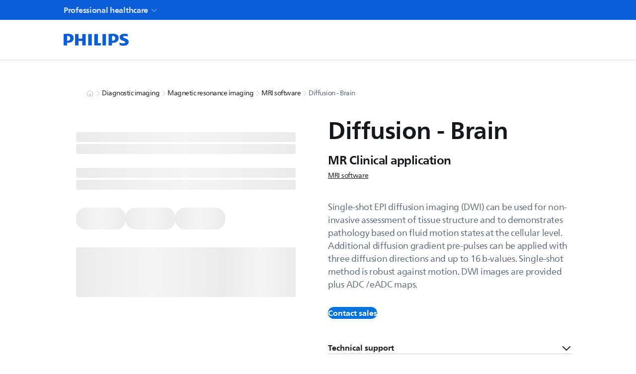

--- FILE ---
content_type: text/html; charset=utf-8
request_url: https://www.philips.com.sg/healthcare/product/HCNMRB499/diffusion---brain-mr-clinical-application
body_size: 65620
content:
<!DOCTYPE html><html lang="en-SG"><head><meta charSet="utf-8"/><meta name="viewport" content="width=device-width, initial-scale=1"/><link rel="stylesheet" href="/healthcare/_next/static/css/fdbb303d335f03ad.css" data-precedence="next"/><link rel="stylesheet" href="/healthcare/_next/static/css/2da6bae2a04c3186.css" data-precedence="next"/><link rel="stylesheet" href="/healthcare/_next/static/css/24eb332416a3f8e8.css" data-precedence="next"/><link rel="stylesheet" href="/healthcare/_next/static/css/a0db3a46f8a3cc3f.css" data-precedence="next"/><link rel="stylesheet" href="/healthcare/_next/static/css/4554eac47904c72e.css" data-precedence="next"/><link rel="stylesheet" href="/healthcare/_next/static/css/e02511bc6031fe2c.css" data-precedence="next"/><link rel="stylesheet" href="/healthcare/_next/static/css/e457e18e98ade5fc.css" data-precedence="next"/><link rel="stylesheet" href="/healthcare/_next/static/css/9076a17c3755bf6c.css" data-precedence="next"/><link rel="stylesheet" href="/healthcare/_next/static/css/79014c3c05ffb5eb.css" data-precedence="next"/><link rel="stylesheet" href="/healthcare/_next/static/css/3db303f469f206f6.css" data-precedence="next"/><link rel="stylesheet" href="/healthcare/_next/static/css/7c9a8545d37cfe41.css" data-precedence="next"/><link rel="stylesheet" href="/healthcare/_next/static/css/f2fa1fb34bb9b940.css" data-precedence="next"/><link rel="stylesheet" href="/healthcare/_next/static/css/a227d0c744a427fe.css" data-precedence="next"/><link rel="stylesheet" href="/healthcare/_next/static/css/3b420fdbac89b353.css" data-precedence="next"/><link rel="stylesheet" href="/healthcare/_next/static/css/b4a66d5edf9395a5.css" data-precedence="next"/><link rel="stylesheet" href="/healthcare/_next/static/css/22b41059e8046a59.css" data-precedence="next"/><link rel="stylesheet" href="/healthcare/_next/static/css/72f5222d2677f3f6.css" data-precedence="next"/><link rel="stylesheet" href="/healthcare/_next/static/css/39f06c788dd0bfcc.css" data-precedence="next"/><link rel="stylesheet" href="/healthcare/_next/static/css/c77866702d1650ed.css" data-precedence="next"/><link rel="stylesheet" href="/healthcare/_next/static/css/6b4ec7dbd4fe9df4.css" data-precedence="next"/><link rel="stylesheet" href="/healthcare/_next/static/css/1beeb31d71781ce3.css" data-precedence="next"/><link rel="stylesheet" href="/healthcare/_next/static/css/61fefec1202beec6.css" data-precedence="next"/><link rel="stylesheet" href="/healthcare/_next/static/css/7fcf49890ac796d7.css" data-precedence="next"/><link rel="stylesheet" href="/healthcare/_next/static/css/96cd5349b1fef6a8.css" data-precedence="next"/><link rel="stylesheet" href="/healthcare/_next/static/css/49652ffdd8fbe325.css" data-precedence="next"/><link rel="stylesheet" href="/healthcare/_next/static/css/bf73dbae9cd64c61.css" data-precedence="next"/><link rel="stylesheet" href="/healthcare/_next/static/css/20720a659c31249d.css" data-precedence="next"/><link rel="stylesheet" href="/healthcare/_next/static/css/1aa731540178f868.css" data-precedence="next"/><link rel="stylesheet" href="/healthcare/_next/static/css/448bcf76c49e47fc.css" data-precedence="next"/><link rel="stylesheet" href="/healthcare/_next/static/css/63515985b4c89611.css" data-precedence="next"/><link rel="preload" as="script" fetchPriority="low" href="/healthcare/_next/static/chunks/webpack-29083991e8464e14.js"/><script src="/healthcare/_next/static/chunks/4bd1b696-eecd4a5875c10a82.js" async=""></script><script src="/healthcare/_next/static/chunks/7258-79956fb94a9c7777.js" async=""></script><script src="/healthcare/_next/static/chunks/main-app-8dfcf5d5a0509198.js" async=""></script><script src="/healthcare/_next/static/chunks/16de241f-4f599a10b53ed778.js" async=""></script><script src="/healthcare/_next/static/chunks/4e6af11a-68105b58160da3d4.js" async=""></script><script src="/healthcare/_next/static/chunks/8772-a8105698e7bc5da5.js" async=""></script><script src="/healthcare/_next/static/chunks/5324-5a6d81dfe01b421f.js" async=""></script><script src="/healthcare/_next/static/chunks/9656-154a0dbc2055f67a.js" async=""></script><script src="/healthcare/_next/static/chunks/app/error-6dc2bed101cec990.js" async=""></script><script src="/healthcare/_next/static/chunks/app/global-error-e0eae7b1d28d8a97.js" async=""></script><script src="/healthcare/_next/static/chunks/app/%5Blocale%5D/product/%5B...slug%5D/error-1a69b586cf15c5e2.js" async=""></script><script src="/healthcare/_next/static/chunks/5b7d2b29-0ef5b2e656500d33.js" async=""></script><script src="/healthcare/_next/static/chunks/9620-5cdd7d807e637990.js" async=""></script><script src="/healthcare/_next/static/chunks/app/%5Blocale%5D/product/%5B...slug%5D/page-633e2b957d881042.js" async=""></script><script src="/healthcare/_next/static/chunks/app/%5Blocale%5D/layout-4d436f33bade1d15.js" async=""></script><script src="/healthcare/_next/static/chunks/app/%5Blocale%5D/error-2b50ef56bb8d8a08.js" async=""></script><script src="/healthcare/_next/static/chunks/app/%5Blocale%5D/not-found-17d874d25b80771a.js" async=""></script><link rel="preload" href="https://cdn.speedcurve.com/js/lux.js?id=514943111" as="script" crossorigin=""/><title>Philips - Diffusion - Brain MR Clinical application</title><meta name="description" content="Non-invasive assessment of tissue structure"/><meta name="PS_TITLE" content="Diffusion - Brain"/><meta name="PS_IMAGE" content="https://images.philips.com/is/image/philipsconsumer/1849ecb9fcf548edbf81a77c015c4cdf"/><link rel="canonical" href="https://www.philips.com.sg/healthcare/product/HCNMRB499/diffusion---brain-mr-clinical-application"/><meta property="og:title" content="Diffusion - Brain"/><meta property="og:description" content="Non-invasive assessment of tissue structure"/><meta property="og:image" content="https://images.philips.com/is/image/philipsconsumer/1849ecb9fcf548edbf81a77c015c4cdf"/><meta name="twitter:card" content="summary_large_image"/><meta name="twitter:title" content="Diffusion - Brain"/><meta name="twitter:description" content="Non-invasive assessment of tissue structure"/><meta name="twitter:image" content="https://images.philips.com/is/image/philipsconsumer/1849ecb9fcf548edbf81a77c015c4cdf"/><link rel="icon" href="/healthcare/favicon.ico"/><script src="/healthcare/_next/static/chunks/polyfills-42372ed130431b0a.js" noModule=""></script></head><body><div hidden=""><!--$--><!--/$--></div><div class="zrh6hj0 l67s8x0 wwwne70 l00jpo0 f9fv1o1 f9fv1o0"><div></div><div class="_14wjo0y0 _7q7di00"><div class="t19v280 t19v286o t19v2860 _1caped05"><nav class="t19v280" aria-label=""><ul class="_7q7di06"><li><a data-track="true" data-track-type="interaction" data-track-description="top_header:professional_healthcare" href="https://www.philips.com.sg/healthcare" target="_self" tabindex="0" data-react-aria-pressable="true" aria-current="page" class="f9fv1o3 e8oad42 f9fv1o0 f9fv1o5 f9fv1o7 e8oad43 purzgx1 _7q7di07 _7q7di03 t19v280 t19v286o _10dixz8hg"><span class="f9fv1o0 pvh3sh0 cebnux9 cebnuxx _7q7di08">Professional healthcare</span><svg xmlns="http://www.w3.org/2000/svg" width="24" height="24" fill="none" viewBox="0 0 24 24" class="yxaujs0 yxaujs1 yxaujs0 _10dixz88 _7q7di08"><path stroke="currentColor" stroke-linecap="square" stroke-width="1.5" d="m5 10 6.47 6.47a.75.75 0 0 0 1.06 0L19 10"></path></svg></a></li></ul></nav></div></div><div class="_1x5abnv0 _1t1gbmu0 pbifnm7"><div class="_1caped05 t19v280 t19v2860"><a aria-label="Home" data-track="true" data-track-type="interaction" data-track-description="top_nav:philips_logo" href="https://www.philips.com.sg/healthcare/" tabindex="0" data-react-aria-pressable="true" class="f9fv1o3 e8oad42 f9fv1o0 f9fv1o5 f9fv1o7 e8oad43 purzgx1 _1x5abnv1"><svg xmlns="http://www.w3.org/2000/svg" width="88" height="16" fill="none" viewBox="0 0 88 16" class="yxaujs0 yxaujs4 yxaujs0"><path fill="currentColor" d="M29.616.328h-4.69v6.107h-4.883V.328h-4.69v15.368h4.69V9.653h4.882v6.043h4.69zm16.32 12.278V.328h-4.69v15.368h8.477l.704-3.09H45.93zM37.773.328h-4.69v15.368h4.69zm19.019 0H52.1v15.368h4.69zM79.915 4.25c0-.832.832-1.224 2.185-1.224 1.48 0 3.082.32 4.178.768L85.894.448C84.67.192 83.581 0 81.588 0c-3.794 0-6.364 1.497-6.364 4.626 0 5.403 7.324 4.306 7.324 6.812 0 .96-.704 1.48-2.441 1.48-1.545 0-3.922-.512-5.33-1.224l.511 3.538c1.417.512 3.338.768 4.883.768 3.922 0 7.132-1.289 7.132-5.147 0-5.146-7.388-4.178-7.388-6.619zm-13.231 7.78c4.37 0 7.132-2.25 7.132-6.171 0-4.306-2.954-5.851-7.773-5.851-1.865 0-4.114.128-5.715.32v15.368h4.69V12.03h1.674zm2.505-6.107c0 1.993-.96 3.346-3.402 3.346h-.768V2.913c.272-.016.528-.016.768-.016 2.314 0 3.402 1.097 3.402 3.018zM6.363 12.03c4.37 0 7.132-2.25 7.132-6.171-.008-4.306-2.961-5.851-7.78-5.851C3.858.008 1.61.136 0 .328v15.368h4.69V12.03zM8.87 5.923c0 1.993-.96 3.346-3.402 3.346H4.7V2.913c.272-.016.528-.016.768-.016 2.313 0 3.402 1.097 3.402 3.018z"></path></svg></a><div class="t19v284 t19v286o t19v285s _1x5abnvl"><div class="_1x5abnvg t19v280 t19v286o t19v285w _10dixz820"><div class="_73f0ub2 _73f0ub3" style="transition:background 0.75s ease-in-out"><div class="_73f0ub5"><div class="ib8dt90" tabindex="0"><input id="header-navigation-action-search-field" type="search" class="ib8dt92 f9fv1o0 pvh3sh0 cebnux9 cebnuxs _10dixz8g0 ib8dt93 ib8dt94" placeholder="" aria-label="Search Input" size="25" autoComplete="off" tabindex="-1" value=""/><svg xmlns="http://www.w3.org/2000/svg" width="24" height="24" fill="none" viewBox="0 0 24 24" class="yxaujs0 ib8dt9a _10dixz888 ib8dt9d"><path stroke="currentColor" stroke-linecap="square" stroke-width="1.5" d="M15.5 15.5 20 20"></path><path stroke="currentColor" stroke-width="1.5" d="M15 9A6 6 0 1 1 3 9a6 6 0 0 1 12 0Z"></path></svg></div></div></div></div><div class="_1x5abnvg t19v280 t19v286o t19v285w _10dixz820"><div class="skpju90 skpju91 skpju9d skpju9q"><div class="_1u3j4cvh"><button class="fdk4z62"><button class="o062dp2 f9fv1o1 f9fv1o0 f9fv1o5 f9fv1o7 o062dp4 f9fv1o3 o062dp1 o062dp0 fdk4z68" type="button" tabindex="0" data-react-aria-pressable="true" aria-label="Login/Register" data-track="true" data-track-description="header:log_in_flyout" aria-haspopup="true" aria-controls="navigation-menu-login"><svg xmlns="http://www.w3.org/2000/svg" width="24" height="24" fill="none" viewBox="0 0 24 24" class="yxaujs0"><path stroke="currentColor" stroke-linejoin="round" stroke-width="1.5" d="M3 21c0-1.75 1.942-3.134 4-3.5 2.854-.48 2.5-1.5 2.5-2v-1C6.947 12.798 7.002 9.662 7.002 7c0-3.056 3.058-4 4.998-4s5 .944 5 4c0 2.662.053 5.798-2.5 7.5v1c0 .5-.384 1.52 2.47 2 2.06.366 4 1.75 4 3.5"></path></svg></button></button></div><div class="skpju90"><div role="presentation" class="_1fbg0j70"><button class="o062dp2 f9fv1o1 f9fv1o0 f9fv1o5 f9fv1o7 o062dp4 f9fv1o3 o062dp1 o062dp0" type="button" tabindex="0" data-react-aria-pressable="true" aria-label="Shopping Cart" data-track="true" data-track-description="header:cart" aria-haspopup="true" aria-controls="navigation-menu-shoppingcart"><svg xmlns="http://www.w3.org/2000/svg" width="24" height="24" fill="none" viewBox="0 0 24 24" class="yxaujs0"><path stroke="currentColor" stroke-width="1.5" d="M12 19.5a1.5 1.5 0 1 1-3 0 1.5 1.5 0 0 1 3 0Z"></path><circle cx="17" cy="19.5" r="1.5" stroke="currentColor" stroke-width="1.5"></circle><path stroke="currentColor" stroke-linecap="square" stroke-width="1.5" d="M3 4h1.927a.75.75 0 0 1 .724.553l2.698 9.894a.75.75 0 0 0 .724.553h9.341a.75.75 0 0 0 .728-.568l1.742-6.966A.375.375 0 0 0 20.52 7H6.5"></path></svg></button><output class="_1fbg0j71 f9fv1o0 _1fbg0j7c _1fbg0j74 _1fbg0j7a">0</output></div></div><button class="o062dp2 f9fv1o1 f9fv1o0 f9fv1o5 f9fv1o7 o062dp4 f9fv1o3 o062dp1 o062dp0" type="button" tabindex="0" data-react-aria-pressable="true" aria-label="Open Menu" aria-haspopup="true" aria-expanded="false" aria-controls="navigation-menu-sidebar"><svg xmlns="http://www.w3.org/2000/svg" width="24" height="24" fill="none" viewBox="0 0 24 24" class="yxaujs0"><path stroke="currentColor" stroke-linecap="square" stroke-width="1.5" d="M4 12h16M4 8h16M4 16h16"></path></svg></button></div></div></div></div></div><div><div aria-modal="true" role="dialog" class="unrom9c unrom99" aria-label="Navigation Menu Sidebar" aria-describedby="navigation-menu" id="navigation-menu-didebar"><div aria-hidden="true" class="hbwauf0 unrom9e"></div><div class="unrom9d"><div class="_1oikk3j5" role="navigation" id="navigation-menu" data-qa-id="navigation-menu"><div class="_1oikk3jk _1oikk3j4 t19v280 t19v287c xwfd9r6 _10dixz81w _10dixz8cs"><div class="_1oikk3j3 t19v280 t19v286o _1oikk3j0 _10dixz83s _10dixz83y _1oikk3jr t19v280 t19v286o _10dixz85k _10dixz85q"><svg xmlns="http://www.w3.org/2000/svg" width="88" height="16" fill="none" viewBox="0 0 88 16" class="yxaujs0 yxaujs4 yxaujs0"><path fill="currentColor" d="M29.616.328h-4.69v6.107h-4.883V.328h-4.69v15.368h4.69V9.653h4.882v6.043h4.69zm16.32 12.278V.328h-4.69v15.368h8.477l.704-3.09H45.93zM37.773.328h-4.69v15.368h4.69zm19.019 0H52.1v15.368h4.69zM79.915 4.25c0-.832.832-1.224 2.185-1.224 1.48 0 3.082.32 4.178.768L85.894.448C84.67.192 83.581 0 81.588 0c-3.794 0-6.364 1.497-6.364 4.626 0 5.403 7.324 4.306 7.324 6.812 0 .96-.704 1.48-2.441 1.48-1.545 0-3.922-.512-5.33-1.224l.511 3.538c1.417.512 3.338.768 4.883.768 3.922 0 7.132-1.289 7.132-5.147 0-5.146-7.388-4.178-7.388-6.619zm-13.231 7.78c4.37 0 7.132-2.25 7.132-6.171 0-4.306-2.954-5.851-7.773-5.851-1.865 0-4.114.128-5.715.32v15.368h4.69V12.03h1.674zm2.505-6.107c0 1.993-.96 3.346-3.402 3.346h-.768V2.913c.272-.016.528-.016.768-.016 2.314 0 3.402 1.097 3.402 3.018zM6.363 12.03c4.37 0 7.132-2.25 7.132-6.171-.008-4.306-2.961-5.851-7.78-5.851C3.858.008 1.61.136 0 .328v15.368h4.69V12.03zM8.87 5.923c0 1.993-.96 3.346-3.402 3.346H4.7V2.913c.272-.016.528-.016.768-.016 2.313 0 3.402 1.097 3.402 3.018z"></path></svg><button class="o062dp2 f9fv1o1 f9fv1o0 f9fv1o5 f9fv1o7 o062dp6 f9fv1o3 o062dp1 o062dp0 f9fv1o0 pvh3sh0 cebnux9" type="button" tabindex="0" data-react-aria-pressable="true" aria-label="Close sidebar"><svg xmlns="http://www.w3.org/2000/svg" width="24" height="24" fill="none" viewBox="0 0 24 24" class="yxaujs0"><path stroke="currentColor" stroke-linecap="square" stroke-linejoin="round" stroke-width="1.5" d="M18 6 6 18m12 0L6 6"></path></svg></button></div><div class="t19v280 t19v285o _1oikk3j3 t19v280 t19v286o _1oikk3j0 _10dixz83s _10dixz83y f9fv1o0 pvh3sh0 cebnux9"><button class="o062dp2 f9fv1o1 f9fv1o0 f9fv1o5 f9fv1o7 o062dp6 f9fv1o3 n80f2t1 o062dp1 _1oikk3jn" type="button" tabindex="0" data-react-aria-pressable="true" aria-label="Close sidebar"><svg xmlns="http://www.w3.org/2000/svg" width="24" height="24" fill="none" viewBox="0 0 24 24" class="yxaujs0 _10dixz824"><path stroke="currentColor" stroke-linejoin="round" stroke-width="1.5" d="M3 21c0-1.75 1.942-3.134 4-3.5 2.854-.48 2.5-1.5 2.5-2v-1C6.947 12.798 7.002 9.662 7.002 7c0-3.056 3.058-4 4.998-4s5 .944 5 4c0 2.662.053 5.798-2.5 7.5v1c0 .5-.384 1.52 2.47 2 2.06.366 4 1.75 4 3.5"></path></svg>Login/Sign Up</button></div><div class="_1oikk3j3 t19v280 t19v286o _1oikk3j0 _10dixz83s _10dixz83y _1oikk3js"><div class="_73f0ub2 _73f0ub3" style="transition:background 0.75s ease-in-out"><div class="_73f0ub5"><div class="ib8dt90" tabindex="0"><input id="header-navigation-action-search-field" type="search" class="ib8dt92 f9fv1o0 pvh3sh0 cebnux9 cebnuxs _10dixz8g0 ib8dt93 ib8dt94" placeholder="" aria-label="Search Input" size="25" autoComplete="off" tabindex="-1" value=""/><svg xmlns="http://www.w3.org/2000/svg" width="24" height="24" fill="none" viewBox="0 0 24 24" class="yxaujs0 ib8dt9a _10dixz888 ib8dt9d"><path stroke="currentColor" stroke-linecap="square" stroke-width="1.5" d="M15.5 15.5 20 20"></path><path stroke="currentColor" stroke-width="1.5" d="M15 9A6 6 0 1 1 3 9a6 6 0 0 1 12 0Z"></path></svg></div></div></div></div></div><div class="_1oikk3j7 _1oikk3j4"><nav class="_1oikk3jd _10dixz85c _10dixz85i _10dixz83s _10dixz83y" aria-label="Professional Healthcare"><ul><li><a data-track-link="" data-nav-external="false" data-track="true" data-track-type="interaction" data-track-description="top_header:products_&amp;_services" href="" tabindex="0" data-react-aria-pressable="true" class="f9fv1o3 e8oad42 f9fv1o0 f9fv1o5 f9fv1o7 e8oad43 purzgx1 _1oikk3j9 _1oikk3j3 t19v280 t19v286o _1oikk3j0 _1oikk3ja"><span>Products &amp; Services</span></a></li><li><a data-track-link="" data-nav-external="false" data-track="true" data-track-type="interaction" data-track-description="top_header:inspiration" href="" tabindex="0" data-react-aria-pressable="true" class="f9fv1o3 e8oad42 f9fv1o0 f9fv1o5 f9fv1o7 e8oad43 purzgx1 _1oikk3j9 _1oikk3j3 t19v280 t19v286o _1oikk3j0 _1oikk3ja"><span>Inspiration</span></a></li><li><a data-track-link="" data-nav-external="false" data-track="true" data-track-type="interaction" data-track-description="top_header:support_&amp;_contact" href="" tabindex="0" data-react-aria-pressable="true" class="f9fv1o3 e8oad42 f9fv1o0 f9fv1o5 f9fv1o7 e8oad43 purzgx1 _1oikk3j9 _1oikk3j3 t19v280 t19v286o _1oikk3j0 _1oikk3ja"><span>Support &amp; Contact</span></a></li><li><a data-track-link="" data-nav-external="false" data-track="true" data-track-type="interaction" data-track-description="top_header:shop" href="" tabindex="0" data-react-aria-pressable="true" class="f9fv1o3 e8oad42 f9fv1o0 f9fv1o5 f9fv1o7 e8oad43 purzgx1 _1oikk3j9 _1oikk3j3 t19v280 t19v286o _1oikk3j0 _1oikk3ja"><span>Shop</span></a></li></ul></nav></div></div></div></div></div><!--$?--><template id="B:0"></template><div class="SkeletonScreeen_skeleton-contianer__O7NmM"><div class="SkeletonScreeen_w-100__wetcB"><span aria-live="polite" aria-busy="true"><span class="react-loading-skeleton" style="height:20px">‌</span><br/><span class="react-loading-skeleton" style="height:20px">‌</span><br/></span><div class="SkeletonScreeen_space_1__2eiIY"><span aria-live="polite" aria-busy="true"><span class="react-loading-skeleton" style="height:20px">‌</span><br/><span class="react-loading-skeleton" style="height:20px">‌</span><br/></span></div><div class="SkeletonScreeen_rowSkeleton__wmtZU"><span aria-live="polite" aria-busy="true"><span class="react-loading-skeleton" style="border-radius:20px;width:100px;height:44px">‌</span><br/></span><span aria-live="polite" aria-busy="true"><span class="react-loading-skeleton" style="border-radius:20px;width:100px;height:44px">‌</span><br/></span><span aria-live="polite" aria-busy="true"><span class="react-loading-skeleton" style="border-radius:20px;width:100px;height:44px">‌</span><br/></span></div><div class="SkeletonScreeen_rowSkeleton__wmtZU"><span aria-live="polite" aria-busy="true"><span class="react-loading-skeleton" style="flex:1;width:300px;height:100px">‌</span><br/></span><div class="SkeletonScreeen_w-100__wetcB"><span aria-live="polite" aria-busy="true"><span class="react-loading-skeleton" style="flex:8;height:100px">‌</span><br/></span></div></div><span aria-live="polite" aria-busy="true"><span class="react-loading-skeleton" style="height:350px">‌</span><br/></span><div class="margin2Rem"><span aria-live="polite" aria-busy="true"><span class="react-loading-skeleton">‌</span><br/><span class="react-loading-skeleton">‌</span><br/><span class="react-loading-skeleton">‌</span><br/><span class="react-loading-skeleton">‌</span><br/><span class="react-loading-skeleton">‌</span><br/><span class="react-loading-skeleton">‌</span><br/><span class="react-loading-skeleton">‌</span><br/><span class="react-loading-skeleton">‌</span><br/><span class="react-loading-skeleton">‌</span><br/><span class="react-loading-skeleton">‌</span><br/></span></div></div></div><!--/$--><footer class="_14wjo0y0 _1pckp50"><div class="_1caped05"><ul class="_12e05y1 _12e05y0 _10dixz8gt"><li class="_9gbgtea3 _9gbgte0 _9gbgtea1 _9gbgte1v _9gbgte3v _9gbgtef _9gbgte2f _1pckp52"><div class="_1pckp53"><a class="_1pckp57 f9fv1o0 pvh3sh0 cebnux9 cebnuxx syvfr01 _1pckp56" href="https://www.philips.com" analyticsPageTitle="Consumer_products" internalLink="true" dataAttribute="none" childBeans="" navDest="samewindow" target="_self" data-track="true" data-track-type="interaction" data-track-description="footer_link:consumer_products">Consumer products</a><a class="_1pckp57 f9fv1o0 pvh3sh0 cebnux9 cebnuxx _1pckp56 syvfr02" href="https://www.philips.com" analyticsPageTitle="Consumer_products" internalLink="true" dataAttribute="none" childBeans="" navDest="samewindow" target="_self" data-track="true" data-track-type="interaction" data-track-description="footer_link:consumer_products">Consumer products</a><ul class="syvfr01" analyticsPageTitle="Consumer_products" internalLink="true" dataAttribute="none" childBeans="" navDest="samewindow" target="_self" data-track="true" data-track-type="interaction" data-track-description="footer_link:consumer_products"><li class="_10dixz8eh _10dixz8cl _10dixz8g8 syvfr02"><a class="_1pckp58 f9fv1o0 pvh3sh0 cebnux9 _1pckp56" href="https://www.philips.com">Home</a></li><li class="_10dixz8eh _10dixz8cl _10dixz8g8"><a class="_1pckp58 f9fv1o0 pvh3sh0 cebnux9 _1pckp56" href="https://www.philips.com/support" analyticsPageTitle="Support" internalLink="true" dataAttribute="none" childBeans="" navDest="samewindow" target="_self" data-track="true" data-track-type="interaction" data-track-description="footer_link:support">Support</a></li><li class="_10dixz8eh _10dixz8cl _10dixz8g8"><a class="_1pckp58 f9fv1o0 pvh3sh0 cebnux9 _1pckp56" href="/myphilips/register-your-product" analyticsPageTitle="Product_registration" internalLink="true" dataAttribute="none" childBeans="" navDest="samewindow" target="_self" data-track="true" data-track-type="interaction" data-track-description="footer_link:product_registration">Product registration</a></li><li class="_10dixz8eh _10dixz8cl _10dixz8g8"><a class="_1pckp58 f9fv1o0 pvh3sh0 cebnux9 _1pckp56" href="https://www.philips.com.sg/myphilips/login" analyticsPageTitle="My_Philips" internalLink="true" dataAttribute="none" childBeans="" navDest="samewindow" target="_self" data-track="true" data-track-type="interaction" data-track-description="footer_link:my_philips">My Philips</a></li></ul></div></li><li class="_9gbgtea3 _9gbgte0 _9gbgtea1 _9gbgte1v _9gbgte3v _9gbgtef _9gbgte2f _1pckp52"><div class="_1pckp53"><a class="_1pckp57 f9fv1o0 pvh3sh0 cebnux9 cebnuxx syvfr01 _1pckp56" href="https://www.philips.com/healthcare" analyticsPageTitle="Healthcare_professionals" internalLink="true" dataAttribute="none" childBeans="" navDest="samewindow" target="_self" data-track="true" data-track-type="interaction" data-track-description="footer_link:healthcare_professionals">Healthcare professionals</a><a class="_1pckp57 f9fv1o0 pvh3sh0 cebnux9 cebnuxx _1pckp56 syvfr02" href="https://www.philips.com/healthcare" analyticsPageTitle="Healthcare_professionals" internalLink="true" dataAttribute="none" childBeans="" navDest="samewindow" target="_self" data-track="true" data-track-type="interaction" data-track-description="footer_link:healthcare_professionals">Healthcare professionals</a><ul class="syvfr01" analyticsPageTitle="Healthcare_professionals" internalLink="true" dataAttribute="none" childBeans="" navDest="samewindow" target="_self" data-track="true" data-track-type="interaction" data-track-description="footer_link:healthcare_professionals"><li class="_10dixz8eh _10dixz8cl _10dixz8g8 syvfr02"><a class="_1pckp58 f9fv1o0 pvh3sh0 cebnux9 _1pckp56" href="https://www.philips.com/healthcare">Home</a></li><li class="_10dixz8eh _10dixz8cl _10dixz8g8"><a class="_1pckp58 f9fv1o0 pvh3sh0 cebnux9 _1pckp56" href="https://www.philips.com.sg/healthcare" analyticsPageTitle="Products" internalLink="true" dataAttribute="none" childBeans="" navDest="samewindow" target="_self" data-track="true" data-track-type="interaction" data-track-description="footer_link:products">Products</a></li><li class="_10dixz8eh _10dixz8cl _10dixz8g8"><a class="_1pckp58 f9fv1o0 pvh3sh0 cebnux9 _1pckp56" href="https://www.philips.com.sg/healthcare" analyticsPageTitle="Services" internalLink="true" dataAttribute="none" childBeans="" navDest="samewindow" target="_self" data-track="true" data-track-type="interaction" data-track-description="footer_link:services">Services</a></li><li class="_10dixz8eh _10dixz8cl _10dixz8g8"><a class="_1pckp58 f9fv1o0 pvh3sh0 cebnux9 _1pckp56" href="/healthcare" analyticsPageTitle="Specialties" internalLink="true" dataAttribute="none" childBeans="" navDest="samewindow" target="_self" data-track="true" data-track-type="interaction" data-track-description="footer_link:specialties">Specialties</a></li><li class="_10dixz8eh _10dixz8cl _10dixz8g8"><a class="_1pckp58 f9fv1o0 pvh3sh0 cebnux9 _1pckp56" href="/healthcare" analyticsPageTitle="Solutions" internalLink="true" dataAttribute="none" childBeans="" navDest="samewindow" target="_self" data-track="true" data-track-type="interaction" data-track-description="footer_link:solutions">Solutions</a></li></ul></div></li><li class="_9gbgtea3 _9gbgte0 _9gbgtea1 _9gbgte1v _9gbgte3v _9gbgtef _9gbgte2f _1pckp52"><div class="_1pckp53"><a class="_1pckp57 f9fv1o0 pvh3sh0 cebnux9 cebnuxx syvfr01" analyticsPageTitle="Other_business_solutions" childBeans="" target="_self" data-track="true" data-track-type="interaction" data-track-description="footer_link:other_business_solutions">Other business solutions</a><a class="_1pckp57 f9fv1o0 pvh3sh0 cebnux9 cebnuxx syvfr02" analyticsPageTitle="Other_business_solutions" childBeans="" target="_self" data-track="true" data-track-type="interaction" data-track-description="footer_link:other_business_solutions">Other business solutions</a><ul class="syvfr01" analyticsPageTitle="Other_business_solutions" childBeans="" target="_self" data-track="true" data-track-type="interaction" data-track-description="footer_link:other_business_solutions"><li class="_10dixz8eh _10dixz8cl _10dixz8g8"><a class="_1pckp58 f9fv1o0 pvh3sh0 cebnux9 _1pckp56" href="https://www.lighting.philips.com/" analyticsPageTitle="Lighting" internalLink="true" dataAttribute="none" childBeans="" navDest="new" target="_blank" data-track="true" data-track-type="interaction" data-track-description="footer_link:lighting">Lighting</a></li><li class="_10dixz8eh _10dixz8cl _10dixz8g8"><a class="_1pckp58 f9fv1o0 pvh3sh0 cebnux9 _1pckp56" href="https://www.philips.com/automotive" analyticsPageTitle="Automotive" internalLink="true" dataAttribute="none" childBeans="" navDest="samewindow" target="_self" data-track="true" data-track-type="interaction" data-track-description="footer_link:automotive">Automotive</a></li><li class="_10dixz8eh _10dixz8cl _10dixz8g8"><a class="_1pckp58 f9fv1o0 pvh3sh0 cebnux9 _1pckp56" href="https://www.dictation.philips.com/" analyticsPageTitle="Dictation_Solutions" internalLink="true" dataAttribute="none" childBeans="" navDest="new" target="_blank" data-track="true" data-track-type="interaction" data-track-description="footer_link:dictation_solutions">Dictation Solutions</a></li><li class="_10dixz8eh _10dixz8cl _10dixz8g8 syvfr01"><a class="_1pckp58 f9fv1o0 pvh3sh0 cebnux9 _1pckp56 _1pckp5o" href="#" aria-expanded="false">More</a></li><li class="_10dixz8eh _10dixz8cl _10dixz8g8 syvfr02"><a class="_1pckp58 f9fv1o0 pvh3sh0 cebnux9 _1pckp56" href="https://www.hearingsolutions.philips.com/" analyticsPageTitle="Hearing_solutions" internalLink="true" dataAttribute="none" childBeans="" navDest="new" target="_blank" data-track="true" data-track-type="interaction" data-track-description="footer_link:hearing_solutions">Hearing solutions</a></li><li class="_10dixz8eh _10dixz8cl _10dixz8g8 syvfr02"><a class="_1pckp58 f9fv1o0 pvh3sh0 cebnux9 _1pckp56" href="https://www.philips.com/pds" analyticsPageTitle="Display_solutions" internalLink="true" dataAttribute="none" childBeans="" navDest="samewindow" target="_self" data-track="true" data-track-type="interaction" data-track-description="footer_link:display_solutions">Display solutions</a></li></ul></div></li><li class="_9gbgtea3 _9gbgte0 _9gbgtea1 _9gbgte1v _9gbgte3v _9gbgtef _9gbgte2f _1pckp52"><div class="_1pckp53"><a class="_1pckp57 f9fv1o0 pvh3sh0 cebnux9 cebnuxx syvfr01 _1pckp56" href="https://www.philips.com.sg/a-w/about" analyticsPageTitle="About_us" internalLink="true" dataAttribute="none" childBeans="" navDest="samewindow" target="_self" data-track="true" data-track-type="interaction" data-track-description="footer_link:about_us">About us</a><a class="_1pckp57 f9fv1o0 pvh3sh0 cebnux9 cebnuxx _1pckp56 syvfr02" href="https://www.philips.com.sg/a-w/about" analyticsPageTitle="About_us" internalLink="true" dataAttribute="none" childBeans="" navDest="samewindow" target="_self" data-track="true" data-track-type="interaction" data-track-description="footer_link:about_us">About us</a><ul class="syvfr01" analyticsPageTitle="About_us" internalLink="true" dataAttribute="none" childBeans="" navDest="samewindow" target="_self" data-track="true" data-track-type="interaction" data-track-description="footer_link:about_us"><li class="_10dixz8eh _10dixz8cl _10dixz8g8 syvfr02"><a class="_1pckp58 f9fv1o0 pvh3sh0 cebnux9 _1pckp56" href="https://www.philips.com.sg/a-w/about">Home</a></li><li class="_10dixz8eh _10dixz8cl _10dixz8g8"><a class="_1pckp58 f9fv1o0 pvh3sh0 cebnux9 _1pckp56" href="https://www.philips.com.sg/a-w/about/news/home" analyticsPageTitle="News" internalLink="true" dataAttribute="none" childBeans="" navDest="samewindow" target="_self" data-track="true" data-track-type="interaction" data-track-description="footer_link:news">News</a></li><li class="_10dixz8eh _10dixz8cl _10dixz8g8"><a class="_1pckp58 f9fv1o0 pvh3sh0 cebnux9 _1pckp56" href="https://www.philips.com/a-w/about/investor-relations" analyticsPageTitle="Investor_Relations" dataAttribute="none" childBeans="" navDest="new" target="_blank" data-track="true" data-track-type="interaction" data-track-description="footer_link:investor_relations">Investor Relations</a></li><li class="_10dixz8eh _10dixz8cl _10dixz8g8"><a class="_1pckp58 f9fv1o0 pvh3sh0 cebnux9 _1pckp56" href="https://www.careers.philips.com/na/en" analyticsPageTitle="Careers" dataAttribute="none" childBeans="" navDest="new" target="_blank" data-track="true" data-track-type="interaction" data-track-description="footer_link:careers">Careers</a></li><li class="_10dixz8eh _10dixz8cl _10dixz8g8 syvfr01"><a class="_1pckp58 f9fv1o0 pvh3sh0 cebnux9 _1pckp56 _1pckp5o" href="#" aria-expanded="false">More</a></li><li class="_10dixz8eh _10dixz8cl _10dixz8g8 syvfr02"><a class="_1pckp58 f9fv1o0 pvh3sh0 cebnux9 _1pckp56" href="https://www.philips.com/a-w/about/innovation" analyticsPageTitle="Innovation" dataAttribute="none" childBeans="" navDest="new" target="_blank" data-track="true" data-track-type="interaction" data-track-description="footer_link:innovation">Innovation</a></li><li class="_10dixz8eh _10dixz8cl _10dixz8g8 syvfr02"><a class="_1pckp58 f9fv1o0 pvh3sh0 cebnux9 _1pckp56" href="https://www.philips.com/a-w/about/environmental-social-governance.html" analyticsPageTitle="Environmental_Social_and_Governance" dataAttribute="none" childBeans="" navDest="new" target="_blank" data-track="true" data-track-type="interaction" data-track-description="footer_link:environmental,_social_and_governance">Environmental, Social and Governance</a></li></ul></div></li></ul><ul class="_12e05y1 _12e05y0 _10dixz8f9 _1pckp51"><li class="_9gbgtea3 _9gbgte0 _9gbgtea1 _9gbgte1v _9gbgte3v _9gbgtef _9gbgte2f _1pckp52"><div class="_1pckp53"><a class="_1pckp57 f9fv1o0 pvh3sh0 cebnux9 cebnuxx syvfr01" analyticsPageTitle="Contact_and_support" dataAttribute="none" childBeans="" navDest="new" target="_blank" data-track="true" data-track-type="interaction" data-track-description="footer_link:contact_and_support">Contact and support</a><a class="_1pckp57 f9fv1o0 pvh3sh0 cebnux9 cebnuxx syvfr02" analyticsPageTitle="Contact_and_support" dataAttribute="none" childBeans="" navDest="new" target="_blank" data-track="true" data-track-type="interaction" data-track-description="footer_link:contact_and_support">Contact and support</a><ul class="syvfr01" analyticsPageTitle="Contact_and_support" dataAttribute="none" childBeans="" navDest="new" target="_blank" data-track="true" data-track-type="interaction" data-track-description="footer_link:contact_and_support"><li class="_10dixz8eh _10dixz8cl _10dixz8g8"><a class="_1pckp58 f9fv1o0 pvh3sh0 cebnux9 _1pckp56" href="https://www.philips.com.sg/c-w/support-home/support-contact-page" analyticsPageTitle="Customer_support" internalLink="true" dataAttribute="none" childBeans="" navDest="samewindow" target="_self" data-track="true" data-track-type="interaction" data-track-description="footer_link:customer_support">Customer support</a></li><li class="_10dixz8eh _10dixz8cl _10dixz8g8"><a class="_1pckp58 f9fv1o0 pvh3sh0 cebnux9 _1pckp56" href="https://www.philips.com/healthcare/about/support" analyticsPageTitle="Professional_healthcare_support" internalLink="true" dataAttribute="none" childBeans="" navDest="samewindow" target="_self" data-track="true" data-track-type="interaction" data-track-description="footer_link:professional_healthcare_support">Professional healthcare support</a></li><li class="_10dixz8eh _10dixz8cl _10dixz8g8"><a class="_1pckp58 f9fv1o0 pvh3sh0 cebnux9 _1pckp56" href="https://www.philips.com/a-w/about/company-contacts.html" analyticsPageTitle="Company_contacts" internalLink="true" dataAttribute="none" childBeans="" navDest="samewindow" target="_self" data-track="true" data-track-type="interaction" data-track-description="footer_link:company_contacts">Company contacts</a></li></ul></div></li><li class="_9gbgtea3 _9gbgte0 _9gbgtea1 _9gbgte1v _9gbgte3v _9gbgtef _9gbgte2f _1pckp5j"><div class="_1pckp53"><a class="_1pckp57 f9fv1o0 pvh3sh0 cebnux9 cebnuxx syvfr01">Stay up-to-date</a><a class="_1pckp57 f9fv1o0 pvh3sh0 cebnux9 cebnuxx syvfr02">Stay up-to-date</a><ul class="syvfr01"><li class="_10dixz8eh _10dixz8cl _10dixz8g8"><a class="_1pckp58 f9fv1o0 pvh3sh0 cebnux9 _1pckp56" data-track="true" data-track-type="interaction" data-track-description="footer_link:"></a></li></ul></div><div class="_10dixz8es _10dixz8e5 _1pckp5k"><div class="_10dixz8eh _1pckp5l"><a class="o062dp2 f9fv1o1 f9fv1o0 f9fv1o5 f9fv1o7 o062dp5 f9fv1o3 o062dp1 o062dp0 _1pckp5m" role="button" href="https://twitter.com/PhilipsHealth" tabindex="0" data-react-aria-pressable="true" data-track="true" data-track-type="interaction" data-track-description="footer_link:twitter"><svg xmlns="http://www.w3.org/2000/svg" width="24" height="24" fill="none" viewBox="0 0 24 24" aria-label="twitter" class="yxaujs0"><path fill="currentColor" d="M13.317 10.775 19.146 4h-1.381l-5.061 5.883L8.662 4H4l6.112 8.896L4 20h1.381l5.344-6.212L14.994 20h4.662zm-1.891 2.199-.62-.886L5.88 5.04H8l3.977 5.688.62.886 5.168 7.393h-2.121z"></path></svg></a></div><div class="_10dixz8eh _1pckp5l"><a class="o062dp2 f9fv1o1 f9fv1o0 f9fv1o5 f9fv1o7 o062dp5 f9fv1o3 o062dp1 o062dp0 _1pckp5m" role="button" href="https://www.facebook.com/Philips/" tabindex="0" data-react-aria-pressable="true" data-track="true" data-track-type="interaction" data-track-description="footer_link:facebook"><svg xmlns="http://www.w3.org/2000/svg" width="24" height="24" fill="none" viewBox="0 0 24 24" aria-label="facebook" class="yxaujs0"><path fill="currentColor" d="M22.5 12.009C22.5 6.208 17.796 1.5 12 1.5S1.5 6.208 1.5 12.009c0 5.249 3.839 9.6 8.867 10.378V15.04H7.685v-3.03h2.682V9.693c0-2.63 1.557-4.091 3.958-4.091 1.146 0 2.336.216 2.336.216v2.565h-1.32c-1.308 0-1.719.823-1.719 1.645v1.97h2.92l-.465 3.03h-2.455v7.349A10.476 10.476 0 0 0 22.5 12.009"></path></svg></a></div><div class="_10dixz8eh _1pckp5l"><a class="o062dp2 f9fv1o1 f9fv1o0 f9fv1o5 f9fv1o7 o062dp5 f9fv1o3 o062dp1 o062dp0 _1pckp5m" role="button" href="https://www.instagram.com/Philips/" tabindex="0" data-react-aria-pressable="true" data-track="true" data-track-type="interaction" data-track-description="footer_link:instagram"><svg xmlns="http://www.w3.org/2000/svg" width="24" height="24" fill="none" viewBox="0 0 24 24" aria-label="instagram" class="yxaujs0"><path fill="currentColor" d="M8.272 3.063c-.957.045-1.611.198-2.183.423a4.4 4.4 0 0 0-1.592 1.04 4.4 4.4 0 0 0-1.035 1.596c-.222.573-.372 1.227-.414 2.185s-.052 1.266-.047 3.71.015 2.75.062 3.711c.046.957.198 1.611.423 2.183.23.592.54 1.093 1.04 1.592.501.5 1.003.806 1.597 1.035.572.221 1.227.372 2.185.414s1.266.052 3.71.047 2.75-.015 3.71-.06c.96-.047 1.61-.2 2.183-.423a4.4 4.4 0 0 0 1.592-1.041 4.4 4.4 0 0 0 1.035-1.597c.221-.572.372-1.227.413-2.184.042-.96.052-1.267.048-3.711-.005-2.444-.016-2.75-.061-3.71-.046-.96-.198-1.611-.423-2.184a4.4 4.4 0 0 0-1.04-1.592 4.4 4.4 0 0 0-1.597-1.034c-.573-.222-1.227-.373-2.185-.414-.958-.042-1.266-.052-3.71-.048-2.445.005-2.75.015-3.71.062m.106 16.27c-.878-.038-1.354-.184-1.672-.306a2.8 2.8 0 0 1-1.036-.671 2.8 2.8 0 0 1-.675-1.034c-.124-.317-.272-.793-.313-1.67-.045-.95-.054-1.234-.06-3.637s.005-2.687.046-3.636c.038-.876.184-1.353.306-1.67.162-.422.357-.72.671-1.037a2.8 2.8 0 0 1 1.034-.675c.317-.124.793-.271 1.67-.313.95-.045 1.234-.054 3.636-.06s2.688.004 3.637.046c.877.038 1.354.184 1.671.306.421.162.72.357 1.037.671s.51.614.675 1.035c.124.316.271.792.313 1.67.045.948.055 1.233.06 3.635.004 2.403-.005 2.688-.046 3.636-.039.878-.184 1.354-.306 1.672a2.8 2.8 0 0 1-.672 1.036 2.8 2.8 0 0 1-1.034.675c-.316.124-.793.272-1.67.313-.949.045-1.233.054-3.636.06s-2.687-.005-3.636-.046M15.715 7.19a1.08 1.08 0 1 0 2.158-.003 1.08 1.08 0 0 0-2.158.003m-8.336 4.82a4.62 4.62 0 1 0 9.241-.019 4.62 4.62 0 0 0-9.241.018m1.62-.004a3 3 0 1 1 6-.012 3 3 0 0 1-6 .012"></path></svg></a></div><div class="_10dixz8eh _1pckp5l"><a class="o062dp2 f9fv1o1 f9fv1o0 f9fv1o5 f9fv1o7 o062dp5 f9fv1o3 o062dp1 o062dp0 _1pckp5m" role="button" href="https://www.linkedin.com/company/philips/" tabindex="0" data-react-aria-pressable="true" data-track="true" data-track-type="interaction" data-track-description="footer_link:linkedin"><svg xmlns="http://www.w3.org/2000/svg" width="24" height="24" fill="none" viewBox="0 0 24 24" aria-label="linkedin" class="yxaujs0"><path fill="currentColor" d="M18.337 18.337H15.67V14.16c0-.996-.018-2.278-1.387-2.278-1.39 0-1.602 1.085-1.602 2.206v4.249h-2.667v-8.59h2.56v1.175h.036a2.8 2.8 0 0 1 2.526-1.388c2.704 0 3.202 1.778 3.202 4.091zM7.005 8.574a1.548 1.548 0 1 1 0-3.096 1.548 1.548 0 0 1 0 3.096m1.333 9.763h-2.67v-8.59h2.67zM19.667 3.001H4.327A1.314 1.314 0 0 0 3 4.3v15.4A1.315 1.315 0 0 0 4.328 21h15.338A1.317 1.317 0 0 0 21 19.7V4.298A1.316 1.316 0 0 0 19.666 3"></path></svg></a></div><div class="_10dixz8eh _1pckp5l"><a class="o062dp2 f9fv1o1 f9fv1o0 f9fv1o5 f9fv1o7 o062dp5 f9fv1o3 o062dp1 o062dp0 _1pckp5m" role="button" href="https://www.youtube.com/Philips" tabindex="0" data-react-aria-pressable="true" data-track="true" data-track-type="interaction" data-track-description="footer_link:youtube"><svg xmlns="http://www.w3.org/2000/svg" width="24" height="24" fill="none" viewBox="0 0 24 24" aria-label="youtube" class="yxaujs0"><path fill="currentColor" d="M22.068 6.835a2.66 2.66 0 0 0-1.851-1.893C18.573 4.5 12 4.5 12 4.5s-6.573 0-8.217.442a2.66 2.66 0 0 0-1.85 1.893C1.5 8.515 1.5 12 1.5 12s0 3.502.432 5.165c.243.92.952 1.645 1.851 1.893C5.427 19.5 12 19.5 12 19.5s6.573 0 8.217-.442a2.66 2.66 0 0 0 1.85-1.893C22.5 15.485 22.5 12 22.5 12s0-3.485-.433-5.165M9.89 15.237V8.798l5.466 3.22z"></path></svg></a></div></div></li><li class="_1pckp5c _9gbgtea3 _9gbgte0 _9gbgtea1 _9gbgte1v _9gbgte3v _9gbgtef _9gbgte2f _10dixz8ew _10dixz8e5"><div class="_1pckp5f"><span class="_1pckp5i f9fv1o0 pvh3sh0 cebnux9 cebnuxx">Select your country / language</span><a class="_1pckp5h _10dixz854 _1pckp58 f9fv1o0 pvh3sh0 cebnux9 _1pckp56" href="https://www.philips.com/a-w/country-selector/global-country-selector-healthcare-professionals" target="_blank" data-track="true" data-track-type="interaction" data-track-description="footer_link:countryselection">Global / English</a></div></li><li class="_1pckp5n _9gbgtea3 _9gbgte0 _9gbgtea1 _9gbgte1v _9gbgte3v _9gbgtef _9gbgte2f"><svg xmlns="http://www.w3.org/2000/svg" width="144" height="187" fill="none" viewBox="0 0 144 187" style="height:80px;width:62px" class="yxaujs0 yxaujs4 yxaujs0"><path fill="currentColor" fill-rule="evenodd" d="M124.984 145.615c-5.03.624-12.672 1.622-14.517 2.139-1.878.522-3.71 1.735-4.511 4.584-.527 1.873-1.5 9.668-2.105 14.789 8.644-5.317 15.911-12.715 21.133-21.512M71.737 176.21a61.05 61.05 0 0 0 30.058-7.876c-.583-5.002-1.677-13.969-2.251-15.996-.795-2.849-2.63-4.062-4.5-4.584-2.823-.788-19.073-2.689-19.073-2.689v-1.14s16.25-1.902 19.072-2.692c1.872-.522 3.706-1.728 4.501-4.584.762-2.699 2.482-17.875 2.665-19.505-11.144 2.099-18.785 7.329-28.364 12.311-10.184 5.298-20.12 9.098-33.048 9.098-11.401 0-21.543-3.769-28.897-8.397 7.359 26.575 31.361 46.054 59.837 46.054M10.587 39.925h6.661V34.63h2.373c6.203 0 10.126-3.25 10.126-8.916 0-6.224-4.196-8.452-11.038-8.452-2.648 0-5.839.185-8.121.464zm21.806 0h6.66v-8.73h6.935v8.73h6.66v-22.2h-6.66v8.824h-6.934v-8.823h-6.66zm25.182 0h6.66v-22.2h-6.66zm11.586 0h12.042l1.003-4.458H75.82V17.726h-6.66zm15.417 0h6.662v-22.2h-6.662zm11.68 0h6.658V34.63h2.372c6.204 0 10.129-3.25 10.129-8.916 0-6.224-4.199-8.452-11.041-8.452-2.644 0-5.84.185-8.118.464zm-24.52 9.81c-5.263 0-10.371.67-15.252 1.922.261 2.225 1.004 8.4 1.367 9.689.445 1.577 1.459 2.248 2.499 2.539 1.554.435 10.31 1.443 10.31 1.443v.633s-8.756 1.052-10.31 1.488c-1.04.29-2.054.961-2.499 2.538-.346 1.227-1.037 6.895-1.327 9.35 5.179.7 10.74 1.35 10.74 1.35v1.14s-16.253 1.902-19.063 2.689c-1.878.521-3.709 1.735-4.512 4.584-.74 2.633-2.362 16.966-2.604 19.125 11.445-2.121 21.239-8.16 28.59-11.771 10.45-5.134 20.021-9.341 33.077-9.341 11.35 0 21.367 3.7 28.711 8.299-7.481-26.381-31.388-45.676-59.728-45.676m56.085-15.94c0 1.393-1.002 2.136-3.465 2.136-2.19 0-5.566-.742-7.573-1.765l.729 5.11c2.007.742 4.743 1.114 6.934 1.114 5.566 0 10.128-1.858 10.128-7.432 0-7.43-10.491-6.037-10.491-9.566 0-1.207 1.185-1.766 3.101-1.766 2.097 0 4.38.465 5.929 1.117l-.547-4.832c-1.732-.371-3.285-.65-6.112-.65-5.383 0-9.034 2.16-9.034 6.689 0 7.802 10.401 6.223 10.401 9.845m-24.541 83.168c.145 1.291 1.905 16.951 2.674 19.686.801 2.856 2.633 4.062 4.511 4.584 1.997.562 10.789 1.685 15.705 2.288a63.6 63.6 0 0 0 7.277-22.955c-6.852-2.807-14.729-4.264-21.193-4.264-3.276 0-6.239.236-8.974.661M32.78 77.995c1.87-.523 3.706-1.727 4.5-4.584.518-1.831 1.459-9.303 2.066-14.42-8.443 5.255-15.558 12.501-20.714 21.098 5.027-.626 12.342-1.588 14.148-2.094m-22.718 27.044c6.817 2.76 14.633 4.139 21.095 4.139 3.055 0 5.961-.271 8.73-.736-.25-2.267-1.864-16.718-2.607-19.342-.794-2.85-2.63-4.062-4.5-4.584-1.964-.548-10.425-1.635-15.393-2.246a63.6 63.6 0 0 0-7.325 22.769m44.24-35.052c-.44-1.577-1.455-2.248-2.491-2.538-1.234-.344-6.943-1.072-9.296-1.363.437 3.3.88 6.262 1.176 7.325.803 2.857 2.634 4.061 4.512 4.584 1.07.3 4.087.763 7.414 1.22-.297-2.517-.972-8.02-1.315-9.228m0-8.641c.354-1.248 1.062-7.078 1.343-9.466a61.2 61.2 0 0 0-14.163 5.844c.247 2.12.578 4.87.919 7.498 2.277-.27 8.156-.988 9.41-1.337 1.036-.291 2.051-.962 2.49-2.54m-44.26 59.463c7.862 5.091 18.806 7.611 27.975 7.611 13.893 0 22.256-4.208 31.416-8.857 12.591-6.39 23.042-13.13 39.448-13.042 9.931.053 18.706 2.696 25.012 6.106a65 65 0 0 0-.507-7.861c-7.855-5.056-18.763-7.654-27.897-7.654-13.89 0-22.233 4.322-31.401 8.953-11.765 5.945-23.028 13.087-39.382 13.087-9.961 0-25.13-6.202-25.13-6.179 0 2.625.16 5.294.466 7.836M143.418 3.997v108.911c0 40.214-32.175 72.993-71.706 72.993C31.492 185.901 0 153.122 0 112.908V3.998C9.34 2.825 39.275 0 71.713 0c31.714 0 62.076 2.652 71.705 3.997M88.672 156.901c-.347-1.229-1.137-8.167-1.137-8.167h-.49s-.79 6.938-1.137 8.167c-.343 1.231-1.133 1.751-1.94 1.976-1.218.341-8.031 1.16-8.031 1.16v.492s6.814.82 8.03 1.159c.808.225 1.598.748 1.94 1.975.348 1.229 1.138 8.168 1.138 8.168h.49s.79-6.939 1.137-8.168c.345-1.227 1.135-1.75 1.944-1.975 1.21-.339 8.025-1.159 8.025-1.159v-.492s-6.815-.819-8.025-1.16c-.81-.225-1.599-.745-1.944-1.976m20.501-131.094c0-2.787-1.551-4.366-4.834-4.366-.343 0-.709 0-1.097.024v9.171h1.097c3.465 0 4.834-1.951 4.834-4.83m-90.502 4.83h-1.096v-9.172c.387-.024.753-.024 1.096-.024 3.284 0 4.835 1.58 4.835 4.366 0 2.878-1.37 4.83-4.835 4.83" clip-rule="evenodd"></path></svg></li></ul><div class="_12e05y1 _12e05y0 _10dixz8do t19v280 t19v287c t19v2875"><ul class="_1pckp5t f9fv1o0 pvh3sh0 cebnuxa _10dixz8f0 _10dixz8e5 _9gbgtea3 _9gbgte0 _9gbgtea1 _9gbgte1v _9gbgte3v _9gbgtex _9gbgte2x"><li><a class="_1pckp58 f9fv1o0 pvh3sh0 cebnux9 _1pckp56" href="https://www.philips.com.sg/a-w/privacy-notice" target="_self" data-track="true" data-track-type="interaction" data-track-description="footer_link:privacy_notice">Privacy Notice</a></li><li><a class="_1pckp58 f9fv1o0 pvh3sh0 cebnux9 _1pckp56" href="https://www.philips.com/a-w/terms-of-use" target="_self" data-track="true" data-track-type="interaction" data-track-description="footer_link:terms_of_use">Terms of use</a></li><li><a class="_1pckp58 f9fv1o0 pvh3sh0 cebnux9 _1pckp56" href="https://www.philips.com.sg/a-w/cookie-notice" target="_self" data-track="true" data-track-type="interaction" data-track-description="footer_link:cookie_notice" data-cookie-settings="">Cookie notice</a></li></ul><div class="t19v280 t19v286o t19v285t _10dixz8eo _10dixz8e5 _9gbgtea3 _9gbgte0 _9gbgtea1 _9gbgte1v _9gbgte3v _9gbgtex _9gbgte2x"><span class="f9fv1o0 pvh3sh0 cebnuxb">© Koninklijke Philips N.V., 2004 - 2026. All rights reserved.</span></div></div></div></footer><div></div></div><script>requestAnimationFrame(function(){$RT=performance.now()});</script><script src="/healthcare/_next/static/chunks/webpack-29083991e8464e14.js" id="_R_" async=""></script><div hidden id="S:0"><!--$--><!--$?--><template id="B:1"></template><div class="SkeletonScreeen_skeleton-contianer__O7NmM"><div class="SkeletonScreeen_w-100__wetcB"><span aria-live="polite" aria-busy="true"><span class="react-loading-skeleton" style="height:20px">‌</span><br/><span class="react-loading-skeleton" style="height:20px">‌</span><br/></span><div class="SkeletonScreeen_space_1__2eiIY"><span aria-live="polite" aria-busy="true"><span class="react-loading-skeleton" style="height:20px">‌</span><br/><span class="react-loading-skeleton" style="height:20px">‌</span><br/></span></div><div class="SkeletonScreeen_rowSkeleton__wmtZU"><span aria-live="polite" aria-busy="true"><span class="react-loading-skeleton" style="border-radius:20px;width:100px;height:44px">‌</span><br/></span><span aria-live="polite" aria-busy="true"><span class="react-loading-skeleton" style="border-radius:20px;width:100px;height:44px">‌</span><br/></span><span aria-live="polite" aria-busy="true"><span class="react-loading-skeleton" style="border-radius:20px;width:100px;height:44px">‌</span><br/></span></div><div class="SkeletonScreeen_rowSkeleton__wmtZU"><span aria-live="polite" aria-busy="true"><span class="react-loading-skeleton" style="flex:1;width:300px;height:100px">‌</span><br/></span><div class="SkeletonScreeen_w-100__wetcB"><span aria-live="polite" aria-busy="true"><span class="react-loading-skeleton" style="flex:8;height:100px">‌</span><br/></span></div></div><span aria-live="polite" aria-busy="true"><span class="react-loading-skeleton" style="height:350px">‌</span><br/></span><div class="margin2Rem"><span aria-live="polite" aria-busy="true"><span class="react-loading-skeleton">‌</span><br/><span class="react-loading-skeleton">‌</span><br/><span class="react-loading-skeleton">‌</span><br/><span class="react-loading-skeleton">‌</span><br/><span class="react-loading-skeleton">‌</span><br/><span class="react-loading-skeleton">‌</span><br/><span class="react-loading-skeleton">‌</span><br/><span class="react-loading-skeleton">‌</span><br/><span class="react-loading-skeleton">‌</span><br/><span class="react-loading-skeleton">‌</span><br/></span></div></div></div><!--/$--><!--$--><!--/$--><!--/$--></div><script>$RB=[];$RV=function(b){$RT=performance.now();for(var a=0;a<b.length;a+=2){var c=b[a],e=b[a+1];null!==e.parentNode&&e.parentNode.removeChild(e);var f=c.parentNode;if(f){var g=c.previousSibling,h=0;do{if(c&&8===c.nodeType){var d=c.data;if("/$"===d||"/&"===d)if(0===h)break;else h--;else"$"!==d&&"$?"!==d&&"$~"!==d&&"$!"!==d&&"&"!==d||h++}d=c.nextSibling;f.removeChild(c);c=d}while(c);for(;e.firstChild;)f.insertBefore(e.firstChild,c);g.data="$";g._reactRetry&&g._reactRetry()}}b.length=0};
$RC=function(b,a){if(a=document.getElementById(a))(b=document.getElementById(b))?(b.previousSibling.data="$~",$RB.push(b,a),2===$RB.length&&(b="number"!==typeof $RT?0:$RT,a=performance.now(),setTimeout($RV.bind(null,$RB),2300>a&&2E3<a?2300-a:b+300-a))):a.parentNode.removeChild(a)};$RC("B:0","S:0")</script><div hidden id="S:1"><div class="_10sxqag5 _10dixz8f0 f9fv1o0 pvh3sh0 cebnux11"><div class="_1caped05"><nav aria-label="With Home Breadcrumb" id="withhome_breadcrumb_nav" class="_1u6avlp0" data-qa-id="withhome_breadcrumb" style="margin-block-start:5px;margin-inline-start:5px"><ol id="withhome_breadcrumb_ol" class="t19v280 t19v286o _10dixz8h8 _10dixz8fo _1u6avlp3"><li class="t19v280 t19v286o _1u6avlp4"><button class="t19v280 _1u6avlp2" aria-controls="withhome_breadcrumb_ol" aria-label="Show all links"><svg xmlns="http://www.w3.org/2000/svg" width="24" height="24" fill="none" viewBox="0 0 24 24" class="yxaujs0 yxaujs1 yxaujs0 _1u6avlp1"><path stroke="currentColor" stroke-linecap="square" stroke-width="1.5" d="M12.5 11.5h-1v1h1zm5.5 0h-1v1h1zm-11 0H6v1h1z"></path></svg><svg xmlns="http://www.w3.org/2000/svg" width="24" height="24" fill="none" viewBox="0 0 24 24" class="yxaujs0 yxaujs1 yxaujs0 _1u6avlp1 _10dixz884 _1thavsh0"><path stroke="currentColor" stroke-linecap="square" stroke-width="1.5" d="m10 5 6.47 6.47a.75.75 0 0 1 0 1.06L10 19"></path></svg></button></li><li class="syvfr01 t19v280 t19v286o _1u6avlp4"><a aria-label="Home" href="/healthcare/" tabindex="0" data-react-aria-pressable="true" aria-current="false" class="f9fv1o3 e8oad42 f9fv1o0 f9fv1o5 f9fv1o7 e8oad43 purzgx0 t19v280 t19v286o f9fv1o0 pvh3sh0 cebnuxb f9fv1o0 pvh3sh0 cebnuxk cebnux0"><svg xmlns="http://www.w3.org/2000/svg" width="24" height="24" fill="none" viewBox="0 0 24 24" class="yxaujs0 yxaujs1 yxaujs0 _1u6avlp1"><path stroke="currentColor" stroke-width="1.5" d="m19.85 8.888-7.4-5.55a.75.75 0 0 0-.9 0l-7.4 5.55a.38.38 0 0 0-.15.3V19.25c0 .414.336.75.75.75H10v-6h4v6h5.25a.75.75 0 0 0 .75-.75V9.188a.38.38 0 0 0-.15-.3Z"></path></svg></a><svg xmlns="http://www.w3.org/2000/svg" width="24" height="24" fill="none" viewBox="0 0 24 24" class="yxaujs0 yxaujs1 yxaujs0 _1u6avlp1 _10dixz884 _1thavsh0"><path stroke="currentColor" stroke-linecap="square" stroke-width="1.5" d="m10 5 6.47 6.47a.75.75 0 0 1 0 1.06L10 19"></path></svg></li><li class="t19v280 t19v286o _1u6avlp4 syvfr01"><a data-track="true" data-track-type="click" data-track-description="link:breadcrumb-L1" href="/healthcare/diagnostic-imaging" tabindex="0" data-react-aria-pressable="true" aria-current="false" class="f9fv1o3 e8oad42 f9fv1o0 f9fv1o5 f9fv1o7 e8oad43 purzgx0 t19v280 t19v286o f9fv1o0 pvh3sh0 cebnuxb f9fv1o0 pvh3sh0 cebnuxk cebnux0">Diagnostic imaging</a><svg xmlns="http://www.w3.org/2000/svg" width="24" height="24" fill="none" viewBox="0 0 24 24" class="yxaujs0 yxaujs1 yxaujs0 _1u6avlp1 _10dixz884 _1thavsh0"><path stroke="currentColor" stroke-linecap="square" stroke-width="1.5" d="m10 5 6.47 6.47a.75.75 0 0 1 0 1.06L10 19"></path></svg></li><li class="t19v280 t19v286o _1u6avlp4 syvfr01"><a data-track="true" data-track-type="click" data-track-description="link:breadcrumb-L2" href="/healthcare/diagnostic-imaging/magnetic-resonance-imaging" tabindex="0" data-react-aria-pressable="true" aria-current="false" class="f9fv1o3 e8oad42 f9fv1o0 f9fv1o5 f9fv1o7 e8oad43 purzgx0 t19v280 t19v286o f9fv1o0 pvh3sh0 cebnuxb f9fv1o0 pvh3sh0 cebnuxk cebnux0">Magnetic resonance imaging</a><svg xmlns="http://www.w3.org/2000/svg" width="24" height="24" fill="none" viewBox="0 0 24 24" class="yxaujs0 yxaujs1 yxaujs0 _1u6avlp1 _10dixz884 _1thavsh0"><path stroke="currentColor" stroke-linecap="square" stroke-width="1.5" d="m10 5 6.47 6.47a.75.75 0 0 1 0 1.06L10 19"></path></svg></li><li class="t19v280 t19v286o _1u6avlp4"><a data-track="true" data-track-type="click" data-track-description="link:breadcrumb-L3" href="/healthcare/diagnostic-imaging/magnetic-resonance-imaging/mri-software" tabindex="0" data-react-aria-pressable="true" aria-current="false" class="f9fv1o3 e8oad42 f9fv1o0 f9fv1o5 f9fv1o7 e8oad43 purzgx0 t19v280 t19v286o f9fv1o0 pvh3sh0 cebnuxb f9fv1o0 pvh3sh0 cebnuxk cebnux0">MRI software</a><svg xmlns="http://www.w3.org/2000/svg" width="24" height="24" fill="none" viewBox="0 0 24 24" class="yxaujs0 yxaujs1 yxaujs0 _1u6avlp1 _10dixz884 _1thavsh0"><path stroke="currentColor" stroke-linecap="square" stroke-width="1.5" d="m10 5 6.47 6.47a.75.75 0 0 1 0 1.06L10 19"></path></svg></li><li class="t19v280 t19v286o _1u6avlp4"><a data-track="true" data-track-type="click" data-track-description="link:breadcrumb-undefined" href="/healthcare/#" tabindex="-1" data-react-aria-pressable="true" aria-current="page" class="f9fv1o3 e8oad42 f9fv1o0 f9fv1o5 f9fv1o7 e8oad43 purzgx1 t19v280 t19v286o f9fv1o0 pvh3sh0 cebnuxb f9fv1o0 pvh3sh0 cebnuxk cebnux0 _1u6avlp5">Diffusion - Brain </a><svg xmlns="http://www.w3.org/2000/svg" width="24" height="24" fill="none" viewBox="0 0 24 24" class="yxaujs0 yxaujs1 yxaujs0 _1u6avlp1 _10dixz884 _1thavsh0"><path stroke="currentColor" stroke-linecap="square" stroke-width="1.5" d="m10 5 6.47 6.47a.75.75 0 0 1 0 1.06L10 19"></path></svg></li></ol></nav><div class="_12e05y1 _12e05y0 _10dixz84c _10dixz84l"><div class="_9gbgtea3 _9gbgte0 _9gbgtea1 _9gbgte1v _9gbgte3v _9gbgtey _9gbgte2y _10dixz89g _10dixz89h _10dixz8b0 _10dixz8bl"><div class="_17kcghl1"><div class="_10dixz83s _10dixz83t" data-qa-id="typography"><div class="f9fv1o0 pvh3sh0 cebnux3 cebnux0 cebnuxx">Diffusion - Brain</div></div><div class="_10dixz840 _10dixz841" data-qa-id="typography-body-s"><div class="_10dixz83g _10dixz83h" data-qa-id="typography-heading-xs"><div class="f9fv1o0 pvh3sh0 cebnux6 cebnux0 cebnuxx">MR Clinical application</div></div><div class="f9fv1o0 pvh3sh0 cebnuxa cebnuxt"><a data-track="true" data-track-type="interaction" data-track-description="link:L3_pdp" href="https://www.philips.com.sg/healthcare/diagnostic-imaging/magnetic-resonance-imaging/mri-software" target="_self" tabindex="0" data-react-aria-pressable="true" class="f9fv1o3 e8oad42 f9fv1o0 f9fv1o5 f9fv1o7 e8oad43 purzgx0">MRI software</a></div></div></div><div data-qa-id="mediaGalleryWrapperForPDP"><div class="SkeletonScreeen_skeleton-contianer__O7NmM"><div class="SkeletonScreeen_w-100__wetcB"><span aria-live="polite" aria-busy="true"><span class="react-loading-skeleton" style="height:20px">‌</span><br/><span class="react-loading-skeleton" style="height:20px">‌</span><br/></span><div class="SkeletonScreeen_space_1__2eiIY"><span aria-live="polite" aria-busy="true"><span class="react-loading-skeleton" style="height:20px">‌</span><br/><span class="react-loading-skeleton" style="height:20px">‌</span><br/></span></div><div class="SkeletonScreeen_rowSkeleton__wmtZU"><span aria-live="polite" aria-busy="true"><span class="react-loading-skeleton" style="border-radius:20px;width:100px;height:44px">‌</span><br/></span><span aria-live="polite" aria-busy="true"><span class="react-loading-skeleton" style="border-radius:20px;width:100px;height:44px">‌</span><br/></span><span aria-live="polite" aria-busy="true"><span class="react-loading-skeleton" style="border-radius:20px;width:100px;height:44px">‌</span><br/></span></div><div class="SkeletonScreeen_rowSkeleton__wmtZU"><span aria-live="polite" aria-busy="true"><span class="react-loading-skeleton" style="flex:1;width:300px;height:100px">‌</span><br/></span><div class="SkeletonScreeen_w-100__wetcB"><span aria-live="polite" aria-busy="true"><span class="react-loading-skeleton" style="flex:8;height:100px">‌</span><br/></span></div></div></div></div></div></div><div class="_9gbgtea3 _9gbgte0 _9gbgtea1 _9gbgte1v _9gbgte3v _9gbgtey _9gbgte2y _10dixz89g _10dixz8a1 _10dixz8b0 _10dixz8b1"><div class="_17kcghl0"><div class="_10dixz84c _10dixz83t" data-qa-id="typography-heading-l"><h1 class="f9fv1o0 pvh3sh0 cebnux3 cebnux0 cebnuxx">Diffusion - Brain</h1></div><div class="_10dixz840 _10dixz841" data-qa-id="typography-body-s"><div class="_10dixz83g _10dixz83h" data-qa-id="typography-heading-xs"><div class="f9fv1o0 pvh3sh0 cebnux6 cebnux0 cebnuxx">MR Clinical application</div></div><div class="f9fv1o0 pvh3sh0 cebnuxa cebnuxt"><a data-track="true" data-track-type="interaction" data-track-description="link:L3_pdp" href="https://www.philips.com.sg/healthcare/diagnostic-imaging/magnetic-resonance-imaging/mri-software" target="_self" tabindex="0" data-react-aria-pressable="true" class="f9fv1o3 e8oad42 f9fv1o0 f9fv1o5 f9fv1o7 e8oad43 purzgx0">MRI software</a></div></div></div><div class="_10dixz85o _10dixz840 _10dixz841" data-qa-id="typography-body-1"><div class="f9fv1o0 pvh3sh0 cebnux8 cebnuxt">Single-shot EPI diffusion imaging (DWI) can be used for non-invasive assessment of tissue structure and to demonstrates pathology based on fluid motion states at the cellular level. Additional diffusion gradient pre-pulses can be applied with three diffusion directions and up to 16 b-values. Single-shot method is robust against motion. DWI images are provided plus ADC /eADC maps.</div></div><div class="_17kcghl0"></div><div class="_10dixz844 _10dixz845" data-qa-id="contactSales"><div><button class="o062dp2 f9fv1o1 f9fv1o0 f9fv1o5 f9fv1o7 o062dp5 f9fv1o3 o062dp1" type="button" tabindex="0" data-react-aria-pressable="true" data-track="true" data-track-type="interaction" data-track-description="button:contact_sales_pdp">Contact sales</button></div></div><div><div class=""><section class="_13o2lry0 f9fv1o1 f9fv1o0" aria-label="[object Object]"><h2 class="_13o2lry2 _1mhcycg2 _1mhcycg0 _1txjik517 _1txjik50 f9fv1o0 pvh3sh0 _1txjik55 _1txjik5m _1txjik5t _1txjik510"><button class="_13o2lry3 f9fv1o0 f9fv1o5 f9fv1o3" type="button" tabindex="0" data-react-aria-pressable="true"><div data-track="true" data-track-type="interaction" data-track-description="link:expand_technical_support_header_pdp"><div class="f9fv1o0 pvh3sh0 cebnux9 cebnuxx">Technical support</div></div><svg xmlns="http://www.w3.org/2000/svg" width="24" height="24" fill="none" viewBox="0 0 24 24" class="yxaujs0 _13o2lry4"><path stroke="currentColor" stroke-linecap="square" stroke-width="1.5" d="m5 10 6.47 6.47a.75.75 0 0 0 1.06 0L19 10"></path></svg></button></h2><aside role="group" style="max-height:0;opacity:0;height:0;overflow:hidden"><div class="_13o2lry6"><div class="f9fv1o0 pvh3sh0 cebnux9 cebnuxt">All Philips professional healthcare customers can open, track and manage equipment service tickets in our <a data-track="true" data-track-type="interaction" data-track-description="link:technical_support" data-track-link="https://www.customerservices.philips.com/cp_login" href="https://www.customerservices.philips.com/cp_login" tabindex="0" data-react-aria-pressable="true" class="f9fv1o3 e8oad42 f9fv1o0 f9fv1o5 f9fv1o7 e8oad43 purzgx0">Customer Services Portal</a> at no cost. Register for an account <a data-track="true" data-track-type="interaction" data-track-description="link:technical_support" data-track-link="/healthcare/support/customer-service-portal" href="/healthcare/support/customer-service-portal" tabindex="0" data-react-aria-pressable="true" class="f9fv1o3 e8oad42 f9fv1o0 f9fv1o5 f9fv1o7 e8oad43 purzgx0">here</a>.</div><div class="f9fv1o0 pvh3sh0 cebnux9 cebnuxt">For all support resources and contact information, visit our <a data-track="true" data-track-type="interaction" data-track-description="link:technical_support" data-track-link="/healthcare/support" href="/healthcare/support" tabindex="0" data-react-aria-pressable="true" class="f9fv1o3 e8oad42 f9fv1o0 f9fv1o5 f9fv1o7 e8oad43 purzgx0">Support hub.</a></div><div class="f9fv1o0 pvh3sh0 cebnux9 cebnuxt"></div><div class="f9fv1o0 pvh3sh0 cebnux9 cebnuxt"></div></div></aside></section><section class="_13o2lry0 f9fv1o1 f9fv1o0" aria-label="[object Object]"><h2 class="_13o2lry2 _1mhcycg2 _1mhcycg0 _1txjik517 _1txjik50 f9fv1o0 pvh3sh0 _1txjik55 _1txjik5m _1txjik5t _1txjik510"><button class="_13o2lry3 f9fv1o0 f9fv1o5 f9fv1o3" type="button" tabindex="0" data-react-aria-pressable="true"><div data-track="true" data-track-type="interaction" data-track-description="link:expand_documentation_header_pdp"><div class="f9fv1o0 pvh3sh0 cebnux9 cebnuxx">Documentation
</div></div><svg xmlns="http://www.w3.org/2000/svg" width="24" height="24" fill="none" viewBox="0 0 24 24" class="yxaujs0 _13o2lry4"><path stroke="currentColor" stroke-linecap="square" stroke-width="1.5" d="m5 10 6.47 6.47a.75.75 0 0 0 1.06 0L19 10"></path></svg></button></h2><aside role="group" style="max-height:0;opacity:0;height:0;overflow:hidden"><div class="_13o2lry6"><section class="t19v280 t19v287c t19v2810"><div><div class="f9fv1o0 pvh3sh0 cebnux9 cebnuxx">Brochure</div><div class="f9fv1o0 pvh3sh0 cebnux9 hfmvm90"><a data-track="true" data-track-type="interaction" data-track-description="button:documentation_pdp" href="https://www.documents.philips.com/assets/20171110/fa4423fc4cf048adbc96a82700fd405c.pdf" target="_blank" download="" tabindex="0" data-react-aria-pressable="true" class="f9fv1o3 e8oad42 f9fv1o0 f9fv1o5 f9fv1o7 e8oad43 purzgx0">Clinical applications brochure</a>(<!-- -->10.98 MB<!-- -->)</div></div><a style="align-self:flex-start" class="o062dp2 f9fv1o1 f9fv1o0 f9fv1o5 f9fv1o7 o062dp3 f9fv1o3 o062dp1" role="button" href="" tabindex="0" data-react-aria-pressable="true" data-track="true" data-track-type="interaction" data-track-description="button:see_all_documentation_pdp">See all<svg xmlns="http://www.w3.org/2000/svg" width="24" height="24" fill="none" viewBox="0 0 24 24" class="yxaujs0"><path stroke="currentColor" stroke-linecap="square" stroke-linejoin="round" stroke-width="1.5" d="M12 3v17.5"></path><path stroke="currentColor" stroke-linecap="square" stroke-width="1.5" d="m7 16.252 4.47 4.47a.75.75 0 0 0 1.06 0L17 16.25"></path></svg></a></section></div></aside></section></div></div></div></div></div><div class="_10dixz84c _10dixz84l" data-qa-id="clinicalImageGalleryWrapper"><div class="q0vqqz0"><div class="_1a86k4v0 _1caped05 q0vqqz1"><div class="_10dixz844 t19v280 t19v2860 t19v286k t19v2858 t19v2840"><div class="q0vqqz7 _10dixz838"><div class="_12e05y1 _12e05y0"><h2 class="f9fv1o0 pvh3sh0 cebnux5 cebnux0 cebnuxx _9gbgtea3 _9gbgte0 _9gbgtea1 _9gbgte1v _9gbgte3v _9gbgtea3 _9gbgte0 _9gbgtea1 _9gbgte1v _9gbgte3v">Clinical image gallery</h2></div></div><div class="_1a86k4v1"><button aria-label="Previous Button" data-track="true" data-track-type="interaction" data-track-description="button:cardcarousel_imagecard_prev" class="_1mj0xuj0 o062dp2 f9fv1o1 f9fv1o0 f9fv1o5 f9fv1o7 o062dp0 o062dp1 o062dp3 _10dixz8g"><svg xmlns="http://www.w3.org/2000/svg" width="24" height="24" fill="none" viewBox="0 0 24 24" class="yxaujs0"><path stroke="currentColor" stroke-linecap="square" stroke-width="1.5" d="m14 19-6.47-6.47a.75.75 0 0 1 0-1.06L14 5"></path></svg></button><button aria-label="Next Button" data-track="true" data-track-type="interaction" data-track-description="button:cardcarousel_imagecard_next" class="_1mj0xuj0 o062dp2 f9fv1o1 f9fv1o0 f9fv1o5 f9fv1o7 o062dp0 o062dp1 o062dp3 _10dixz8g"><svg xmlns="http://www.w3.org/2000/svg" width="24" height="24" fill="none" viewBox="0 0 24 24" class="yxaujs0"><path stroke="currentColor" stroke-linecap="square" stroke-width="1.5" d="m10 5 6.47 6.47a.75.75 0 0 1 0 1.06L10 19"></path></svg></button></div></div><div class="swiper _1a86k4v2"><ul class="swiper-wrapper"><li class="swiper-slide _1a86k4v3" style="width:unset;height:auto"><section class="uskr7t0 nd73oli f9fv1o1 f9fv1o0 _1t1gbmu5 _1t1gbmu0 nd73ol0 nd73olg" data-react-aria-pressable="true"><a tabindex="0" data-react-aria-pressable="true" role="button" class="f9fv1o3 e8oad42 f9fv1o0 f9fv1o5 f9fv1o7 e8oad43 purzgx1 uskr7t2"><div class="uskr7t1"><picture class="vllifa4 vllifa8"><source media="(max-width: 449.98px)" srcSet="https://images.philips.com/is/image/philipsconsumer/942331b5e29d448cbad7a77c014bf158?wid=450&amp;$jpglarge$"/><source media="(max-width: 767.98px)" srcSet="https://images.philips.com/is/image/philipsconsumer/942331b5e29d448cbad7a77c014bf158?wid=768&amp;$jpglarge$"/><source media="(max-width: 1023.98px)" srcSet="https://images.philips.com/is/image/philipsconsumer/942331b5e29d448cbad7a77c014bf158?wid=1024&amp;$jpglarge$"/><source media="(min-width: 1024px)" srcSet="https://images.philips.com/is/image/philipsconsumer/942331b5e29d448cbad7a77c014bf158?wid=1024&amp;$jpglarge$"/><img src="https://images.philips.com/is/image/philipsconsumer/942331b5e29d448cbad7a77c014bf158?wid=1024&amp;$jpglarge$" alt="Axial Diffusion (b3000)" loading="lazy" class="uskr7t3 w1ygdj1"/></picture><div class="uskr7t5"></div></div></a><button style="z-index:1" class="o062dp2 f9fv1o1 f9fv1o0 f9fv1o5 f9fv1o7 o062dp4 f9fv1o3 o062dp1 o062dp0 uskr7t4 _1thavsh0" type="button" tabindex="0" data-react-aria-pressable="true" aria-label="expand" data-track="true" data-track-type="interaction" data-track-description="button:cardcarousel_imagecard_expand:0"><svg xmlns="http://www.w3.org/2000/svg" width="24" height="24" fill="none" viewBox="0 0 24 24" class="yxaujs0"><path stroke="currentColor" stroke-linecap="square" stroke-linejoin="round" stroke-width="1.5" d="m19 5-5 5m-9 9 5-5"></path><path stroke="currentColor" stroke-linecap="square" stroke-width="1.5" d="M4 16v3.25c0 .414.336.75.75.75H8M20 8V4.75a.75.75 0 0 0-.75-.75H16"></path></svg></button><div class="f9fv1o0 pvh3sh0 cebnuxa f9fv1o0 pvh3sh0 cebnuxj cebnux0 uskr7t6">Axial Diffusion (b3000)</div></section></li><li class="swiper-slide _1a86k4v3" style="width:unset;height:auto"><section class="uskr7t0 nd73oli f9fv1o1 f9fv1o0 _1t1gbmu5 _1t1gbmu0 nd73ol0 nd73olg" data-react-aria-pressable="true"><a tabindex="0" data-react-aria-pressable="true" role="button" class="f9fv1o3 e8oad42 f9fv1o0 f9fv1o5 f9fv1o7 e8oad43 purzgx1 uskr7t2"><div class="uskr7t1"><picture class="vllifa4 vllifa8"><source media="(max-width: 449.98px)" srcSet="https://images.philips.com/is/image/philipsconsumer/aad2844a51234ff1a75ba77c01618f88?wid=450&amp;$jpglarge$"/><source media="(max-width: 767.98px)" srcSet="https://images.philips.com/is/image/philipsconsumer/aad2844a51234ff1a75ba77c01618f88?wid=768&amp;$jpglarge$"/><source media="(max-width: 1023.98px)" srcSet="https://images.philips.com/is/image/philipsconsumer/aad2844a51234ff1a75ba77c01618f88?wid=1024&amp;$jpglarge$"/><source media="(min-width: 1024px)" srcSet="https://images.philips.com/is/image/philipsconsumer/aad2844a51234ff1a75ba77c01618f88?wid=1024&amp;$jpglarge$"/><img src="https://images.philips.com/is/image/philipsconsumer/aad2844a51234ff1a75ba77c01618f88?wid=1024&amp;$jpglarge$" alt="Coronal dS Zoom DWI (b1000)" loading="lazy" class="uskr7t3 w1ygdj1"/></picture><div class="uskr7t5"></div></div></a><button style="z-index:1" class="o062dp2 f9fv1o1 f9fv1o0 f9fv1o5 f9fv1o7 o062dp4 f9fv1o3 o062dp1 o062dp0 uskr7t4 _1thavsh0" type="button" tabindex="0" data-react-aria-pressable="true" aria-label="expand" data-track="true" data-track-type="interaction" data-track-description="button:cardcarousel_imagecard_expand:1"><svg xmlns="http://www.w3.org/2000/svg" width="24" height="24" fill="none" viewBox="0 0 24 24" class="yxaujs0"><path stroke="currentColor" stroke-linecap="square" stroke-linejoin="round" stroke-width="1.5" d="m19 5-5 5m-9 9 5-5"></path><path stroke="currentColor" stroke-linecap="square" stroke-width="1.5" d="M4 16v3.25c0 .414.336.75.75.75H8M20 8V4.75a.75.75 0 0 0-.75-.75H16"></path></svg></button><div class="f9fv1o0 pvh3sh0 cebnuxa f9fv1o0 pvh3sh0 cebnuxj cebnux0 uskr7t6">Coronal dS Zoom DWI (b1000)</div></section></li></ul></div><div class="t19v280 t19v286o _10dixz85o"><div class="_1a86k4v4"><div class="_1a86k4v5 fo3jhl0 fo3jhl1"></div><div class="fo3jhl2"><div class="_1a86k4v5 fo3jhl0 fo3jhl3"></div></div></div></div></div></div></div><div class="_10dixz84l _10dixz84c" data-qa-id="documentation"><div class="_12e05y1 _12e05y0 t19v285w"><div class="_9gbgtea3 _9gbgte0 _9gbgtea1 _9gbgte1v _9gbgte3v _9gbgte1y _9gbgte3y"><div class="t19v280 t19v287c t19v281c _10dixz8gx _10dixz8go _1t1gbmu1" style="padding-inline:24px" id="pdpDocumentation__R_2lubsnp6ivb_"><div><div class="_12e05y1 _12e05y0"><h2 class="f9fv1o0 pvh3sh0 cebnux5 cebnux0 cebnuxx _9gbgtea3 _9gbgte0 _9gbgtea1 _9gbgte19 _9gbgte39 _9gbgtea3 _9gbgte0 _9gbgtea1 _9gbgte1v _9gbgte3v _9gbgte19 _9gbgte39 _9gbgte49">Documentation
</h2></div></div><div class="_12e05y1 _12e05y0"><div class="t19v280 t19v287c t19v2814 _9gbgtea3 _9gbgte0 _9gbgtea1 _9gbgte1v _9gbgte3v _9gbgte19 _9gbgte39 _9gbgte49"><section class="_1s8wldh3 _6sofro0 _10dixz8i0 _10dixz8gg t19v280 t19v2874 t19v286o t19v2860 nd73oli f9fv1o1 f9fv1o0 _1t1gbmu5 _1t1gbmu0 nd73ol0 nd73olg" data-react-aria-pressable="true"><div class="_10dixz82c"><div class="f9fv1o0 pvh3sh0 cebnux8 cebnuxx _10dixz83k">Clinical applications brochure</div><div><span><span class="f9fv1o0 pvh3sh0 cebnuxa cebnuxs cebnuxx _1s8wldh8">PDF</span><span class="_10dixz8hc">|</span></span><span><span class="f9fv1o0 pvh3sh0 cebnuxa cebnuxt _1s8wldh8">10.98 MB</span></span></div></div><a class="o062dp2 f9fv1o1 f9fv1o0 f9fv1o5 f9fv1o7 o062dp3 f9fv1o3 o062dp1 o062dp0 _1s8wldh4" role="button" href="https://www.documents.philips.com/assets/20171110/fa4423fc4cf048adbc96a82700fd405c.pdf" target="_blank" tabindex="0" data-react-aria-pressable="true" aria-label="Download file" download="11509979.pdf"><svg xmlns="http://www.w3.org/2000/svg" width="24" height="24" fill="none" viewBox="0 0 24 24" class="yxaujs0"><path stroke="currentColor" stroke-linecap="square" stroke-linejoin="round" stroke-width="1.5" d="M12 4v11"></path><path stroke="currentColor" stroke-linecap="square" stroke-width="1.5" d="M20 18v1.25a.75.75 0 0 1-.75.75H4.75a.75.75 0 0 1-.75-.75V18m3-7 4.47 4.47a.75.75 0 0 0 1.06 0L17 11"></path></svg></a></section></div></div></div></div></div></div><div class="_10dixz84l _10dixz84c" data-qa-id="productCardCarousel"><div class="_12e05y1 _12e05y0 t19v285w"><div class="_9gbgtea3 _9gbgte0 _9gbgtea1 _9gbgte1v _9gbgte3v _9gbgte1y _9gbgte3y"><div class="q0vqqz0" data-qa-id="product-card-carousel-title-intro"><div class="_1a86k4v0 _1caped05 q0vqqz1"><div class="_10dixz844 t19v280 t19v2860 t19v286k t19v2858 t19v2840"><div class="q0vqqz7 _10dixz838"><div class="_12e05y1 _12e05y0"><h2 class="f9fv1o0 pvh3sh0 cebnux5 cebnux0 cebnuxx _9gbgtea3 _9gbgte0 _9gbgtea1 _9gbgte1v _9gbgte3v _9gbgtea3 _9gbgte0 _9gbgtea1 _9gbgte1v _9gbgte3v">Recommended products</h2></div></div><div class="_1a86k4v1"><button aria-label="Previous slide" data-track="true" data-track-type="interaction" data-track-description="button:cardcarousel_productcardimage_prev" class="_1mj0xuj0 o062dp2 f9fv1o1 f9fv1o0 f9fv1o5 f9fv1o7 o062dp0 o062dp1 o062dp3 _10dixz8g"><svg xmlns="http://www.w3.org/2000/svg" width="24" height="24" fill="none" viewBox="0 0 24 24" class="yxaujs0"><path stroke="currentColor" stroke-linecap="square" stroke-width="1.5" d="m14 19-6.47-6.47a.75.75 0 0 1 0-1.06L14 5"></path></svg></button><button aria-label="Next slide" data-track="true" data-track-type="interaction" data-track-description="button:cardcarousel_productcardimage__next" class="_1mj0xuj0 o062dp2 f9fv1o1 f9fv1o0 f9fv1o5 f9fv1o7 o062dp0 o062dp1 o062dp3 _10dixz8g"><svg xmlns="http://www.w3.org/2000/svg" width="24" height="24" fill="none" viewBox="0 0 24 24" class="yxaujs0"><path stroke="currentColor" stroke-linecap="square" stroke-width="1.5" d="m10 5 6.47 6.47a.75.75 0 0 1 0 1.06L10 19"></path></svg></button></div></div><div class="swiper _1a86k4v2"><ul class="swiper-wrapper"><li class="swiper-slide _1a86k4v3" style="width:unset;height:auto"><div><div class="qa4weu0"><section class="qa4weu1 nd73oli f9fv1o1 f9fv1o0 _1t1gbmu5 _1t1gbmu0 nd73ol1 nd73olg nd73ol7" data-qa-id="product-card" data-react-aria-pressable="true"><div class="_12e05y1 _12e05y0"><div class="qa4weu7"><div class="_12e05y1 _12e05y0"><div class="t19v280 t19v286k _9gbgtea3 _9gbgte0 _9gbgtea1 _9gbgtev _9gbgte2v"></div><div class="_9gbgtea3 _9gbgte0 _9gbgtea1 _9gbgtev _9gbgte2v t19v280 t19v285s t19v2858 t19v283s t19v282c t19v282h"></div></div></div><div class="_9gbgtea3 _9gbgte0 _9gbgtea1 _9gbgte1v _9gbgte3v"><div class="qa4weua t19v280 t19v285w qa4weud qa4weuh"><picture class="vllifa4 vllifa8 qa4weu8"><source media="(max-width: 449.98px)" srcSet="https://images.philips.com/is/image/philipsconsumer/e271edfd371b49eb846fa77c01601d36?wid=450&amp;$jpglarge$"/><source media="(max-width: 767.98px)" srcSet="https://images.philips.com/is/image/philipsconsumer/e271edfd371b49eb846fa77c01601d36?wid=768&amp;$jpglarge$"/><source media="(max-width: 1023.98px)" srcSet="https://images.philips.com/is/image/philipsconsumer/e271edfd371b49eb846fa77c01601d36?wid=1024&amp;$jpglarge$"/><source media="(min-width: 1024px)" srcSet="https://images.philips.com/is/image/philipsconsumer/e271edfd371b49eb846fa77c01601d36?wid=1024&amp;$jpglarge$"/><img src="https://images.philips.com/is/image/philipsconsumer/e271edfd371b49eb846fa77c01601d36?wid=1024&amp;$jpglarge$" alt="SmartPath MR system upgrade" loading="lazy" class="qa4weuj w1ygdj1"/></picture></div></div></div></section><div class="_12e05y1 _12e05y0 _10dixz85c _10dixz85h"><div class="t19v280 t19v2874 t19v287d t19v2860 t19v285p _9gbgtea3 _9gbgte0 _9gbgtea1 _9gbgte1v _9gbgte3v"><div class="t19v280"><a data-track="true" data-track-type="interaction" data-track-description="link:related_products" data-track-link="https://www.philips.com.sg/healthcare/product/HC781260" href="https://www.philips.com.sg/healthcare/product/HC781260" tabindex="0" data-react-aria-pressable="true" class="f9fv1o3 e8oad42 f9fv1o0 f9fv1o5 f9fv1o7 e8oad43 purzgx0 f9fv1o0 pvh3sh0 cebnuxx cebnux9 qa4weu6">SmartPath to dStream</a></div><div class="qa4weuk"></div></div><div class="t19v280 _9gbgtea3 _9gbgte0 _9gbgtea1"><div class="f9fv1o0 pvh3sh0 cebnux9 cebnuxt _1sqyrgp3 _1sqyrgp0 c0bwaf1">The smart approach to digital broadband MR- Ingenia owners enjoy enhanced image quality, advanced clinical capabilities, and efficient workflow from dStream broadband digital architecture. A SmartPath to dStream upgrade offers full dStream, without installing a completely new system.</div></div></div></div></div></li></ul></div><div class="t19v280 t19v286o _10dixz85o"><div class="_1a86k4v4"><div class="_1a86k4v5 fo3jhl0 fo3jhl1"></div><div class="fo3jhl2"><div class="_1a86k4v5 fo3jhl0 fo3jhl3"></div></div></div></div></div></div></div></div></div><div class="_10dixz839 _10dixz838" data-qa-id="relatedStories"><div class="_12e05y1 _12e05y0 t19v285w"><div class="_9gbgtea3 _9gbgte0 _9gbgtea1 _9gbgte1v _9gbgte3v _9gbgte1y _9gbgte3y"></div></div></div></div></div><script>$RC("B:1","S:1")</script><script>(self.__next_f=self.__next_f||[]).push([0])</script><script>self.__next_f.push([1,"1:\"$Sreact.fragment\"\n2:I[9766,[],\"\"]\n3:I[49599,[\"5124\",\"static/chunks/16de241f-4f599a10b53ed778.js\",\"6084\",\"static/chunks/4e6af11a-68105b58160da3d4.js\",\"8772\",\"static/chunks/8772-a8105698e7bc5da5.js\",\"5324\",\"static/chunks/5324-5a6d81dfe01b421f.js\",\"9656\",\"static/chunks/9656-154a0dbc2055f67a.js\",\"8039\",\"static/chunks/app/error-6dc2bed101cec990.js\"],\"default\"]\nd:I[50090,[\"4219\",\"static/chunks/app/global-error-e0eae7b1d28d8a97.js\"],\"default\"]\ne:I[98924,[],\"\"]\n10:I[71301,[\"5124\",\"static/chunks/16de241f-4f599a10b53ed778.js\",\"6084\",\"static/chunks/4e6af11a-68105b58160da3d4.js\",\"8772\",\"static/chunks/8772-a8105698e7bc5da5.js\",\"5324\",\"static/chunks/5324-5a6d81dfe01b421f.js\",\"9656\",\"static/chunks/9656-154a0dbc2055f67a.js\",\"1772\",\"static/chunks/app/%5Blocale%5D/product/%5B...slug%5D/error-1a69b586cf15c5e2.js\"],\"default\"]\n12:I[19390,[],\"OutletBoundary\"]\n14:I[15278,[],\"AsyncMetadataOutlet\"]\n16:I[63958,[\"5124\",\"static/chunks/16de241f-4f599a10b53ed778.js\",\"6084\",\"static/chunks/4e6af11a-68105b58160da3d4.js\",\"6364\",\"static/chunks/5b7d2b29-0ef5b2e656500d33.js\",\"8772\",\"static/chunks/8772-a8105698e7bc5da5.js\",\"5324\",\"static/chunks/5324-5a6d81dfe01b421f.js\",\"9620\",\"static/chunks/9620-5cdd7d807e637990.js\",\"9656\",\"static/chunks/9656-154a0dbc2055f67a.js\",\"6091\",\"static/chunks/app/%5Blocale%5D/product/%5B...slug%5D/page-633e2b957d881042.js\"],\"default\"]\n17:I[19390,[],\"ViewportBoundary\"]\n19:I[19390,[],\"MetadataBoundary\"]\n1a:\"$Sreact.suspense\"\n:HL[\"/healthcare/_next/static/css/fdbb303d335f03ad.css\",\"style\"]\n:HL[\"/healthcare/_next/static/css/2da6bae2a04c3186.css\",\"style\"]\n:HL[\"/healthcare/_next/static/css/24eb332416a3f8e8.css\",\"style\"]\n:HL[\"/healthcare/_next/static/css/a0db3a46f8a3cc3f.css\",\"style\"]\n:HL[\"/healthcare/_next/static/css/4554eac47904c72e.css\",\"style\"]\n:HL[\"/healthcare/_next/static/css/e02511bc6031fe2c.css\",\"style\"]\n:HL[\"/healthcare/_next/static/css/e457e18e98ade5fc.css\",\"style\"]\n:HL[\"/healthcare/_next/static/css/9076a17c3755bf6c.css\",\"style\"]\n:HL[\"/healthcare/_next/static/css/79014c3c05ffb5eb.css\",\"style\"]\n:HL[\"/healthcare/_next/s"])</script><script>self.__next_f.push([1,"tatic/css/3db303f469f206f6.css\",\"style\"]\n:HL[\"/healthcare/_next/static/css/7c9a8545d37cfe41.css\",\"style\"]\n:HL[\"/healthcare/_next/static/css/f2fa1fb34bb9b940.css\",\"style\"]\n:HL[\"/healthcare/_next/static/css/a227d0c744a427fe.css\",\"style\"]\n:HL[\"/healthcare/_next/static/css/3b420fdbac89b353.css\",\"style\"]\n:HL[\"/healthcare/_next/static/css/b4a66d5edf9395a5.css\",\"style\"]\n:HL[\"/healthcare/_next/static/css/22b41059e8046a59.css\",\"style\"]\n:HL[\"/healthcare/_next/static/css/72f5222d2677f3f6.css\",\"style\"]\n:HL[\"/healthcare/_next/static/css/39f06c788dd0bfcc.css\",\"style\"]\n:HL[\"/healthcare/_next/static/css/c77866702d1650ed.css\",\"style\"]\n:HL[\"/healthcare/_next/static/css/6b4ec7dbd4fe9df4.css\",\"style\"]\n:HL[\"/healthcare/_next/static/css/1beeb31d71781ce3.css\",\"style\"]\n:HL[\"/healthcare/_next/static/css/61fefec1202beec6.css\",\"style\"]\n:HL[\"/healthcare/_next/static/css/7fcf49890ac796d7.css\",\"style\"]\n:HL[\"/healthcare/_next/static/css/96cd5349b1fef6a8.css\",\"style\"]\n:HL[\"/healthcare/_next/static/css/49652ffdd8fbe325.css\",\"style\"]\n:HL[\"/healthcare/_next/static/css/bf73dbae9cd64c61.css\",\"style\"]\n:HL[\"/healthcare/_next/static/css/20720a659c31249d.css\",\"style\"]\n:HL[\"/healthcare/_next/static/css/1aa731540178f868.css\",\"style\"]\n:HL[\"/healthcare/_next/static/css/448bcf76c49e47fc.css\",\"style\"]\n:HL[\"/healthcare/_next/static/css/63515985b4c89611.css\",\"style\"]\n"])</script><script>self.__next_f.push([1,"0:{\"P\":null,\"b\":\"dD94FfZszeZABVN42Vs0q\",\"p\":\"/healthcare\",\"c\":[\"\",\"product\",\"HCNMRB499\",\"diffusion---brain-mr-clinical-application\"],\"i\":false,\"f\":[[[\"\",{\"children\":[[\"locale\",\"en-SG\",\"d\"],{\"children\":[\"product\",{\"children\":[[\"slug\",\"HCNMRB499/diffusion---brain-mr-clinical-application\",\"c\"],{\"children\":[\"__PAGE__\",{}]}]}]},\"$undefined\",\"$undefined\",true]}],[\"\",[\"$\",\"$1\",\"c\",{\"children\":[null,[\"$\",\"$L2\",null,{\"parallelRouterKey\":\"children\",\"error\":\"$3\",\"errorStyles\":[[\"$\",\"link\",\"0\",{\"rel\":\"stylesheet\",\"href\":\"/healthcare/_next/static/css/fdbb303d335f03ad.css\",\"precedence\":\"next\",\"crossOrigin\":\"$undefined\",\"nonce\":\"$undefined\"}],[\"$\",\"link\",\"1\",{\"rel\":\"stylesheet\",\"href\":\"/healthcare/_next/static/css/2da6bae2a04c3186.css\",\"precedence\":\"next\",\"crossOrigin\":\"$undefined\",\"nonce\":\"$undefined\"}],[\"$\",\"link\",\"2\",{\"rel\":\"stylesheet\",\"href\":\"/healthcare/_next/static/css/a0db3a46f8a3cc3f.css\",\"precedence\":\"next\",\"crossOrigin\":\"$undefined\",\"nonce\":\"$undefined\"}],[\"$\",\"link\",\"3\",{\"rel\":\"stylesheet\",\"href\":\"/healthcare/_next/static/css/24eb332416a3f8e8.css\",\"precedence\":\"next\",\"crossOrigin\":\"$undefined\",\"nonce\":\"$undefined\"}],[\"$\",\"link\",\"4\",{\"rel\":\"stylesheet\",\"href\":\"/healthcare/_next/static/css/1aa731540178f868.css\",\"precedence\":\"next\",\"crossOrigin\":\"$undefined\",\"nonce\":\"$undefined\"}],[\"$\",\"link\",\"5\",{\"rel\":\"stylesheet\",\"href\":\"/healthcare/_next/static/css/4554eac47904c72e.css\",\"precedence\":\"next\",\"crossOrigin\":\"$undefined\",\"nonce\":\"$undefined\"}],[\"$\",\"link\",\"6\",{\"rel\":\"stylesheet\",\"href\":\"/healthcare/_next/static/css/e02511bc6031fe2c.css\",\"precedence\":\"next\",\"crossOrigin\":\"$undefined\",\"nonce\":\"$undefined\"}],[\"$\",\"link\",\"7\",{\"rel\":\"stylesheet\",\"href\":\"/healthcare/_next/static/css/e457e18e98ade5fc.css\",\"precedence\":\"next\",\"crossOrigin\":\"$undefined\",\"nonce\":\"$undefined\"}],[\"$\",\"link\",\"8\",{\"rel\":\"stylesheet\",\"href\":\"/healthcare/_next/static/css/1beeb31d71781ce3.css\",\"precedence\":\"next\",\"crossOrigin\":\"$undefined\",\"nonce\":\"$undefined\"}],[\"$\",\"link\",\"9\",{\"rel\":\"stylesheet\",\"href\":\"/healthcare/_next/static/css/9076a17c3755bf6c.css\",\"precedence\":\"next\",\"crossOrigin\":\"$undefined\",\"nonce\":\"$undefined\"}],[\"$\",\"link\",\"10\",{\"rel\":\"stylesheet\",\"href\":\"/healthcare/_next/static/css/a227d0c744a427fe.css\",\"precedence\":\"next\",\"crossOrigin\":\"$undefined\",\"nonce\":\"$undefined\"}],[\"$\",\"link\",\"11\",{\"rel\":\"stylesheet\",\"href\":\"/healthcare/_next/static/css/3b420fdbac89b353.css\",\"precedence\":\"next\",\"crossOrigin\":\"$undefined\",\"nonce\":\"$undefined\"}],[\"$\",\"link\",\"12\",{\"rel\":\"stylesheet\",\"href\":\"/healthcare/_next/static/css/f2fa1fb34bb9b940.css\",\"precedence\":\"next\",\"crossOrigin\":\"$undefined\",\"nonce\":\"$undefined\"}],[\"$\",\"link\",\"13\",{\"rel\":\"stylesheet\",\"href\":\"/healthcare/_next/static/css/72f5222d2677f3f6.css\",\"precedence\":\"next\",\"crossOrigin\":\"$undefined\",\"nonce\":\"$undefined\"}],[\"$\",\"link\",\"14\",{\"rel\":\"stylesheet\",\"href\":\"/healthcare/_next/static/css/7c9a8545d37cfe41.css\",\"precedence\":\"next\",\"crossOrigin\":\"$undefined\",\"nonce\":\"$undefined\"}],[\"$\",\"link\",\"15\",{\"rel\":\"stylesheet\",\"href\":\"/healthcare/_next/static/css/39f06c788dd0bfcc.css\",\"precedence\":\"next\",\"crossOrigin\":\"$undefined\",\"nonce\":\"$undefined\"}],[\"$\",\"link\",\"16\",{\"rel\":\"stylesheet\",\"href\":\"/healthcare/_next/static/css/448bcf76c49e47fc.css\",\"precedence\":\"next\",\"crossOrigin\":\"$undefined\",\"nonce\":\"$undefined\"}],[\"$\",\"link\",\"17\",{\"rel\":\"stylesheet\",\"href\":\"/healthcare/_next/static/css/63515985b4c89611.css\",\"precedence\":\"next\",\"crossOrigin\":\"$undefined\",\"nonce\":\"$undefined\"}],[\"$\",\"link\",\"18\",{\"rel\":\"stylesheet\",\"href\":\"/healthcare/_next/static/css/61fefec1202beec6.css\",\"precedence\":\"next\",\"crossOrigin\":\"$undefined\",\"nonce\":\"$undefined\"}],[\"$\",\"link\",\"19\",{\"rel\":\"stylesheet\",\"href\":\"/healthcare/_next/static/css/6b4ec7dbd4fe9df4.css\",\"precedence\":\"next\",\"crossOrigin\":\"$undefined\",\"nonce\":\"$undefined\"}],[\"$\",\"link\",\"20\",{\"rel\":\"stylesheet\",\"href\":\"/healthcare/_next/static/css/22b41059e8046a59.css\",\"precedence\":\"next\",\"crossOrigin\":\"$undefined\",\"nonce\":\"$undefined\"}],[\"$\",\"link\",\"21\",{\"rel\":\"stylesheet\",\"href\":\"/healthcare/_next/static/css/b4a66d5edf9395a5.css\",\"precedence\":\"next\",\"crossOrigin\":\"$undefined\",\"nonce\":\"$undefined\"}],[\"$\",\"link\",\"22\",{\"rel\":\"stylesheet\",\"href\":\"/healthcare/_next/static/css/79014c3c05ffb5eb.css\",\"precedence\":\"next\",\"crossOrigin\":\"$undefined\",\"nonce\":\"$undefined\"}],[\"$\",\"link\",\"23\",{\"rel\":\"stylesheet\",\"href\":\"/healthcare/_next/static/css/3db303f469f206f6.css\",\"precedence\":\"next\",\"crossOrigin\":\"$undefined\",\"nonce\":\"$undefined\"}],[\"$\",\"link\",\"24\",{\"rel\":\"stylesheet\",\"href\":\"/healthcare/_next/static/css/c77866702d1650ed.css\",\"precedence\":\"next\",\"crossOrigin\":\"$undefined\",\"nonce\":\"$undefined\"}],[\"$\",\"link\",\"25\",{\"rel\":\"stylesheet\",\"href\":\"/healthcare/_next/static/css/49652ffdd8fbe325.css\",\"precedence\":\"next\",\"crossOrigin\":\"$undefined\",\"nonce\":\"$undefined\"}],[\"$\",\"link\",\"26\",{\"rel\":\"stylesheet\",\"href\":\"/healthcare/_next/static/css/20720a659c31249d.css\",\"precedence\":\"next\",\"crossOrigin\":\"$undefined\",\"nonce\":\"$undefined\"}],[\"$\",\"link\",\"27\",{\"rel\":\"stylesheet\",\"href\":\"/healthcare/_next/static/css/bf73dbae9cd64c61.css\",\"precedence\":\"next\",\"crossOrigin\":\"$undefined\",\"nonce\":\"$undefined\"}]],\"errorScripts\":[],\"template\":\"$L4\",\"templateStyles\":\"$undefined\",\"templateScripts\":\"$undefined\",\"notFound\":\"$L5\",\"forbidden\":\"$undefined\",\"unauthorized\":\"$undefined\"}]]}],{\"children\":[[\"locale\",\"en-SG\",\"d\"],\"$L6\",{\"children\":[\"product\",\"$L7\",{\"children\":[[\"slug\",\"HCNMRB499/diffusion---brain-mr-clinical-application\",\"c\"],\"$L8\",{\"children\":[\"__PAGE__\",\"$L9\",{},null,false]},[\"$La\",[],[]],false]},null,false]},[\"$Lb\",[],[]],false]},null,false],\"$Lc\",false]],\"m\":\"$undefined\",\"G\":[\"$d\",[]],\"s\":false,\"S\":false}\n"])</script><script>self.__next_f.push([1,"4:[\"$\",\"$Le\",null,{}]\n"])</script><script>self.__next_f.push([1,"5:[[[\"$\",\"title\",null,{\"children\":\"404: This page could not be found.\"}],[\"$\",\"div\",null,{\"style\":{\"fontFamily\":\"system-ui,\\\"Segoe UI\\\",Roboto,Helvetica,Arial,sans-serif,\\\"Apple Color Emoji\\\",\\\"Segoe UI Emoji\\\"\",\"height\":\"100vh\",\"textAlign\":\"center\",\"display\":\"flex\",\"flexDirection\":\"column\",\"alignItems\":\"center\",\"justifyContent\":\"center\"},\"children\":[\"$\",\"div\",null,{\"children\":[[\"$\",\"style\",null,{\"dangerouslySetInnerHTML\":{\"__html\":\"body{color:#000;background:#fff;margin:0}.next-error-h1{border-right:1px solid rgba(0,0,0,.3)}@media (prefers-color-scheme:dark){body{color:#fff;background:#000}.next-error-h1{border-right:1px solid rgba(255,255,255,.3)}}\"}}],[\"$\",\"h1\",null,{\"className\":\"next-error-h1\",\"style\":{\"display\":\"inline-block\",\"margin\":\"0 20px 0 0\",\"padding\":\"0 23px 0 0\",\"fontSize\":24,\"fontWeight\":500,\"verticalAlign\":\"top\",\"lineHeight\":\"49px\"},\"children\":404}],[\"$\",\"div\",null,{\"style\":{\"display\":\"inline-block\"},\"children\":[\"$\",\"h2\",null,{\"style\":{\"fontSize\":14,\"fontWeight\":400,\"lineHeight\":\"49px\",\"margin\":0},\"children\":\"This page could not be found.\"}]}]]}]}]],[]]\n"])</script><script>self.__next_f.push([1,"6:[\"$\",\"$1\",\"c\",{\"children\":[[[\"$\",\"link\",\"0\",{\"rel\":\"stylesheet\",\"href\":\"/healthcare/_next/static/css/fdbb303d335f03ad.css\",\"precedence\":\"next\",\"crossOrigin\":\"$undefined\",\"nonce\":\"$undefined\"}],[\"$\",\"link\",\"1\",{\"rel\":\"stylesheet\",\"href\":\"/healthcare/_next/static/css/2da6bae2a04c3186.css\",\"precedence\":\"next\",\"crossOrigin\":\"$undefined\",\"nonce\":\"$undefined\"}],[\"$\",\"link\",\"2\",{\"rel\":\"stylesheet\",\"href\":\"/healthcare/_next/static/css/24eb332416a3f8e8.css\",\"precedence\":\"next\",\"crossOrigin\":\"$undefined\",\"nonce\":\"$undefined\"}],[\"$\",\"link\",\"3\",{\"rel\":\"stylesheet\",\"href\":\"/healthcare/_next/static/css/a0db3a46f8a3cc3f.css\",\"precedence\":\"next\",\"crossOrigin\":\"$undefined\",\"nonce\":\"$undefined\"}],[\"$\",\"link\",\"4\",{\"rel\":\"stylesheet\",\"href\":\"/healthcare/_next/static/css/4554eac47904c72e.css\",\"precedence\":\"next\",\"crossOrigin\":\"$undefined\",\"nonce\":\"$undefined\"}],[\"$\",\"link\",\"5\",{\"rel\":\"stylesheet\",\"href\":\"/healthcare/_next/static/css/e02511bc6031fe2c.css\",\"precedence\":\"next\",\"crossOrigin\":\"$undefined\",\"nonce\":\"$undefined\"}],[\"$\",\"link\",\"6\",{\"rel\":\"stylesheet\",\"href\":\"/healthcare/_next/static/css/e457e18e98ade5fc.css\",\"precedence\":\"next\",\"crossOrigin\":\"$undefined\",\"nonce\":\"$undefined\"}],[\"$\",\"link\",\"7\",{\"rel\":\"stylesheet\",\"href\":\"/healthcare/_next/static/css/9076a17c3755bf6c.css\",\"precedence\":\"next\",\"crossOrigin\":\"$undefined\",\"nonce\":\"$undefined\"}],[\"$\",\"link\",\"8\",{\"rel\":\"stylesheet\",\"href\":\"/healthcare/_next/static/css/79014c3c05ffb5eb.css\",\"precedence\":\"next\",\"crossOrigin\":\"$undefined\",\"nonce\":\"$undefined\"}],[\"$\",\"link\",\"9\",{\"rel\":\"stylesheet\",\"href\":\"/healthcare/_next/static/css/3db303f469f206f6.css\",\"precedence\":\"next\",\"crossOrigin\":\"$undefined\",\"nonce\":\"$undefined\"}],[\"$\",\"link\",\"10\",{\"rel\":\"stylesheet\",\"href\":\"/healthcare/_next/static/css/7c9a8545d37cfe41.css\",\"precedence\":\"next\",\"crossOrigin\":\"$undefined\",\"nonce\":\"$undefined\"}],[\"$\",\"link\",\"11\",{\"rel\":\"stylesheet\",\"href\":\"/healthcare/_next/static/css/f2fa1fb34bb9b940.css\",\"precedence\":\"next\",\"crossOrigin\":\"$undefined\",\"nonce\":\"$undefined\"}],[\"$\",\"link\",\"12\",{\"rel\":\"stylesheet\",\"href\":\"/healthcare/_next/static/css/a227d0c744a427fe.css\",\"precedence\":\"next\",\"crossOrigin\":\"$undefined\",\"nonce\":\"$undefined\"}],[\"$\",\"link\",\"13\",{\"rel\":\"stylesheet\",\"href\":\"/healthcare/_next/static/css/3b420fdbac89b353.css\",\"precedence\":\"next\",\"crossOrigin\":\"$undefined\",\"nonce\":\"$undefined\"}],[\"$\",\"link\",\"14\",{\"rel\":\"stylesheet\",\"href\":\"/healthcare/_next/static/css/b4a66d5edf9395a5.css\",\"precedence\":\"next\",\"crossOrigin\":\"$undefined\",\"nonce\":\"$undefined\"}],[\"$\",\"link\",\"15\",{\"rel\":\"stylesheet\",\"href\":\"/healthcare/_next/static/css/22b41059e8046a59.css\",\"precedence\":\"next\",\"crossOrigin\":\"$undefined\",\"nonce\":\"$undefined\"}],[\"$\",\"link\",\"16\",{\"rel\":\"stylesheet\",\"href\":\"/healthcare/_next/static/css/72f5222d2677f3f6.css\",\"precedence\":\"next\",\"crossOrigin\":\"$undefined\",\"nonce\":\"$undefined\"}],[\"$\",\"link\",\"17\",{\"rel\":\"stylesheet\",\"href\":\"/healthcare/_next/static/css/39f06c788dd0bfcc.css\",\"precedence\":\"next\",\"crossOrigin\":\"$undefined\",\"nonce\":\"$undefined\"}],[\"$\",\"link\",\"18\",{\"rel\":\"stylesheet\",\"href\":\"/healthcare/_next/static/css/c77866702d1650ed.css\",\"precedence\":\"next\",\"crossOrigin\":\"$undefined\",\"nonce\":\"$undefined\"}],[\"$\",\"link\",\"19\",{\"rel\":\"stylesheet\",\"href\":\"/healthcare/_next/static/css/6b4ec7dbd4fe9df4.css\",\"precedence\":\"next\",\"crossOrigin\":\"$undefined\",\"nonce\":\"$undefined\"}],[\"$\",\"link\",\"20\",{\"rel\":\"stylesheet\",\"href\":\"/healthcare/_next/static/css/1beeb31d71781ce3.css\",\"precedence\":\"next\",\"crossOrigin\":\"$undefined\",\"nonce\":\"$undefined\"}],[\"$\",\"link\",\"21\",{\"rel\":\"stylesheet\",\"href\":\"/healthcare/_next/static/css/61fefec1202beec6.css\",\"precedence\":\"next\",\"crossOrigin\":\"$undefined\",\"nonce\":\"$undefined\"}],[\"$\",\"link\",\"22\",{\"rel\":\"stylesheet\",\"href\":\"/healthcare/_next/static/css/7fcf49890ac796d7.css\",\"precedence\":\"next\",\"crossOrigin\":\"$undefined\",\"nonce\":\"$undefined\"}],[\"$\",\"link\",\"23\",{\"rel\":\"stylesheet\",\"href\":\"/healthcare/_next/static/css/96cd5349b1fef6a8.css\",\"precedence\":\"next\",\"crossOrigin\":\"$undefined\",\"nonce\":\"$undefined\"}],[\"$\",\"link\",\"24\",{\"rel\":\"stylesheet\",\"href\":\"/healthcare/_next/static/css/49652ffdd8fbe325.css\",\"precedence\":\"next\",\"crossOrigin\":\"$undefined\",\"nonce\":\"$undefined\"}],[\"$\",\"link\",\"25\",{\"rel\":\"stylesheet\",\"href\":\"/healthcare/_next/static/css/bf73dbae9cd64c61.css\",\"precedence\":\"next\",\"crossOrigin\":\"$undefined\",\"nonce\":\"$undefined\"}],[\"$\",\"link\",\"26\",{\"rel\":\"stylesheet\",\"href\":\"/healthcare/_next/static/css/20720a659c31249d.css\",\"precedence\":\"next\",\"crossOrigin\":\"$undefined\",\"nonce\":\"$undefined\"}],[\"$\",\"link\",\"27\",{\"rel\":\"stylesheet\",\"href\":\"/healthcare/_next/static/css/1aa731540178f868.css\",\"precedence\":\"next\",\"crossOrigin\":\"$undefined\",\"nonce\":\"$undefined\"}],[\"$\",\"link\",\"28\",{\"rel\":\"stylesheet\",\"href\":\"/healthcare/_next/static/css/448bcf76c49e47fc.css\",\"precedence\":\"next\",\"crossOrigin\":\"$undefined\",\"nonce\":\"$undefined\"}],[\"$\",\"link\",\"29\",{\"rel\":\"stylesheet\",\"href\":\"/healthcare/_next/static/css/63515985b4c89611.css\",\"precedence\":\"next\",\"crossOrigin\":\"$undefined\",\"nonce\":\"$undefined\"}]],\"$Lf\"]}]\n"])</script><script>self.__next_f.push([1,"7:[\"$\",\"$1\",\"c\",{\"children\":[null,[\"$\",\"$L2\",null,{\"parallelRouterKey\":\"children\",\"error\":\"$undefined\",\"errorStyles\":\"$undefined\",\"errorScripts\":\"$undefined\",\"template\":[\"$\",\"$Le\",null,{}],\"templateStyles\":\"$undefined\",\"templateScripts\":\"$undefined\",\"notFound\":\"$undefined\",\"forbidden\":\"$undefined\",\"unauthorized\":\"$undefined\"}]]}]\n8:[\"$\",\"$1\",\"c\",{\"children\":[null,[\"$\",\"$L2\",null,{\"parallelRouterKey\":\"children\",\"error\":\"$10\",\"errorStyles\":[],\"errorScripts\":[],\"template\":[\"$\",\"$Le\",null,{}],\"templateStyles\":\"$undefined\",\"templateScripts\":\"$undefined\",\"notFound\":\"$undefined\",\"forbidden\":\"$undefined\",\"unauthorized\":\"$undefined\"}]]}]\n9:[\"$\",\"$1\",\"c\",{\"children\":[\"$L11\",null,[\"$\",\"$L12\",null,{\"children\":[\"$L13\",[\"$\",\"$L14\",null,{\"promise\":\"$@15\"}]]}]]}]\n"])</script><script>self.__next_f.push([1,"a:[\"$\",\"div\",\"l\",{\"className\":\"SkeletonScreeen_skeleton-contianer__O7NmM\",\"children\":[\"$\",\"div\",null,{\"className\":\"SkeletonScreeen_w-100__wetcB\",\"children\":[[\"$\",\"$L16\",null,{\"count\":2,\"height\":20}],[\"$\",\"div\",null,{\"className\":\"SkeletonScreeen_space_1__2eiIY\",\"children\":[\"$\",\"$L16\",null,{\"count\":2,\"height\":20}]}],[\"$\",\"div\",null,{\"className\":\"SkeletonScreeen_rowSkeleton__wmtZU\",\"children\":[[\"$\",\"$L16\",null,{\"width\":100,\"height\":44,\"style\":{\"borderRadius\":20}}],[\"$\",\"$L16\",null,{\"width\":100,\"height\":44,\"style\":{\"borderRadius\":20}}],[\"$\",\"$L16\",null,{\"width\":100,\"height\":44,\"style\":{\"borderRadius\":20}}]]}],[\"$\",\"div\",null,{\"className\":\"SkeletonScreeen_rowSkeleton__wmtZU\",\"children\":[[\"$\",\"$L16\",null,{\"width\":300,\"height\":100,\"style\":{\"flex\":1}}],[\"$\",\"div\",null,{\"className\":\"SkeletonScreeen_w-100__wetcB\",\"children\":[\"$\",\"$L16\",null,{\"height\":100,\"style\":{\"flex\":8}}]}]]}],[\"$\",\"$L16\",null,{\"height\":350}],[\"$\",\"div\",null,{\"className\":\"margin2Rem\",\"children\":[\"$\",\"$L16\",null,{\"count\":10}]}]]}]}]\n"])</script><script>self.__next_f.push([1,"b:[\"$\",\"div\",\"l\",{\"className\":\"SkeletonScreeen_skeleton-contianer__O7NmM\",\"children\":[\"$\",\"div\",null,{\"className\":\"SkeletonScreeen_w-100__wetcB\",\"children\":[[\"$\",\"$L16\",null,{\"count\":2,\"height\":20}],[\"$\",\"div\",null,{\"className\":\"SkeletonScreeen_space_1__2eiIY\",\"children\":[\"$\",\"$L16\",null,{\"count\":2,\"height\":20}]}],[\"$\",\"div\",null,{\"className\":\"SkeletonScreeen_rowSkeleton__wmtZU\",\"children\":[[\"$\",\"$L16\",null,{\"width\":100,\"height\":44,\"style\":{\"borderRadius\":20}}],[\"$\",\"$L16\",null,{\"width\":100,\"height\":44,\"style\":{\"borderRadius\":20}}],[\"$\",\"$L16\",null,{\"width\":100,\"height\":44,\"style\":{\"borderRadius\":20}}]]}],[\"$\",\"div\",null,{\"className\":\"SkeletonScreeen_rowSkeleton__wmtZU\",\"children\":[[\"$\",\"$L16\",null,{\"width\":300,\"height\":100,\"style\":{\"flex\":1}}],[\"$\",\"div\",null,{\"className\":\"SkeletonScreeen_w-100__wetcB\",\"children\":[\"$\",\"$L16\",null,{\"height\":100,\"style\":{\"flex\":8}}]}]]}],[\"$\",\"$L16\",null,{\"height\":350}],[\"$\",\"div\",null,{\"className\":\"margin2Rem\",\"children\":[\"$\",\"$L16\",null,{\"count\":10}]}]]}]}]\n"])</script><script>self.__next_f.push([1,"c:[\"$\",\"$1\",\"h\",{\"children\":[null,[[\"$\",\"$L17\",null,{\"children\":\"$L18\"}],null],[\"$\",\"$L19\",null,{\"children\":[\"$\",\"div\",null,{\"hidden\":true,\"children\":[\"$\",\"$1a\",null,{\"fallback\":null,\"children\":\"$L1b\"}]}]}]]}]\n18:[[\"$\",\"meta\",\"0\",{\"charSet\":\"utf-8\"}],[\"$\",\"meta\",\"1\",{\"name\":\"viewport\",\"content\":\"width=device-width, initial-scale=1\"}]]\n13:null\n"])</script><script>self.__next_f.push([1,"1c:I[56913,[\"5124\",\"static/chunks/16de241f-4f599a10b53ed778.js\",\"6084\",\"static/chunks/4e6af11a-68105b58160da3d4.js\",\"6364\",\"static/chunks/5b7d2b29-0ef5b2e656500d33.js\",\"8772\",\"static/chunks/8772-a8105698e7bc5da5.js\",\"5324\",\"static/chunks/5324-5a6d81dfe01b421f.js\",\"9620\",\"static/chunks/9620-5cdd7d807e637990.js\",\"9656\",\"static/chunks/9656-154a0dbc2055f67a.js\",\"6091\",\"static/chunks/app/%5Blocale%5D/product/%5B...slug%5D/page-633e2b957d881042.js\"],\"ProductDetailsPageWrapper\"]\n1d:T405,"])</script><script>self.__next_f.push([1,"{\"data\":{},\"content\":[{\"data\":{},\"content\":[{\"data\":{},\"marks\":[{\"type\":\"bold\"}],\"value\":\"You are leaving the Philips website for the Philips store\",\"nodeType\":\"text\"}],\"nodeType\":\"paragraph\"},{\"data\":{},\"content\":[{\"data\":{},\"marks\":[],\"value\":\"Healthcare professionals with an account can purchase now. Or \",\"nodeType\":\"text\"},{\"data\":{\"uri\":\"https://www.patientcare.shop.philips.com/register\"},\"content\":[{\"data\":{},\"marks\":[],\"value\":\"request an account\",\"nodeType\":\"text\"}],\"nodeType\":\"hyperlink\"},{\"data\":{},\"marks\":[],\"value\":\" and our team will verify your application and contact you with your account information to buy.\",\"nodeType\":\"text\"}],\"nodeType\":\"paragraph\"},{\"data\":{},\"content\":[{\"data\":{},\"marks\":[],\"value\":\"For offline sales, \",\"nodeType\":\"text\"},{\"data\":{\"uri\":\"?FormType=SalesInquiry\"},\"content\":[{\"data\":{},\"marks\":[],\"value\":\"contact\",\"nodeType\":\"text\"}],\"nodeType\":\"hyperlink\"},{\"data\":{},\"marks\":[],\"value\":\" a sales representative.\",\"nodeType\":\"text\"}],\"nodeType\":\"paragraph\"}],\"nodeType\":\"document\"}"])</script><script>self.__next_f.push([1,"1e:T63a,"])</script><script>self.__next_f.push([1,"\"{\\\"data\\\": {}, \\\"content\\\": [{\\\"data\\\": {}, \\\"content\\\": [{\\\"data\\\": {}, \\\"marks\\\": [], \\\"value\\\": \\\"All Philips professional healthcare customers can open, track and manage equipment service tickets in our \\\", \\\"nodeType\\\": \\\"text\\\"}, {\\\"data\\\": {\\\"uri\\\": \\\"https://www.customerservices.philips.com/cp_login\\\"}, \\\"content\\\": [{\\\"data\\\": {}, \\\"marks\\\": [], \\\"value\\\": \\\"Customer Services Portal\\\", \\\"nodeType\\\": \\\"text\\\"}], \\\"nodeType\\\": \\\"hyperlink\\\"}, {\\\"data\\\": {}, \\\"marks\\\": [], \\\"value\\\": \\\" at no cost. Register for an account \\\", \\\"nodeType\\\": \\\"text\\\"}, {\\\"data\\\": {\\\"uri\\\": \\\"/healthcare/support/customer-service-portal\\\"}, \\\"content\\\": [{\\\"data\\\": {}, \\\"marks\\\": [], \\\"value\\\": \\\"here\\\", \\\"nodeType\\\": \\\"text\\\"}], \\\"nodeType\\\": \\\"hyperlink\\\"}, {\\\"data\\\": {}, \\\"marks\\\": [], \\\"value\\\": \\\".\\\", \\\"nodeType\\\": \\\"text\\\"}], \\\"nodeType\\\": \\\"paragraph\\\"}, {\\\"data\\\": {}, \\\"content\\\": [{\\\"data\\\": {}, \\\"marks\\\": [], \\\"value\\\": \\\"For all support resources and contact information, visit our \\\", \\\"nodeType\\\": \\\"text\\\"}, {\\\"data\\\": {\\\"uri\\\": \\\"/healthcare/support\\\"}, \\\"content\\\": [{\\\"data\\\": {}, \\\"marks\\\": [], \\\"value\\\": \\\"Support hub.\\\", \\\"nodeType\\\": \\\"text\\\"}], \\\"nodeType\\\": \\\"hyperlink\\\"}, {\\\"data\\\": {}, \\\"marks\\\": [], \\\"value\\\": \\\"\\\", \\\"nodeType\\\": \\\"text\\\"}], \\\"nodeType\\\": \\\"paragraph\\\"}, {\\\"data\\\": {}, \\\"content\\\": [{\\\"data\\\": {}, \\\"marks\\\": [], \\\"value\\\": \\\"\\\", \\\"nodeType\\\": \\\"text\\\"}], \\\"nodeType\\\": \\\"paragraph\\\"}, {\\\"data\\\": {}, \\\"content\\\": [{\\\"data\\\": {}, \\\"marks\\\": [], \\\"value\\\": \\\"\\\", \\\"nodeType\\\": \\\"text\\\"}], \\\"nodeType\\\": \\\"paragraph\\\"}], \\\"nodeType\\\": \\\"document\\\"}\""])</script><script>self.__next_f.push([1,"11:[\"$\",\"$1a\",null,{\"fallback\":[\"$\",\"div\",null,{\"className\":\"SkeletonScreeen_skeleton-contianer__O7NmM\",\"children\":[\"$\",\"div\",null,{\"className\":\"SkeletonScreeen_w-100__wetcB\",\"children\":[[\"$\",\"$L16\",null,{\"count\":2,\"height\":20}],[\"$\",\"div\",null,{\"className\":\"SkeletonScreeen_space_1__2eiIY\",\"children\":[\"$\",\"$L16\",null,{\"count\":2,\"height\":20}]}],[\"$\",\"div\",null,{\"className\":\"SkeletonScreeen_rowSkeleton__wmtZU\",\"children\":[[\"$\",\"$L16\",null,{\"width\":100,\"height\":44,\"style\":{\"borderRadius\":20}}],[\"$\",\"$L16\",null,{\"width\":100,\"height\":44,\"style\":{\"borderRadius\":20}}],[\"$\",\"$L16\",null,{\"width\":100,\"height\":44,\"style\":{\"borderRadius\":20}}]]}],[\"$\",\"div\",null,{\"className\":\"SkeletonScreeen_rowSkeleton__wmtZU\",\"children\":[[\"$\",\"$L16\",null,{\"width\":300,\"height\":100,\"style\":{\"flex\":1}}],[\"$\",\"div\",null,{\"className\":\"SkeletonScreeen_w-100__wetcB\",\"children\":[\"$\",\"$L16\",null,{\"height\":100,\"style\":{\"flex\":8}}]}]]}],[\"$\",\"$L16\",null,{\"height\":350}],[\"$\",\"div\",null,{\"className\":\"margin2Rem\",\"children\":[\"$\",\"$L16\",null,{\"count\":10}]}]]}]}],\"children\":[[\"$\",\"$L1c\",null,{\"productDetails\":{\"onePdp\":null,\"awards\":[],\"navigation\":{\"overview\":true,\"relatedproducts\":true,\"reviews\":false,\"downloads\":false,\"awards\":false,\"accessories\":false,\"parts\":false,\"specification\":false,\"expertReview\":false,\"support\":true,\"documentation\":true},\"additionalInfo\":{\"categoryCode\":\"HC_CLINICAL_APPLICATIONS_CA\",\"categoryName\":\"Clinical applications selector\",\"country\":\"ZA\",\"groupCode\":\"HC_MAGNETIC_RESONANCE_GR\",\"groupName\":\"Magnetic Resonance\",\"isAccessory\":\"false\",\"isMaster\":\"false\",\"lastModifiedDate\":\"2025-06-09T02:46:00.733+02:00\",\"locale\":\"en_SG\",\"marketingStatus\":\"Final Published\",\"modelYears\":\"{}\",\"navigation\":{\"accessories\":false,\"awards\":false,\"documentation\":true,\"downloads\":false,\"expertReview\":false,\"overview\":true,\"parts\":false,\"support\":true,\"specification\":false,\"reviews\":false,\"relatedproducts\":true},\"productRefs\":{\"productReference\":[{\"ctn\":[\"HC781260\",\"HC781262\",\"HC781271\",\"HC781341\",\"HC781342\",\"HC781347\"],\"productReferenceType\":\"Optional\"}]},\"subcategoryCode\":\"HC_CLINICAL_APPLICATIONS_SU\",\"subcategoryName\":\"Clinical applications selector\"},\"assets\":[{\"asset\":\"https://www.documents.philips.com/assets/20171110/fa4423fc4cf048adbc96a82700fd405c.pdf\",\"caption\":\"Clinical applications brochure\",\"code\":\"HCNMRB499\",\"description\":\"Clinical applications brochure\",\"docClass\":\"8\",\"extension\":\"pdf\",\"extent\":\"11509979\",\"lang\":\"AEN\",\"lastModified\":\"2019-04-27T15:14:54Z\",\"locale\":\"en-SG\",\"type\":\"PBR\"},{\"asset\":\"https://images.philips.com/is/image/philipsconsumer/942331b5e29d448cbad7a77c014bf158\",\"caption\":\"Axial Diffusion (b3000)\",\"code\":\"HCNMRB499\",\"description\":\"Resolution: 1.5 x 2.2 x 5.0 mm\\nScan time: 1:46 min\\nIngenia 3.0T\",\"docClass\":\"5\",\"extension\":\"png\",\"extent\":\"138453\",\"lang\":null,\"lastModified\":\"2020-01-30T23:38:23Z\",\"locale\":\"en-SG\",\"type\":\"CIL\"},{\"asset\":\"https://images.philips.com/is/image/philipsconsumer/aad2844a51234ff1a75ba77c01618f88\",\"caption\":\"Coronal dS Zoom DWI (b1000)\",\"code\":\"HCNMRB499\",\"description\":\"Resolution: 1.3 x 1.3 x 3.0 mm\\nScan time: 3:04 min\\nIngenia 1.5T\",\"docClass\":\"5\",\"extension\":\"png\",\"extent\":\"123504\",\"lang\":\"AEN\",\"lastModified\":\"2023-12-19T10:43:46Z\",\"locale\":\"en-SG\",\"type\":\"CIL\"},{\"asset\":\"https://images.philips.com/is/image/philipsconsumer/1849ecb9fcf548edbf81a77c015c4cdf\",\"caption\":null,\"code\":\"HCNMRB499\",\"description\":\"Single product shot\",\"docClass\":\"5\",\"extension\":\"png\",\"extent\":\"882885\",\"lang\":\"AEN\",\"lastModified\":\"2019-04-27T14:49:46Z\",\"locale\":\"en-SG\",\"type\":\"IMS\"},{\"asset\":\"https://images.philips.com/is/image/philipsconsumer/1849ecb9fcf548edbf81a77c015c4cdf\",\"caption\":null,\"code\":\"HCNMRB499\",\"description\":\"Standard product photograph\",\"docClass\":\"5\",\"extension\":\"png\",\"extent\":\"882885\",\"lang\":\"AEN\",\"lastModified\":\"2019-04-27T14:49:46Z\",\"locale\":\"en-SG\",\"type\":\"RTP\"},{\"asset\":\"https://images.philips.com/is/image/philipsconsumer/ff69d47da7a944e0b5eeabc80078024a\",\"caption\":null,\"code\":\"PHI\",\"description\":\"Brand Logo\",\"docClass\":\"5\",\"extension\":\"png\",\"extent\":\"8186\",\"lang\":null,\"lastModified\":\"2023-01-10T11:12:03Z\",\"locale\":\"en-SG\",\"type\":\"BRP\"}],\"coveodata\":{\"campaignId\":\"701Ri00000a7I2O\",\"breadcrumblinks\":[{\"catName\":[\"L2\"],\"hiddenLabels\":[\"HS_TAG_MR\"],\"link\":\"/diagnostic-imaging/magnetic-resonance-imaging\",\"name\":\"Magnetic resonance imaging\"},{\"catName\":[\"L3\"],\"hiddenLabels\":[\"HS_TAG_MRI_SOFTW\"],\"link\":\"/diagnostic-imaging/magnetic-resonance-imaging/mri-software\",\"name\":\"MRI software\"},{\"catName\":[\"L1\"],\"hiddenLabels\":[\"HS_TAG_DIAG_IMAG\"],\"link\":\"/diagnostic-imaging\",\"name\":\"Diagnostic imaging\"}],\"startofpublicationdate\":\"1970-01-01\",\"pagetitle\":\"Philips - Diffusion - Brain MR Clinical application\",\"lastmodified\":\"2025-04-18T15:52:04Z\",\"endofpublicationdate\":\"2030-01-01\"},\"disclaimers\":[],\"eumdrDataAssets\":null,\"eumdrDataRichTexts\":null,\"image\":{\"id\":\"https://images.philips.com/is/image/philipsconsumer/1849ecb9fcf548edbf81a77c015c4cdf\"},\"features\":null,\"pdpPopUp\":{\"content\":{\"json\":\"$1d\"},\"ctaText1\":null,\"ctaText2\":null,\"ctaUrl1\":null,\"ctaUrl2\":null,\"ctn\":null,\"popStyle\":\"Default\"},\"relatedProducts\":[{\"products\":[{\"alphanumeric\":\"to dStream\",\"catalogs\":[{\"eop\":\"2030-01-01T00:00:00.000+01:00\",\"id\":null,\"priority\":95,\"isDeleted\":false,\"rank\":5,\"somp\":\"1970-01-01T00:00:00.000+01:00\",\"sop\":\"1970-01-01T00:00:00.000+01:00\",\"status\":\"NORMAL\"}],\"ctn\":\"HC781260\",\"descriptor\":\"MR system upgrade\",\"wow\":\"The smart approach to digital broadband MR\",\"versions\":[\"SmartPath\",\"dStream\",\"iPatient\",\"Premium image quality\"],\"url\":\"/healthcare/product/HC781260/smartpath-dstream-mr-system-upgrade\",\"type\":\"System\",\"title\":\"SmartPath MR system upgrade\",\"subcategories\":[\"HC_MR_UPGRADES_SU\"],\"status\":\"NORMAL\",\"rank\":5,\"priority\":95,\"pagePath\":\"/content/B2B_HC/en_SG/product-catalog/HC781260\",\"name\":\"smartpath-dstream-mr-system-upgrade\",\"marketingTextHeader\":\"The smart approach to digital broadband MR- Ingenia owners enjoy enhanced image quality, advanced clinical capabilities, and efficient workflow from dStream broadband digital architecture. A SmartPath to dStream upgrade offers full dStream, without installing a completely new system.\",\"imageURL\":\"https://images.philips.com/is/image/philipsconsumer/e271edfd371b49eb846fa77c01601d36\",\"filterKeys\":[\"FK_HC_RADIOLOGY_SP\",\"HC_MAGNETIC_RESONANCE_GR\",\"HC_MAGNET_RESO_UPG_CONV_CA\",\"HC_MR_UPGRADES_SU\"],\"family\":\"SmartPath\",\"dtn\":\"781260\"}],\"referenceType\":\"Optional\"}],\"retailerInfo\":{\"Ctn\":\"HCNMRB499\",\"EloquaSiteId\":null,\"EloquaSiteURL\":null,\"RetailStoreAvailableFlag\":\"false\",\"ShowBuyButton\":\"N\",\"Texts\":{\"Text\":[{\"Key\":\"InStockYes\",\"Value\":\"Yes\"},{\"Key\":\"Previous\",\"Value\":\"Previous\"},{\"Key\":\"Next\",\"Value\":\"Next\"},{\"Key\":\"InStock\",\"Value\":\"In Stock\"},{\"Key\":\"BuyOnline\",\"Value\":\"Buy Online\"},{\"Key\":\"OfStores\",\"Value\":\"of {0} stores\"},{\"Key\":\"InStockNo\",\"Value\":\"No\"},{\"Key\":\"BuyNowRecommendedStore\",\"Value\":\"Buy now at this recommended online store.\"},{\"Key\":\"InStockSeeSite\",\"Value\":\"See site\"},{\"Key\":\"FindALocalStore\",\"Value\":\"Find a local store\"},{\"Key\":\"CityOrPostalCode\",\"Value\":\"City or postal code\"},{\"Key\":\"VisitLocalStoreExperience\",\"Value\":\"Visit a local store to experience this Philips product.\"},{\"Key\":\"DealerPrice\",\"Value\":\"Price\"},{\"Key\":\"FindNearbyStore\",\"Value\":\"Find a store near you\"},{\"Key\":\"OutOfStockInPhilipsShop\",\"Value\":\"Unfortunately not in stock in the Philips shop\"},{\"Key\":\"Disclaimer\",\"Value\":\"\"}]},\"OnlineStoresForProduct\":null},\"specifications\":null,\"summary\":{\"alphanumeric\":null,\"brand\":{\"logo\":\"https://images.philips.com/is/image/philipsconsumer/ff69d47da7a944e0b5eeabc80078024a\",\"name\":\"Philips\"},\"catalogs\":[{\"id\":\"HC\"}],\"category\":{\"code\":\"HC_CLINICAL_APPLICATIONS_CA\",\"name\":\"Clinical applications selector\",\"path\":\"/content/B2B_HC/en_SG//hc/clinical-applications/clinical-applications\"},\"ctn\":\"HCNMRB499\",\"descriptor\":\"MR Clinical application\",\"dtn\":\"NMRB499\",\"family\":\"Diffusion - Brain\",\"filterKeys\":[\"FK_HC_BRAIN_CLINICAL\",\"FK_HC_INGENIA_1_5T_CX_SYSTEM\",\"FK_HC_INGENIA_1_5T_EVOLUTION_SYSTEM\",\"FK_HC_INGENIA_1_5T_SYSTEM\",\"FK_HC_INGENIA_1_5T_S_SYSTEM\",\"FK_HC_INGENIA_3_0T_CX_SYSTEM\",\"FK_HC_INGENIA_3_0T_SYSTEM\",\"FK_HC_INGENIA_AMBITION_X_SYSTEM\",\"FK_HC_INGENIA_ELITION_X_SYSTEM\",\"FK_HC_INGENIA_PRODIVA_CX_SYSTEM\",\"FK_HC_MR5300_SYSTEM\",\"FK_HC_MR7700_SYSTEM\",\"FK_HC_SCANTOOLS_PRO_CLINICAL_SUITE\",\"HC_CLINICAL_APPLICATIONS_CA\",\"HC_CLINICAL_APPLICATIONS_SU\",\"HC_MAGNETIC_RESONANCE_GR\"],\"financialCategorization\":{\"articleGroup\":{\"code\":\"9999\",\"value\":\"9999\"},\"businessGroup\":{\"code\":\"9135\",\"value\":\"9135\"},\"businessUnit\":{\"code\":\"9999\",\"value\":\"9999\"},\"mainArticleGroup\":{\"code\":\"999\",\"value\":\"999\"},\"productDivision\":{\"code\":\"9999\",\"value\":\"9999\"}},\"group\":{\"code\":\"HC_MAGNETIC_RESONANCE_GR\",\"name\":\"Magnetic Resonance\"},\"isDeleted\":false,\"locale\":\"en-SG\",\"marketingTextHeader\":\"Single-shot EPI diffusion imaging (DWI) can be used for non-invasive assessment of tissue structure and to demonstrates pathology based on fluid motion states at the cellular level. Additional diffusion gradient pre-pulses can be applied with three diffusion directions and up to 16 b-values. Single-shot method is robust against motion. DWI images are provided plus ADC /eADC maps.\",\"name\":\"diffusion---brain-mr-clinical-application\",\"pagePath\":\"/content/B2B_HC/en_SG/product-catalog/HCNMRB499\",\"priority\":10,\"rank\":90,\"showOnlySupport\":false,\"somp\":\"1970-01-01T00:00:00.000+01:00\",\"status\":\"NORMAL\",\"subcategory\":{\"code\":\"HC_CLINICAL_APPLICATIONS_SU\",\"name\":\"Clinical applications selector\"},\"title\":\"Diffusion - Brain MR Clinical application\",\"type\":\"CRP\",\"url\":\"/healthcare/product/HCNMRB499/diffusion---brain-mr-clinical-application\",\"versions\":null,\"wow\":\"Non-invasive assessment of tissue structure\"},\"technicalSupport\":{\"content\":\"$1e\",\"slug\":\"staticcontent-pdp-technicalsupport\",\"sys\":{\"firstPublishedAt\":\"2025-03-18T07:55:26.255Z\",\"id\":\"1e1pTNFuftcKhbjyedBEY9\",\"publishedAt\":\"2025-10-21T06:57:11.419Z\",\"spaceId\":\"y44f0yph0jif\"}}},\"locale\":\"en-SG\",\"preview\":false}],\"$L1f\",\"$L20\"]}]\n"])</script><script>self.__next_f.push([1,"21:I[93449,[\"5124\",\"static/chunks/16de241f-4f599a10b53ed778.js\",\"6084\",\"static/chunks/4e6af11a-68105b58160da3d4.js\",\"6364\",\"static/chunks/5b7d2b29-0ef5b2e656500d33.js\",\"8772\",\"static/chunks/8772-a8105698e7bc5da5.js\",\"5324\",\"static/chunks/5324-5a6d81dfe01b421f.js\",\"9620\",\"static/chunks/9620-5cdd7d807e637990.js\",\"9656\",\"static/chunks/9656-154a0dbc2055f67a.js\",\"6091\",\"static/chunks/app/%5Blocale%5D/product/%5B...slug%5D/page-633e2b957d881042.js\"],\"AnalyticsProvider\"]\n22:I[78689,[\"5124\",\"static/chunks/16de241f-4f599a10b53ed778.js\",\"6084\",\"static/chunks/4e6af11a-68105b58160da3d4.js\",\"6364\",\"static/chunks/5b7d2b29-0ef5b2e656500d33.js\",\"8772\",\"static/chunks/8772-a8105698e7bc5da5.js\",\"5324\",\"static/chunks/5324-5a6d81dfe01b421f.js\",\"9620\",\"static/chunks/9620-5cdd7d807e637990.js\",\"9656\",\"static/chunks/9656-154a0dbc2055f67a.js\",\"6091\",\"static/chunks/app/%5Blocale%5D/product/%5B...slug%5D/page-633e2b957d881042.js\"],\"PDPURLUpdate\"]\n1f:[\"$\",\"$L21\",null,{\"locale\":\"en-SG\",\"contentType\":\"product_detail\",\"contentId\":\"product-HCNMRB499,diffusion---brain-mr-clinical-application\",\"pageCreationDate\":\"1970-01-01\",\"pagePublicationDate\":\"2025-04-18T15:52:04Z\",\"pageIntent\":\"conv_support\",\"pageName\":\"template_product_detail:HCNMRB499\",\"pageType\":\"product_detail\",\"pageBusinessUnit\":\"Diagnostic imaging\",\"product\":{\"pageCatalogCTN\":\"HCNMRB499\",\"pageCatalogCategory\":\"HC_CLINICAL_APPLICATIONS_CA\",\"PageCatalogSubcategory\":\"HC_CLINICAL_APPLICATIONS_SU\",\"PageCatalogType\":\"HEALTHCARE\",\"PageCatalogGroup\":\"HC_MAGNETIC_RESONANCE_GR\"}}]\n20:[\"$\",\"$L22\",null,{\"name\":\"diffusion---brain-mr-clinical-application\",\"ctn\":\"HCNMRB499\",\"locale\":\"en-SG\"}]\n"])</script><script>self.__next_f.push([1,"15:{\"metadata\":[[\"$\",\"title\",\"0\",{\"children\":\"Philips - Diffusion - Brain MR Clinical application\"}],[\"$\",\"meta\",\"1\",{\"name\":\"description\",\"content\":\"Non-invasive assessment of tissue structure\"}],[\"$\",\"meta\",\"2\",{\"name\":\"PS_TITLE\",\"content\":\"Diffusion - Brain\"}],[\"$\",\"meta\",\"3\",{\"name\":\"PS_IMAGE\",\"content\":\"https://images.philips.com/is/image/philipsconsumer/1849ecb9fcf548edbf81a77c015c4cdf\"}],[\"$\",\"link\",\"4\",{\"rel\":\"canonical\",\"href\":\"https://www.philips.com.sg/healthcare/product/HCNMRB499/diffusion---brain-mr-clinical-application\"}],[\"$\",\"meta\",\"5\",{\"property\":\"og:title\",\"content\":\"Diffusion - Brain\"}],[\"$\",\"meta\",\"6\",{\"property\":\"og:description\",\"content\":\"Non-invasive assessment of tissue structure\"}],[\"$\",\"meta\",\"7\",{\"property\":\"og:image\",\"content\":\"https://images.philips.com/is/image/philipsconsumer/1849ecb9fcf548edbf81a77c015c4cdf\"}],[\"$\",\"meta\",\"8\",{\"name\":\"twitter:card\",\"content\":\"summary_large_image\"}],[\"$\",\"meta\",\"9\",{\"name\":\"twitter:title\",\"content\":\"Diffusion - Brain\"}],[\"$\",\"meta\",\"10\",{\"name\":\"twitter:description\",\"content\":\"Non-invasive assessment of tissue structure\"}],[\"$\",\"meta\",\"11\",{\"name\":\"twitter:image\",\"content\":\"https://images.philips.com/is/image/philipsconsumer/1849ecb9fcf548edbf81a77c015c4cdf\"}]],\"error\":null,\"digest\":\"$undefined\"}\n"])</script><script>self.__next_f.push([1,"1b:\"$15:metadata\"\n"])</script><script>self.__next_f.push([1,"23:I[14075,[\"5124\",\"static/chunks/16de241f-4f599a10b53ed778.js\",\"6084\",\"static/chunks/4e6af11a-68105b58160da3d4.js\",\"6364\",\"static/chunks/5b7d2b29-0ef5b2e656500d33.js\",\"8772\",\"static/chunks/8772-a8105698e7bc5da5.js\",\"5324\",\"static/chunks/5324-5a6d81dfe01b421f.js\",\"9620\",\"static/chunks/9620-5cdd7d807e637990.js\",\"9656\",\"static/chunks/9656-154a0dbc2055f67a.js\",\"6091\",\"static/chunks/app/%5Blocale%5D/product/%5B...slug%5D/page-633e2b957d881042.js\"],\"AnalyticsScript\"]\n24:I[41402,[\"5124\",\"static/chunks/16de241f-4f599a10b53ed778.js\",\"6084\",\"static/chunks/4e6af11a-68105b58160da3d4.js\",\"6364\",\"static/chunks/5b7d2b29-0ef5b2e656500d33.js\",\"8772\",\"static/chunks/8772-a8105698e7bc5da5.js\",\"5324\",\"static/chunks/5324-5a6d81dfe01b421f.js\",\"9620\",\"static/chunks/9620-5cdd7d807e637990.js\",\"9656\",\"static/chunks/9656-154a0dbc2055f67a.js\",\"6091\",\"static/chunks/app/%5Blocale%5D/product/%5B...slug%5D/page-633e2b957d881042.js\"],\"\"]\n26:I[67157,[\"5124\",\"static/chunks/16de241f-4f599a10b53ed778.js\",\"6084\",\"static/chunks/4e6af11a-68105b58160da3d4.js\",\"6364\",\"static/chunks/5b7d2b29-0ef5b2e656500d33.js\",\"8772\",\"static/chunks/8772-a8105698e7bc5da5.js\",\"5324\",\"static/chunks/5324-5a6d81dfe01b421f.js\",\"9620\",\"static/chunks/9620-5cdd7d807e637990.js\",\"9656\",\"static/chunks/9656-154a0dbc2055f67a.js\",\"6091\",\"static/chunks/app/%5Blocale%5D/product/%5B...slug%5D/page-633e2b957d881042.js\"],\"DLSStyleWrapper\"]\n27:I[78489,[\"5124\",\"static/chunks/16de241f-4f599a10b53ed778.js\",\"6084\",\"static/chunks/4e6af11a-68105b58160da3d4.js\",\"6364\",\"static/chunks/5b7d2b29-0ef5b2e656500d33.js\",\"8772\",\"static/chunks/8772-a8105698e7bc5da5.js\",\"5324\",\"static/chunks/5324-5a6d81dfe01b421f.js\",\"9620\",\"static/chunks/9620-5cdd7d807e637990.js\",\"9656\",\"static/chunks/9656-154a0dbc2055f67a.js\",\"6091\",\"static/chunks/app/%5Blocale%5D/product/%5B...slug%5D/page-633e2b957d881042.js\"],\"ValidateExternalLink\"]\n28:I[66378,[\"5124\",\"static/chunks/16de241f-4f599a10b53ed778.js\",\"6084\",\"static/chunks/4e6af11a-68105b58160da3d4.js\",\"6364\",\"static/chunks/5b7d2b29-0ef5b2e656500d33.js\",\"8772\",\"static/chunks/"])</script><script>self.__next_f.push([1,"8772-a8105698e7bc5da5.js\",\"5324\",\"static/chunks/5324-5a6d81dfe01b421f.js\",\"9620\",\"static/chunks/9620-5cdd7d807e637990.js\",\"9656\",\"static/chunks/9656-154a0dbc2055f67a.js\",\"6091\",\"static/chunks/app/%5Blocale%5D/product/%5B...slug%5D/page-633e2b957d881042.js\"],\"TranslationCollectionProvider\"]\n25:T552,"])</script><script>self.__next_f.push([1,"\n          LUX = function() {\n            function n() { return Date.now ? Date.now() : +new Date }\n            var r, t = n(), a = window.performance || {}, e = a.timing || { activationStart: 0, navigationStart: (window.LUX?.ns) || t };\n            function i() { return a.now ? Math.floor(a.now()) : n() - e.navigationStart }\n            (LUX = window.LUX || {}).ac = [];\n            LUX.addData = function(n,r){ return LUX.cmd([\"addData\", n, r]) }\n            LUX.cmd = function(n){ return LUX.ac.push(n) }\n            LUX.getDebug = function(){ return [[t,0,[]]] }\n            LUX.init = function(){ return LUX.cmd([\"init\"]) }\n            LUX.mark = function(){ var n=Array.from(arguments); if(a.mark) return a.mark.apply(a,n); var t=n[0], e=n[1]||{}; void 0===e.startTime\u0026\u0026(e.startTime=i()); LUX.cmd([\"mark\",t,e]) }\n            LUX.markLoadTime = function(){ return LUX.cmd([\"markLoadTime\", i()]) }\n            LUX.measure = function(){ var n=Array.from(arguments); var t,e,o,u; t=n[0]; o=n[1]; u=n[2]; t=\"object\"==typeof o?n[1]:{start:o,end:u}; t.duration||t.end||(t.end=i()); LUX.cmd([\"measure\",n[0],t]) }\n            LUX.send = function(){ return LUX.cmd([\"send\"]) }\n            LUX.ns = t;\n            window.LUX_ae = [];\n            window.addEventListener(\"error\", function(n){ window.LUX_ae.push(n) });\n            return LUX;\n          }();\n        "])</script><script>self.__next_f.push([1,"f:[\"$\",\"html\",null,{\"lang\":\"en-SG\",\"children\":[[\"$\",\"head\",null,{\"children\":[[\"$\",\"link\",null,{\"rel\":\"icon\",\"href\":\"/healthcare/favicon.ico\"}],[\"$\",\"$L23\",null,{\"locale\":\"en-SG\"}],[[\"$\",\"$L24\",null,{\"id\":\"speedcurve-lux-bootstrap\",\"strategy\":\"afterInteractive\",\"children\":\"$25\"}],[\"$\",\"$L24\",null,{\"id\":\"speedcurve-lux-loader\",\"src\":\"https://cdn.speedcurve.com/js/lux.js?id=514943111\",\"strategy\":\"afterInteractive\",\"crossOrigin\":\"anonymous\"}]]]}],[\"$\",\"body\",null,{\"children\":[\"$\",\"$L26\",null,{\"children\":[[\"$\",\"$L27\",null,{\"bodySiteText\":\"Click continue to proceed or close to stay on Philips.com.\",\"headingSiteText\":\"You are leaving the Philips website \",\"primaryActionSiteText\":\"Continue\",\"secondaryActionSiteText\":\"Close\"}],[\"$\",\"$L28\",null,{\"translationCollection\":[{\"key\":\"web.pages.formtastic.gated.watchvideo\",\"value\":\"Watch now\"},{\"key\":\"web.pages.formtastic.gated.replayvideo\",\"value\":\"Replay video\"},{\"key\":\"web.pages.formtastic.gated.watchpreview\",\"value\":\"Watch preview\"},{\"key\":\"web.pages.formtastic.gated.mandatory\",\"value\":\"This field is mandatory\"},{\"key\":\"web.pages.formtastic.gated.goback\",\"value\":\"Leave form\"},{\"key\":\"web.pages.formtastic.gated.close\",\"value\":\"Stay on page\"},{\"key\":\"web.pages.formtastic.gated.closeformtext\",\"value\":\"Your changes won’t be saved if you leave this form.\"},{\"key\":\"web.pages.formtastic.gated.closeformheading\",\"value\":\"Are you sure you want to leave?\"},{\"key\":\"web.pages.gated.clp.watch.featuringreadless\",\"value\":\"Read less\"},{\"key\":\"web.pages.gated.clp.watch.featuringreadmore\",\"value\":\"Read more\"},{\"key\":\"web.pages.gated.clp.watch.featuredauthor\",\"value\":\"Featuring\"},{\"key\":\"web.pages.gated.clp.watch.submit\",\"value\":\"Watch now\"},{\"key\":\"web.pages.formtastic.gated.clp.watch.prefootertext\",\"value\":\"By submitting this form, I agree to receive marketing related digital communications about Philips products, services, events and offers that may be relevant to me given my user preferences and behavior. I can revoke my consent at any time.. What does this mean?\"},{\"key\":\"web.pages.formtastic.gated.clp.watch.prefooterprivacynoticelinktext\",\"value\":\"What does this mean?\"},{\"key\":\"web.pages.formtastic.gated.clp.watch.prefooterprivacynoticelink\",\"value\":\"/healthcare/support/data-privacy\"},{\"key\":\"web.pages.gated.clp.watch.Disclaimernotes\",\"value\":\"Results are specific to the institution where they were obtained and may not reflect the results achievable at other institutions. Results in other cases may vary.\"},{\"key\":\"web.pages.gated.clp.watch.Disclaimer\",\"value\":\"Disclaimer\"},{\"key\":\"web.pages.gated.clp.watch.footnotes\",\"value\":\"Footnotes\"},{\"key\":\"web.pages.formtastic.gated.clp.download.prefootertext\",\"value\":\"By submitting this form, I agree to receive marketing related digital communications about Philips products, services, events and offers that may be relevant to me given my user preferences and behavior. I can revoke my consent at any time.. What does this mean?\"},{\"key\":\"web.pages.formtastic.gated.clp.download.prefooterprivacynoticelinktext\",\"value\":\"What does this mean?\"},{\"key\":\"web.pages.formtastic.gated.clp.download.prefooterprivacynoticelink\",\"value\":\"/healthcare/support/data-privacy\"},{\"key\":\"web.pages.gated.clp.download.Disclaimernotes\",\"value\":\"Results are specific to the institution where they were obtained and may not reflect the results achievable at other institutions. Results in other cases may vary.\"},{\"key\":\"web.pages.gated.clp.download.Disclaimer\",\"value\":\"Disclaimer\"},{\"key\":\"web.pages.gated.clp.download.footnotes\",\"value\":\"Footnotes\"},{\"key\":\"web.pages.gated.clp.download.submit\",\"value\":\"Send me the link\"},{\"key\":\"web.pages.formtastic.gated.submit\",\"value\":\"Send me the link\"},{\"key\":\"web.pages.event.featuredcollections\",\"value\":\"Featured portfolios\"},{\"key\":\"web.pages.pdp.usecases\",\"value\":\"Features\"},{\"key\":\"web.pages.estore.sync\",\"value\":\"true\"},{\"key\":null,\"value\":null},{\"key\":\"web.pages.valueproposition.footnotes\",\"value\":\"Footnotes\"},{\"key\":\"web.pages.valueproposition.more\",\"value\":\"More\"},{\"key\":\"web.pages.valueproposition.gotostory\",\"value\":\"Go to story\"},{\"key\":\"web.pages.valueproposition.curatedstories\",\"value\":\"Stories and inspiration\"},{\"key\":\"web.pages.valueproposition.documentation\",\"value\":\"Documentation\"},{\"key\":\"web.pages.valueproposition.faqs\",\"value\":\"Frequently asked questions\"},{\"key\":\"web.pages.valueproposition.customerstories\",\"value\":\"Customer stories\"},{\"key\":\"web.pages.valueproposition.Disclaimernotes\",\"value\":\"Results are specific to the institution where they were obtained and may not reflect the results achievable at other institutions. Results in other cases may vary.\"},{\"key\":\"web.pages.valueproposition.Disclaimer\",\"value\":\"Disclaimer\"},{\"key\":\"web.pages.pdp.platformcompatibility\",\"value\":\"Platform compatibility\"},{\"key\":\"web.pages.pdp.shopthisproduct\",\"value\":\"Shop this product\"},{\"key\":\"web.pages.pdp.supportedhardware\",\"value\":\"Supported hardware\"},{\"key\":\"web.pages.pdp.supportedsoftware\",\"value\":\"Supported software\"},{\"key\":\"web.pages.pdp.relatedspecialities\",\"value\":\"Related specialties\"},{\"key\":\"web.pages.pdp.new\",\"value\":\"New\"},{\"key\":\"web.pages.pdp.exploremore\",\"value\":\"Explore more\"},{\"key\":\"web.pages.pdp.softwareapplications\",\"value\":\"Software applications for {Software platform}\"},{\"key\":\"web.pages.pdp.releasedetails\",\"value\":\"Release details\"},{\"key\":\"web.pages.pdp.awards\",\"value\":\"Awards\"},{\"key\":\"web.pages.pdp.serviceenhancements\",\"value\":\"Service enhancements\"},{\"key\":\"web.pages.pdp.accessoriesandoptions\",\"value\":\"Accessories and options\"},{\"key\":\"web.pages.pdp.frequentlyaskedquestions\",\"value\":\"Frequently asked questions\"},{\"key\":\"web.pages.pdp.recommendedproducts\",\"value\":\"Recommended products\"},{\"key\":\"web.pages.pdp.relatedsoftwareandapplications\",\"value\":\"Related software and applications\"},{\"key\":\"web.pages.pdp.relatedservices\",\"value\":\"Related services\"},{\"key\":\"web.pages.pdp.learnmore\",\"value\":\"Learn more\"},{\"key\":\"News\",\"value\":\"https://www.philips.com.sg/a-w/about/news/home\"},{\"key\":\"web.pages.loadmore\",\"value\":\"Load more\"},{\"key\":\"web.pages.support.results\",\"value\":\"results\"},{\"key\":\"web.pages.support.outof\",\"value\":\"out of\"},{\"key\":\"web.pages.support.sortbydateascending\",\"value\":\"Date (Ascending)\"},{\"key\":\"web.pages.support.sortbydatedescending\",\"value\":\"Date (Descending)\"},{\"key\":\"web.pages.support.sortbyrelevance\",\"value\":\"Relevance\"},{\"key\":\"web.pages.support.sortby\",\"value\":\"Sort by\"},{\"key\":\"web.pages.support.clearallfilters\",\"value\":\"Clear all filters\"},{\"key\":\"web.pages.support.clearfilters\",\"value\":\"Clear filters\"},{\"key\":\"web.pages.support.allfilters\",\"value\":\"All filters\"},{\"key\":\"web.pages.support.language\",\"value\":\"Language\"},{\"key\":\"web.pages.support.productcategory\",\"value\":\"Product category\"},{\"key\":\"web.pages.support.contenttype\",\"value\":\"Content type\"},{\"key\":\"web.pages.searchdefault\",\"value\":\"What are you looking for?\"},{\"key\":\"web.pages.customerstory.Disclaimernotes\",\"value\":\"Results are specific to the institution where they were obtained and may not reflect the results achievable at other institutions. Results in other cases may vary.\"},{\"key\":\"web.pages.clp.dgt.stickyctaurl\",\"value\":\"embedformType=SalesInquiry\"},{\"key\":\"web.pages.family.Disclaimernotes\",\"value\":\"Results are specific to the institution where they were obtained and may not reflect the results achievable at other institutions. Results in other cases may vary.\"},{\"key\":\"web.pages.podcast.Disclaimernotes\",\"value\":\"Results are specific to the institution where they were obtained and may not reflect the results achievable at other institutions. Results in other cases may vary.\"},{\"key\":\"web.pages.formtastic.mif.optin.link\",\"value\":\"/healthcare/support/data-privacy\"},{\"key\":\"web.pages.formtastic.csp.prefootertext\",\"value\":\"[1] This information is required for identifying your facility in our systems and providing access to relevant Philips equipment in the portal. Installed Product number, Asset number, Site ID or Tech ID is the reference on the equipment. These reference numbers may appear on previously received Customer Service Reports, or on the documentation for the equipment. At least one number/ID per facility must be provided. You can also use 'Additional remarks' field to request access to multiple facilities, specific equipment categories etc.\\n\\nPhilips respects your privacy and will process your personal data in accordance with the Portal Privacy Notice. \u2028Please read the Portal Privacy Notice for more information.\\n\\nOnce you submit your request, you will receive a confirmation message.\"},{\"key\":\"web.pages.hcp.no\",\"value\":\"No\"},{\"key\":\"web.pages.hcp.yes\",\"value\":\"Yes\"},{\"key\":\"web.pages.formtastic.gated.intro\",\"value\":\"Please provide some information below and  we'll send you the link.\"},{\"key\":\"web.pages.formtastic.gated.prefooterprivacynoticelink\",\"value\":\"https://www.usa.philips.com/healthcare/services/maintenance-services/customer-service-portal/privacy-statement\"},{\"key\":\"web.pages.formtastic.gated.prefooterprivacynoticelinktext\",\"value\":\"What does this mean?\"},{\"key\":\"web.pages.formtastic.gated.prefootertext\",\"value\":\"By submitting this form, I agree to receive marketing related digital communications about Philips products, services, events and offers that may be relevant to me given my user preferences and behavior. I can revoke my consent at any time.. What does this mean?\"},{\"key\":\"web.pages.pdp.isi\",\"value\":\"Important safety information\"},{\"key\":\"web.pages.formtastic.mif.optin.text\",\"value\":\"By submitting this form, I agree to receive marketing-related electronic communications about Philips products, services, events, and promotions that may be relevant to me based on my user preferences and behavior. I can revoke my consent at any time. What does this mean?\"},{\"key\":\"web.pages.casestudy.ataglancesolution\",\"value\":\"Solution\"},{\"key\":\"web.pages.clp.aw.stickyctaurl\",\"value\":\"embedformType=MarketingInquiry\"},{\"key\":\"web.pages.specialty.specialty\",\"value\":\"Our capabilities in\"},{\"key\":\"web.pages.clp.npi.stickyctaurl\",\"value\":\"embedformType=SalesInquiry\"},{\"key\":\"My_Philips\",\"value\":\"https://www.philips.com.sg/myphilips/login\"},{\"key\":\"web.pages.pdp.requestaccounturl\",\"value\":\"https://www.patientcare.shop.philips.com.sg/register\"},{\"key\":\"Products\",\"value\":\"https://www.philips.com.sg/healthcare\"},{\"key\":\"web.pages.formtastic.sif.optin.link\",\"value\":\"https://www.philips.com.sg/healthcare/support/data-privacy\"},{\"key\":\"web.pages.clp.dg.stickyctaurl\",\"value\":\"embedformType=SalesInquiry\"},{\"key\":\"web.pages.decision.results\",\"value\":\"results\"},{\"key\":\"web.pages.dynamichub.pagetitle.products\",\"value\":\" stories\"},{\"key\":\"web.pages.article.copyurl\",\"value\":\"Copy this URL\"},{\"key\":\"Professional_healthcare_support\",\"value\":\"https://www.philips.com/healthcare/about/support\"},{\"key\":\"Product_registration\",\"value\":\"/myphilips/register-your-product\"},{\"key\":\"Innovation\",\"value\":\"https://www.philips.com/a-w/about/innovation\"},{\"key\":\"web.pages.faqs\",\"value\":\"Frequently asked questions\"},{\"key\":\"Solutions\",\"value\":\"/healthcare\"},{\"key\":\"web.pages.webinar.playvideo\",\"value\":\"Watch\"},{\"key\":\"web.pages.footer.stayuptodate\",\"value\":\"Stay up-to-date\"},{\"key\":\"web.pages.article.featuringreadless\",\"value\":\"Read less\"},{\"key\":\"web.pages.family.findsupportlink\",\"value\":\"/healthcare/support\"},{\"key\":\"web.pages.duration\",\"value\":\"Duration \"},{\"key\":\"web.pages.event.pressreleases\",\"value\":\"Press releases\"},{\"key\":\"web.pages.procedure.findsupport\",\"value\":\"Find support\"},{\"key\":\"web.pages.decision.clearfilters\",\"value\":\"Clear filters\"},{\"key\":\"web.pages.technology.findsupportlink\",\"value\":\"/healthcare/support\"},{\"key\":\"web.pages.decision.clear\",\"value\":\"Clear\"},{\"key\":\"web.pages.podcast.keyword\",\"value\":\"Podcast\"},{\"key\":\"web.pages.procedure.findsupportlink\",\"value\":\"/healthcare/support\"},{\"key\":\"web.pages.clinicalarticle.curatedstories\",\"value\":\"Stories and inspiration\"},{\"key\":\"web.pages.pagetitle\",\"value\":\" - Philips\"},{\"key\":\"web.pages.author.philips\",\"value\":\"Philips\"},{\"key\":\"web.pages.researchreport.curatedstories\",\"value\":\"Stories and inspiration\"},{\"key\":\"web.pages.webinar.closevideo\",\"value\":\"Close Video\"},{\"key\":\"web.pages.podcast.download\",\"value\":\"Download\"},{\"key\":\"web.pages.podcast.featuringreadmore\",\"value\":\"Read more\"},{\"key\":\"Privacy_Notice\",\"value\":\"https://www.philips.com.sg/a-w/privacy-notice\"},{\"key\":\"web.pages.clinicalarticle.featuringreadless\",\"value\":\"Read less\"},{\"key\":\"Environmental_Social_and_Governance\",\"value\":\"https://www.philips.com/a-w/about/environmental-social-governance.html\"},{\"key\":\"about-us\",\"value\":\"https://www.philips.com.sg/a-w/about\"},{\"key\":\"web.pages.researchreport.copyurl\",\"value\":\"Copy this URL\"},{\"key\":\"web.pages.researchreport.footnotes\",\"value\":\"Footnotes\"},{\"key\":\"web.pages.mutevideo\",\"value\":\"Mute Video\"},{\"key\":\"web.pages.video.Disclaimernotes\",\"value\":\"Results are specific to the institution where they were obtained and may not reflect the results achievable at other institutions. Results in other cases may vary.\"},{\"key\":\"web.pages.solutions.findsupportlink\",\"value\":\"/healthcare/support\"},{\"key\":\"web.pages.webinar.footnotes\",\"value\":\"Footnotes\"},{\"key\":\"web.pages.article.featuredauthor\",\"value\":\"Featuring\"},{\"key\":\"web.pages.customerstory.footnotes\",\"value\":\"Footnotes\"},{\"key\":\"web.pages.podcast.featuredOrg\",\"value\":\"Featuring\"},{\"key\":\"web.pages.formtastic.csp.headline\",\"value\":\"Request access to the Philips Customer Services Portal\"},{\"key\":\"web.pages.podcast.featuringreadless\",\"value\":\"Read less\"},{\"key\":\"web.pages.pagenotfound.image\",\"value\":\"https://images.philips.com/is/image/philipsconsumer/eeabb16f37ff4733a778b19b00c66b52\"},{\"key\":\"web.pages.whitepaper.copyurltxt\",\"value\":\"to share this story with your professional network\"},{\"key\":\"web.pages.clinicalarticle.download\",\"value\":\"Download\"},{\"key\":\"web.pages.webinar.curatedstories\",\"value\":\"Stories and inspiration\"},{\"key\":\"web.pages.closevideo\",\"value\":\"Close Video\"},{\"key\":\"web.pages.clinicalarticle.minread\",\"value\":\"min read\"},{\"key\":\"web.pages.whitepaper.minread\",\"value\":\"min read\"},{\"key\":\"web.pages.webinar.Disclaimer\",\"value\":\"Disclaimer\"},{\"key\":\"web.pages.researchreport.featuringreadless\",\"value\":\"Read less\"},{\"key\":\"web.pages.article.download\",\"value\":\"Download\"},{\"key\":\"web.pages.decision.applyfilters\",\"value\":\"Apply\"},{\"key\":\"web.pages.procedure.contactsales\",\"value\":\"Contact sales\"},{\"key\":\"web.pages.decision.clearallfilters\",\"value\":\"Clear all filters\"},{\"key\":\"web.pages.webinar.subscribenow\",\"value\":\"Subscribe now\"},{\"key\":\"web.pages.customerstory.copyurl\",\"value\":\"Copy this URL\"},{\"key\":\"web.pages.whitepaper.copyurl\",\"value\":\"Copy this URL\"},{\"key\":\"web.pages.clinicalarticle.footnotes\",\"value\":\"Footnotes\"},{\"key\":\"Services\",\"value\":\"https://www.philips.com.sg/healthcare\"},{\"key\":\"web.pages.clp.mastheadctaurl\",\"value\":\"embedformType=SalesInquiry\"},{\"key\":\"Customer_support\",\"value\":\"https://www.philips.com.sg/c-w/support-home/support-contact-page\"},{\"key\":\"web.pages.clinicalarticle.ataglance\",\"value\":\"At-a-glance:\"},{\"key\":\"web.pages.casestudy.minread\",\"value\":\"min read\"},{\"key\":\"web.pages.formtastic.csp.prefooterprivacynoticelink\",\"value\":\"/healthcare/support/philips-privacy-statement-customer-services-portal\"},{\"key\":\"web.pages.clinicalarticle.gotostory\",\"value\":\"Go to story\"},{\"key\":\"Specialties\",\"value\":\"/healthcare\"},{\"key\":\"professional-healthcare\",\"value\":\"https://www.philips.com.sg/healthcare\"},{\"key\":\"web.pages.article.Disclaimernotes\",\"value\":\"Results are specific to the institution where they were obtained and may not reflect the results achievable at other institutions. Results in other cases may vary.\"},{\"key\":\"web.pages.formtastic.invalidData\",\"value\":\"Form cannot be loaded due to invalid configuration.\"},{\"key\":\"web.pages.whitepaper.gotostory\",\"value\":\"Go to story\"},{\"key\":\"web.pages.video.footnotes\",\"value\":\"Footnotes\"},{\"key\":\"web.pages.clinicalarticle.featuringreadmore\",\"value\":\"Read more\"},{\"key\":\"web.pages.customerstory.subscribenow\",\"value\":\"Subscribe now\"},{\"key\":\"web.pages.video.featuredOrg\",\"value\":\"Featuring\"},{\"key\":\"web.pages.dynamichub.pagetitle.topics\",\"value\":\" stories\"},{\"key\":\"Cookie_notice\",\"value\":\"https://www.philips.com.sg/a-w/cookie-notice\"},{\"key\":\"web.pages.researchreport.minread\",\"value\":\"min read\"},{\"key\":\"web.pages.pausevideo\",\"value\":\"Pause Video\"},{\"key\":\"web.pages.footer.countryselection\",\"value\":\"Select your country / language\"},{\"key\":\"web.pages.article.featuringreadmore\",\"value\":\"Read more\"},{\"key\":\"web.pages.webinar.download\",\"value\":\"Download\"},{\"key\":\"web.pages.decision.allfilters\",\"value\":\"All Filters\"},{\"key\":\"web.pages.support.ecommerce.portalpromoheader\",\"value\":\"Explore Philips e-commerce\"},{\"key\":\"web.pages.header.pageavailable\",\"value\":\"This page is also available in\"},{\"key\":\"consumer-products\",\"value\":\"https://www.philips.com.sg/\"},{\"key\":\"web.pages.decision.showingresults\",\"value\":\"of\"},{\"key\":\"web.pages.podcast.curatedstories\",\"value\":\"Stories and inspiration\"},{\"key\":\"web.pages.decision.cancelfilters\",\"value\":\"Cancel\"},{\"key\":\"web.pages.casestudy.ataglance\",\"value\":\"At-a-glance:\"},{\"key\":\"web.pages.whitepaper.featuringreadmore\",\"value\":\"Read more\"},{\"key\":\"web.pages.customerstory.featuredauthor\",\"value\":\"Featuring\"},{\"key\":\"web.pages.video.featuringreadless\",\"value\":\"Read less\"},{\"key\":\"web.pages.article.ataglance\",\"value\":\"At-a-glance:\"},{\"key\":\"web.pages.header.healthcare\",\"value\":\"Professional Healthcare\"},{\"key\":\"Automotive\",\"value\":\"https://www.philips.com/automotive\"},{\"key\":\"web.pages.whitepaper.featuringreadless\",\"value\":\"Read less\"},{\"key\":\"web.pages.podcast.platform\",\"value\":\"You can also find this podcast on:\"},{\"key\":\"web.pages.video.ataglance\",\"value\":\"At-a-glance:\"},{\"key\":\"web.pages.specialty.featuredproducts\",\"value\":\"Featured products in\"},{\"key\":\"web.pages.researchreport.Disclaimer\",\"value\":\"Disclaimer\"},{\"key\":\"web.pages.copymessage\",\"value\":\"Copy Successful\"},{\"key\":\"web.pages.casestudy.featuringreadmore\",\"value\":\"Read more\"},{\"key\":\"web.pages.video.subscribenow\",\"value\":\"Subscribe now\"},{\"key\":\"web.pages.event.featuredsolutions\",\"value\":\"Clinical solutions and technologies\"},{\"key\":\"web.pages.customerstory.featuringreadmore\",\"value\":\"Read more\"},{\"key\":\"web.pages.home\",\"value\":\"Home\"},{\"key\":\"web.pages.podcast.subscribenow\",\"value\":\"Subscribe now\"},{\"key\":\"web.pages.article.featuredOrg\",\"value\":\"Featuring\"},{\"key\":\"web.pages.webinar.mutevideo\",\"value\":\"Mute Video\"},{\"key\":\"Investor_Relations\",\"value\":\"https://www.philips.com/a-w/about/investor-relations\"},{\"key\":\"web.pages.webinar.pausevideo\",\"value\":\"Pause Video\"},{\"key\":\"web.pages.webinar.ataglance\",\"value\":\"At-a-glance:\"},{\"key\":\"web.pages.whitepaper.curatedstories\",\"value\":\"Stories and inspiration\"},{\"key\":\"web.pages.video.Disclaimer\",\"value\":\"Disclaimer\"},{\"key\":\"web.pages.video.curatedstories\",\"value\":\"Stories and inspiration\"},{\"key\":\"web.pages.article\",\"value\":\"Article\"},{\"key\":\"web.pages.video.copyurltxt\",\"value\":\"to share this story with your professional network\"},{\"key\":\"web.pages.whitepaper.subscribenow\",\"value\":\"Subscribe now\"},{\"key\":\"web.pages.whitepaper.download\",\"value\":\"Download\"},{\"key\":\"web.pages.customerstory.Disclaimer\",\"value\":\"Disclaimer\"},{\"key\":\"web.pages.whitepaper\",\"value\":\"Whitepaper\"},{\"key\":\"web.pages.webinar.featuringreadmore\",\"value\":\"Read more\"},{\"key\":\"web.pages.decision.filters\",\"value\":\"Filters\"},{\"key\":\"web.pages.video.download\",\"value\":\"Download\"},{\"key\":\"web.pages.video.featuringreadmore\",\"value\":\"Read more\"},{\"key\":\"web.pages.webinar.featuredOrg\",\"value\":\"Featuring\"},{\"key\":\"web.pages.whitepaper.ataglance\",\"value\":\"At-a-glance:\"},{\"key\":\"web.pages.podcast.footnotes\",\"value\":\"Footnotes\"},{\"key\":\"web.pages.explore.tag\",\"value\":\"Explore {title}\"},{\"key\":\"web.pages.playvideo\",\"value\":\"Watch\"},{\"key\":\"web.pages.article.copyurltxt\",\"value\":\"to share this story with your professional network\"},{\"key\":\"web.pages.search.popularcategories\",\"value\":\"Popular categories\"},{\"key\":\"web.pages.casestudy.download\",\"value\":\"Download\"},{\"key\":\"web.pages.video.minread\",\"value\":\"min read\"},{\"key\":\"web.pages.article.minread\",\"value\":\"min read\"},{\"key\":\"web.pages.clinicalarticle.featuredauthor\",\"value\":\"Featuring\"},{\"key\":\"web.pages.webinar.unmutevideo\",\"value\":\"Unmute Video\"},{\"key\":\"web.pages.hidemore\",\"value\":\"Hide more\"},{\"key\":\"web.pages.casestudy.featuredauthor\",\"value\":\"Featuring\"},{\"key\":\"web.pages.whitepaper.featuredOrg\",\"value\":\"Featuring\"},{\"key\":\"web.pages.researchreport.Disclaimernotes\",\"value\":\"Results are specific to the institution where they were obtained and may not reflect the results achievable at other institutions. Results in other cases may vary.\"},{\"key\":\"web.pages.customerstory.curatedstories\",\"value\":\"Stories and inspiration\"},{\"key\":\"web.pages.clinicalarticle.featuredOrg\",\"value\":\"Featuring\"},{\"key\":\"web.pages.researchreport.ataglance\",\"value\":\"At-a-glance:\"},{\"key\":\"web.pages.customerstory.minread\",\"value\":\"min read\"},{\"key\":\"web.pages.casestudy.gotostory\",\"value\":\"Go to story\"},{\"key\":\"web.pages.unmutevideo\",\"value\":\"Unmute Video\"},{\"key\":\"web.pages.podcast.gotostory\",\"value\":\"Go to story\"},{\"key\":\"web.pages.customerstory\",\"value\":\"Customer story\"},{\"key\":\"web.pages.specialty.footnotes\",\"value\":\"Footnotes\"},{\"key\":\"web.pages.clinicalarticle.subscribenow\",\"value\":\"Subscribe now\"},{\"key\":\"web.pages.casestudy.Disclaimernotes\",\"value\":\"Results are specific to the institution where they were obtained and may not reflect the results achievable at other institutions. Results in other cases may vary.\"},{\"key\":\"web.pages.customerstory.featuredOrg\",\"value\":\"Featuring\"},{\"key\":\"web.pages.specialty.curatedstories\",\"value\":\"Latest stories and inspiration\"},{\"key\":\"web.pages.casestudy.ataglancechallenge\",\"value\":\"Challenge\"},{\"key\":\"web.pages.solutions.keycapabilities\",\"value\":\"Key capabilities\"},{\"key\":\"web.pages.casestudy.Disclaimer\",\"value\":\"Disclaimer\"},{\"key\":\"web.pages.solutions.whynow\",\"value\":\"Why now\"},{\"key\":\"web.pages.clinicalarticle.copyurltxt\",\"value\":\"to share this story with your professional network\"},{\"key\":\"web.pages.solutions.Disclaimer\",\"value\":\"Disclaimer\"},{\"key\":\"web.pages.clinicalarticle.copyurl\",\"value\":\"Copy this URL\"},{\"key\":\"web.pages.specialty.Disclaimernotes\",\"value\":\"Results are specific to the institution where they were obtained and may not reflect the results achievable at other institutions. Results in other cases may vary.\"},{\"key\":\"web.pages.video.gotostory\",\"value\":\"Go to story\"},{\"key\":\"web.pages.podcast.featuredauthor\",\"value\":\"Featuring\"},{\"key\":\"web.pages.clinicalarticle.Disclaimer\",\"value\":\"Disclaimer\"},{\"key\":\"web.pages.customerstory.ataglance\",\"value\":\"At-a-glance:\"},{\"key\":\"web.pages.video.featuredauthor\",\"value\":\"Featuring\"},{\"key\":\"web.pages.clinicalarticle.Disclaimernotes\",\"value\":\"Results are specific to the institution where they were obtained and may not reflect the results achievable at other institutions. Results in other cases may vary.\"},{\"key\":\"web.pages.solutions.enterprisesolution\",\"value\":\"Enterprise solution\"},{\"key\":\"web.pages.sdp.Disclaimer\",\"value\":\"Disclaimer\"},{\"key\":\"web.pages.dynamichub.pagetitle.explore\",\"value\":\"Explore\"},{\"key\":\"web.pages.sdp.relatedservices\",\"value\":\"Related services\"},{\"key\":\"web.pages.whitepaper.Disclaimernotes\",\"value\":\"Results are specific to the institution where they were obtained and may not reflect the results achievable at other institutions. Results in other cases may vary.\"},{\"key\":\"web.pages.solutions.featuredsolutions\",\"value\":\"Featured solutions\"},{\"key\":\"web.pages.researchreport.download\",\"value\":\"Download\"},{\"key\":\"web.pages.article.Disclaimer\",\"value\":\"Disclaimer\"},{\"key\":\"web.pages.researchreport.gotostory\",\"value\":\"Go to story\"},{\"key\":\"web.pages.video.copyurl\",\"value\":\"Copy this URL\"},{\"key\":\"web.pages.casestudy\",\"value\":\"Case study\"},{\"key\":\"web.pages.search.moreresults.campaign\",\"value\":\"Campaign\"},{\"key\":\"web.pages.webinar.minread\",\"value\":\"min read\"},{\"key\":\"web.pages.casestudy.ataglanceresults\",\"value\":\"Results\"},{\"key\":\"web.pages.researchreport.subscribenow\",\"value\":\"Subscribe now\"},{\"key\":\"web.pages.whitepaper.footnotes\",\"value\":\"Footnotes\"},{\"key\":\"web.pages.solutions.readmore\",\"value\":\"Read more\"},{\"key\":\"web.pages.search.moreresults\",\"value\":\"More results\"},{\"key\":\"web.pages.search.seeallresults\",\"value\":\"See all results\"},{\"key\":\"web.pages.dynamichub.exploretypes\",\"value\":\"Explore other types\"},{\"key\":\"web.pages.podcast.copyurl\",\"value\":\"Copy this URL\"},{\"key\":\"web.pages.specialty.Disclaimer\",\"value\":\"Disclaimer\"},{\"key\":\"web.pages.podcast.ataglance\",\"value\":\"At-a-glance:\"},{\"key\":\"web.pages.casestudy.featuringreadless\",\"value\":\"Read less\"},{\"key\":\"web.pages.search.tips\",\"value\":\"Search tips:\"},{\"key\":\"web.pages.podcast.Disclaimer\",\"value\":\"Disclaimer\"},{\"key\":\"web.pages.article.curatedstories\",\"value\":\"Stories and inspiration\"},{\"key\":\"web.pages.search.productresults\",\"value\":\"Product and service results\"},{\"key\":\"web.pages.podcast.copyurltxt\",\"value\":\"to share this story with your professional network\"},{\"key\":\"web.pages.sdp.demonstratedresults\",\"value\":\"Demonstrated results in\"},{\"key\":\"web.pages.sdp.technicalsupport\",\"value\":\"Technical support\"},{\"key\":\"web.pages.casestudy.featuredOrg\",\"value\":\"Featuring\"},{\"key\":\"web.pages.search.showingresults\",\"value\":\"Showing results for\"},{\"key\":\"web.pages.webinar.copyurl\",\"value\":\"Copy this URL\"},{\"key\":\"web.pages.l3.category\",\"value\":\"Category\"},{\"key\":\"web.pages.researchreport.copyurltxt\",\"value\":\"to share this story with your professional network\"},{\"key\":\"web.pages.search.documentationresults\",\"value\":\"documentation results\"},{\"key\":\"web.pages.casestudy.curatedstories\",\"value\":\"Stories and inspiration\"},{\"key\":\"web.pages.search.results\",\"value\":\"results\"},{\"key\":\"web.pages.decision.pagetitle2\",\"value\":\"products\"},{\"key\":\"web.pages.l3.type\",\"value\":\"Type\"},{\"key\":\"web.pages.search.bulletmessage3\",\"value\":\"Maybe your search term is for Philips Consumer products?\"},{\"key\":\"web.pages.article.subscribenow\",\"value\":\"Subscribe now\"},{\"key\":\"web.pages.solutions.contactsales\",\"value\":\"Contact sales\"},{\"key\":\"web.pages.whitepaper.featuredauthor\",\"value\":\"Featuring\"},{\"key\":\"web.pages.solutions.Disclaimernotes\",\"value\":\"Results are specific to the institution where they were obtained and may not reflect the results achievable at other institutions. Results in other cases may vary.\"},{\"key\":\"web.pages.webinar.copyurltxt\",\"value\":\"to share this story with your professional network\"},{\"key\":\"web.pages.decision.pagetitle1\",\"value\":\"All\"},{\"key\":\"web.pages.casestudy.copyurl\",\"value\":\"Copy this URL\"},{\"key\":\"web.pages.webinar.featuringreadless\",\"value\":\"Read less\"},{\"key\":\"web.pages.researchreport.featuredauthor\",\"value\":\"Featuring\"},{\"key\":\"web.pages.webinar.Disclaimernotes\",\"value\":\"Results are specific to the institution where they were obtained and may not reflect the results achievable at other institutions. Results in other cases may vary.\"},{\"key\":\"web.pages.solutions.demonstratedresults\",\"value\":\"Demonstrated results \"},{\"key\":\"web.pages.article.gotostory\",\"value\":\"Go to story\"},{\"key\":\"web.pages.specialty.portfoliohighlights\",\"value\":\"Portfolio highlights\"},{\"key\":\"web.pages.customerstory.gotostory\",\"value\":\"Go to story\"},{\"key\":\"web.pages.search.others\",\"value\":\"Others also searched for\"},{\"key\":\"web.pages.casestudy.copyurltxt\",\"value\":\"to share this story with your professional network\"},{\"key\":\"web.pages.solutions.footnotes\",\"value\":\"Footnotes\"},{\"key\":\"web.pages.researchreport.featuredOrg\",\"value\":\"Featuring\"},{\"key\":\"web.pages.article.footnotes\",\"value\":\"Footnotes\"},{\"key\":\"web.pages.dynamichub.showingresults\",\"value\":\"of\"},{\"key\":\"web.pages.legal.Disclaimer\",\"value\":\"Disclaimer\"},{\"key\":\"web.pages.dynamichub.explore\",\"value\":\"Explore\"},{\"key\":\"web.pages.search.bulletmessage2\",\"value\":\"Try using fewer, different or more general keywords\"},{\"key\":\"web.pages.researchreport.featuringreadmore\",\"value\":\"Read more\"},{\"key\":\"web.pages.dynamichub.datefilter.lastweek\",\"value\":\"Last week\"},{\"key\":\"web.pages.casestudy.subscribenow\",\"value\":\"Subscribe now\"},{\"key\":\"web.pages.sdp.supportedproducts\",\"value\":\"Supported products\"},{\"key\":\"web.pages.specialty.introduction\",\"value\":\"See featured products, innovations and inspiration below.\"},{\"key\":\"web.pages.sdp.quicklinks\",\"value\":\"You also might be interested in\"},{\"key\":\"web.pages.solutions.documentation\",\"value\":\"Documentation\"},{\"key\":\"web.pages.dynamichub.pagetitle.types\",\"value\":\"s\"},{\"key\":\"web.pages.pdp.features\",\"value\":\"Features\"},{\"key\":\"web.pages.customerstory.featuringreadless\",\"value\":\"Read less\"},{\"key\":\"web.pages.customerstory.copyurltxt\",\"value\":\"to share this story with your professional network\"},{\"key\":\"web.pages.search.noresults\",\"value\":\"No results for\"},{\"key\":\"web.pages.sdp.Disclaimernotes\",\"value\":\"Results are specific to the institution where they were obtained and may not reflect the results achievable at other institutions. Results in other cases may vary.\"},{\"key\":\"web.pages.dynamichub.exploretopics\",\"value\":\"Explore other topics\"},{\"key\":\"web.pages.legal.footnotes\",\"value\":\"Footnotes\"},{\"key\":\"web.pages.solutions.benefits\",\"value\":\"Benefits\"},{\"key\":\"web.pages.l2.productcategories\",\"value\":\"Product categories\"},{\"key\":\"web.pages.search.moreresults.technology\",\"value\":\"Technology\"},{\"key\":\"web.pages.search.moreresults.support\",\"value\":\"Support\"},{\"key\":\"web.pages.sdp.documentationseeall\",\"value\":\"See all\"},{\"key\":\"web.pages.webinar.featuredauthor\",\"value\":\"Featuring\"},{\"key\":\"web.pages.customerstory.download\",\"value\":\"Download\"},{\"key\":\"web.pages.webinar.gotostory\",\"value\":\"Go to story\"},{\"key\":\"web.pages.casestudy.footnotes\",\"value\":\"Footnotes\"},{\"key\":\"web.pages.dynamichub.results\",\"value\":\"results\"},{\"key\":\"web.pages.specialty.innovations\",\"value\":\"Innovations and technologies\"},{\"key\":\"web.pages.showall\",\"value\":\"Show all\"},{\"key\":\"web.pages.solutions.expectedoutcomes\",\"value\":\"Expected outcomes\"},{\"key\":\"web.pages.sdp.readmore\",\"value\":\"Read more\"},{\"key\":\"web.pages.dynamichub.pagetitles.types\",\"value\":\"ies\"},{\"key\":\"web.pages.procedure.featuredsolutions\",\"value\":\"Featured solutions\"},{\"key\":\"web.pages.l3.documentation\",\"value\":\"Documentation\"},{\"key\":\"web.pages.pagenotfound.home\",\"value\":\"Go to Philips healthcare homepage\"},{\"key\":\"web.pages.search.stories\",\"value\":\"Stories \u0026 Inspiration\"},{\"key\":\"web.pages.technology.imagegallery\",\"value\":\"Image gallery\"},{\"key\":\"web.pages.procedure.quicklinks\",\"value\":\"You also might be interested in\"},{\"key\":\"web.pages.casestudy.ataglancepartner\",\"value\":\"Partner\"},{\"key\":\"web.pages.sdp.footnotes\",\"value\":\"Footnotes\"},{\"key\":\"web.pages.specialty.readmore\",\"value\":\"Read more\"},{\"key\":\"web.pages.solutions.findsupport\",\"value\":\"Find support\"},{\"key\":\"web.pages.search.productcategoryresults\",\"value\":\"product category results\"},{\"key\":\"web.pages.whitepaper.Disclaimer\",\"value\":\"Disclaimer\"},{\"key\":\"web.pages.search.bulletmessage1\",\"value\":\"Check the spelling of your keywords\"},{\"key\":\"web.pages.search.moreresults.family\",\"value\":\"Family\"},{\"key\":\"web.pages.specialty.customerstories\",\"value\":\"Customer stories\"},{\"key\":\"web.pages.dynamichub.exploreproducts\",\"value\":\"Explore other products\"},{\"key\":\"web.pages.legal.Disclaimernotes\",\"value\":\"Results are specific to the institution where they were obtained and may not reflect the results achievable at other institutions. Results in other cases may vary.\"},{\"key\":\"web.pages.sdp.documentation\",\"value\":\"Documentation\"},{\"key\":\"web.pages.sdp.servicecomparison\",\"value\":\"Service comparison\"},{\"key\":\"web.pages.l3.footnotes\",\"value\":\"Footnotes\"},{\"key\":\"web.pages.sdp.contactsales\",\"value\":\"Contact sales\"},{\"key\":\"web.pages.search.terms\",\"value\":\"Search terms\"},{\"key\":\"web.pages.search.moreresults.procedure\",\"value\":\"Procedure\"},{\"key\":\"web.pages.l3.videos\",\"value\":\"Videos\"},{\"key\":\"web.pages.l2.footnotes\",\"value\":\"Footnotes\"},{\"key\":\"web.pages.l2.relatedprocedures\",\"value\":\"Related procedures\"},{\"key\":\"web.pages.search.showing\",\"value\":\"Showing\"},{\"key\":\"web.pages.l3.Disclaimernotes\",\"value\":\"Results are specific to the institution where they were obtained and may not reflect the results achievable at other institutions. Results in other cases may vary.\"},{\"key\":\"web.pages.search.storiesresults\",\"value\":\"stories \u0026 inspiration results\"},{\"key\":\"web.pages.l3.images\",\"value\":\"Images\"},{\"key\":\"web.pages.l3.relatedprocedures\",\"value\":\"Related procedures\"},{\"key\":\"web.pages.technology.contactsales\",\"value\":\"Contact sales\"},{\"key\":\"web.pages.search.seeall\",\"value\":\"See all\"},{\"key\":\"web.pages.search.banner.button.url\",\"value\":\"https://www.philips.com\"},{\"key\":\"web.pages.l2.featuredproducts\",\"value\":\"Featured products\"},{\"key\":\"web.pages.pagenotfound.search\",\"value\":\"Search our website\"},{\"key\":\"web.pages.l2.Disclaimernotes\",\"value\":\"Results are specific to the institution where they were obtained and may not reflect the results achievable at other institutions. Results in other cases may vary.\"},{\"key\":\"web.pages.l2.Disclaimer\",\"value\":\"Disclaimer\"},{\"key\":\"web.pages.pagenotfound.pagetitle\",\"value\":\"Page not found\"},{\"key\":\"web.pages.technology.readmore\",\"value\":\"Read more\"},{\"key\":\"web.pages.pagenotfound.message1\",\"value\":\"The requested page cannot be found\"},{\"key\":\"web.pages.pdp.technicalsupport\",\"value\":\"Technical support\"},{\"key\":\"web.pages.search.banner.heading\",\"value\":\"Get support for your consumer products\"},{\"key\":\"web.pages.pdp.documentation\",\"value\":\"Documentation\\n\"},{\"key\":\"web.pages.l1.enablingtechnologies\",\"value\":\"Enabling technologies for \"},{\"key\":\"web.pages.l2.quicklinks\",\"value\":\"You also might be interested in\"},{\"key\":\"web.pages.procedure.overview\",\"value\":\"Overview\"},{\"key\":\"web.pages.search.productsandservices\",\"value\":\"Products \u0026 Services\"},{\"key\":\"web.pages.family.enablingtechnologies\",\"value\":\"Enabling technologies\"},{\"key\":\"web.pages.dynamichub.datefilter.lastmonths\",\"value\":\"Last six months\"},{\"key\":\"web.pages.search.outof\",\"value\":\"out of\"},{\"key\":\"web.pages.search.searchinstead\",\"value\":\"Search instead for\"},{\"key\":\"web.pages.l2.enablingtechnologies\",\"value\":\"Enabling technologies for \"},{\"key\":\"web.pages.search.documentation\",\"value\":\"Documentation\"},{\"key\":\"web.pages.procedure.documentation\",\"value\":\"Documentation\"},{\"key\":\"web.pages.l3.sources\",\"value\":\"Sources for footnotes indicated in the following product section can be referenced on the respective product destination page.\"},{\"key\":\"web.pages.l1.Disclaimer\",\"value\":\"Disclaimer\"},{\"key\":\"web.pages.search.searchresultsfor\",\"value\":\"Search results for\"},{\"key\":\"web.pages.search.banner.button\",\"value\":\"Go to Philips.com\"},{\"key\":\"web.pages.dynamichub.datefilter.lastyear\",\"value\":\"Last year\"},{\"key\":\"web.pages.l3.imagegallery\",\"value\":\"Image gallery\"},{\"key\":\"web.pages.l1.quicklinks\",\"value\":\"You also might be interested in\"},{\"key\":\"web.pages.search.productcategories\",\"value\":\"Product Categories\"},{\"key\":\"web.pages.download\",\"value\":\"Download\"},{\"key\":\"web.pages.family.contactsales\",\"value\":\"Contact sales\"},{\"key\":\"web.pages.search.moreresults.events\",\"value\":\"Events\"},{\"key\":\"web.pages.decision.sources\",\"value\":\"Sources for footnotes indicated in the following product section can be referenced on the respective product destination page.\"},{\"key\":\"web.pages.l3.quicklinks\",\"value\":\"You also might be interested in\"},{\"key\":\"web.pages.family.images\",\"value\":\"Images\"},{\"key\":\"web.pages.procedure.Disclaimer\",\"value\":\"Disclaimer\"},{\"key\":\"web.pages.technology.isavailable\",\"value\":\"is available on\"},{\"key\":\"web.pages.l2.sources\",\"value\":\"Sources for footnotes indicated in the following product section can be referenced on the respective product destination page.\"},{\"key\":\"web.pages.family.productrange\",\"value\":\"Product range\"},{\"key\":\"web.pages.l1.featuredproducts\",\"value\":\"Featured products\"},{\"key\":\"web.pages.procedure.enablingtechnologies\",\"value\":\"Enabling technologies\"},{\"key\":\"web.pages.procedure.relatedprocedures\",\"value\":\"Related procedures\"},{\"key\":\"web.pages.procedure.sources\",\"value\":\"Sources for footnotes indicated in the following product section can be referenced on the respective product destination page.\"},{\"key\":\"web.pages.l1.sources\",\"value\":\"Sources for footnotes indicated in the following product section can be referenced on the respective product destination page.\"},{\"key\":\"web.pages.l1.footnotes\",\"value\":\"Footnotes\"},{\"key\":\"web.pages.pdp.imagegallery\",\"value\":\"Clinical image gallery\"},{\"key\":\"web.pages.procedure.viewproduct\",\"value\":\"View product\"},{\"key\":\"web.pages.pagenotfound.message2\",\"value\":\"The page you were looking for does not exist or is no longer available. We apologize for the inconvenience.\"},{\"key\":\"web.pages.technology.recommended\",\"value\":\"Recommended for \"},{\"key\":\"web.pages.pdp.Disclaimer\",\"value\":\"Disclaimer\"},{\"key\":\"web.pages.family.documentation\",\"value\":\"Documentation\"},{\"key\":\"web.pages.pdp.specifications\",\"value\":\"Specifications\"},{\"key\":\"web.pages.l3.allfilters\",\"value\":\"All filters\"},{\"key\":\"web.pages.search.banner.message\",\"value\":\"Norelco, Sonicare, Avent and Philips electronics\"},{\"key\":\"web.pages.dynamichub.datefilter.lastmonth\",\"value\":\"Last month\"},{\"key\":\"web.pages.technology.sources\",\"value\":\"Sources for footnotes indicated in the following product section can be referenced on the respective product destination page.\"},{\"key\":\"web.pages.l3.enablingtechnologies\",\"value\":\"Enabling technologies for\"},{\"key\":\"web.pages.l3.Disclaimer\",\"value\":\"Disclaimer\"},{\"key\":\"web.pages.pdp.relatedproducts\",\"value\":\"Related products\"},{\"key\":\"web.pages.technology.findsupport\",\"value\":\"Find support\"},{\"key\":\"web.pages.family.download\",\"value\":\"Download\"},{\"key\":\"web.pages.l3.decisioncomponent\",\"value\":\"All products\"},{\"key\":\"web.pages.pdp.shoponline\",\"value\":\"Shop online\"},{\"key\":\"web.pages.procedure.imagegallery\",\"value\":\"Image gallery\"},{\"key\":\"web.pages.procedure.demonstratedresults\",\"value\":\"Demonstrated results \"},{\"key\":\"web.pages.clear\",\"value\":\"Clear\"},{\"key\":\"web.pages.allfilters\",\"value\":\"All Filters button\"},{\"key\":\"web.pages.technology.Disclaimer\",\"value\":\"Disclaimer\"},{\"key\":\"web.pages.technology.documentation\",\"value\":\"Documentation\"},{\"key\":\"web.pages.family.compare\",\"value\":\"Compare the \"},{\"key\":\"web.pages.family.footnotes\",\"value\":\"Footnotes\"},{\"key\":\"web.pages.technology.viewproduct\",\"value\":\"View product\"},{\"key\":\"web.pages.pdp.contactsales\",\"value\":\"Contact sales\"},{\"key\":\"web.pages.pdp.documentationseeall\",\"value\":\"See all\"},{\"key\":\"web.pages.demandtopic.footnotes\",\"value\":\"Footnotes\"},{\"key\":\"web.pages.family.recommended\",\"value\":\"Recommended for \"},{\"key\":\"web.pages.nextbutton\",\"value\":\"Next Button\"},{\"key\":\"web.pages.pdp.iim\",\"value\":\"Important Information Manual\"},{\"key\":\"web.pages.awarenesstopic.Disclaimernotes\",\"value\":\"Results are specific to the institution where they were obtained and may not reflect the results achievable at other institutions. Results in other cases may vary.\"},{\"key\":\"web.pages.dynamichub.applyfilters\",\"value\":\"Apply\"},{\"key\":\"web.pages.findsupport\",\"value\":\"Find support\"},{\"key\":\"web.pages.family.sources\",\"value\":\"Sources for footnotes indicated in the following product section can be referenced on the respective product destination page.\"},{\"key\":\"web.pages.l1.enterprisesolutions\",\"value\":\"Enterprise solutions\"},{\"key\":\"web.pages.viewproduct\",\"value\":\"View product\"},{\"key\":\"web.pages.l1.productcategories\",\"value\":\"Product categories\"},{\"key\":\"web.pages.filtesrnext\",\"value\":\"Filters next item\"},{\"key\":\"web.pages.technology.footnotes\",\"value\":\"Footnotes\"},{\"key\":\"web.pages.results\",\"value\":\"results\"},{\"key\":\"web.pages.technology.videos\",\"value\":\"Videos\"},{\"key\":\"web.pages.family\",\"value\":\"family\"},{\"key\":\"web.pages.procedure.keyfeatures\",\"value\":\"Key features\"},{\"key\":\"web.pages.procedure.readmore\",\"value\":\"Read more \"},{\"key\":\"web.pages.family.videos\",\"value\":\"Videos\"},{\"key\":\"web.pages.clearfilter\",\"value\":\"Clear filter\"},{\"key\":\"web.pages.family.findsupport\",\"value\":\"Find support\"},{\"key\":\"web.pages.filterbutton\",\"value\":\"Filter button\"},{\"key\":\"web.pages.header.searchvalue\",\"value\":\"Please enter a search value\"},{\"key\":\"web.pages.showless\",\"value\":\"Show less\"},{\"key\":\"web.pages.procedure.benefits\",\"value\":\"Benefits\"},{\"key\":\"web.pages.navigationsidebar\",\"value\":\"Navigation Menu Sidebar\"},{\"key\":\"web.pages.demandtopic.Disclaimer\",\"value\":\"Disclaimer\"},{\"key\":\"web.pages.filtersprevious\",\"value\":\"Filters previous item\"},{\"key\":\"web.pages.demandnpi.footnotes\",\"value\":\"Footnotes\"},{\"key\":\"web.pages.demandtopic.Disclaimernotes\",\"value\":\"Results are specific to the institution where they were obtained and may not reflect the results achievable at other institutions. Results in other cases may vary.\"},{\"key\":\"web.pages.demandnpi.Disclaimernotes\",\"value\":\"Results are specific to the institution where they were obtained and may not reflect the results achievable at other institutions. Results in other cases may vary.\"},{\"key\":\"web.pages.removeactivefilter\",\"value\":\"Remove active filter\"},{\"key\":\"web.pages.filter\",\"value\":\"Filter\"},{\"key\":\"web.pages.procedure.videos\",\"value\":\"Videos\"},{\"key\":\"web.pages.family.imagegallery\",\"value\":\"Image gallery\"},{\"key\":\"web.pages.curatedstories\",\"value\":\"Stories and inspiration\"},{\"key\":\"web.pages.family.quicklinks\",\"value\":\"You also might be interested in\"},{\"key\":\"web.pages.readmore\",\"value\":\"Read more\"},{\"key\":\"web.pages.dynamichub.sortnewest\",\"value\":\"Newest\"},{\"key\":\"web.pages.pdp.goestore\",\"value\":\"Go to e-store\"},{\"key\":\"web.pages.pdp.spt\",\"value\":\"Support Training\"},{\"key\":\"web.pages.pdp.professionalshop\",\"value\":\"Professional shop\"},{\"key\":\"web.pages.pdp.ess\",\"value\":\"Specification Sheet\"},{\"key\":\"web.pages.family.Disclaimer\",\"value\":\"Disclaimer\"},{\"key\":\"web.pages.showmore\",\"value\":\"Show more\"},{\"key\":\"web.pages.procedure.images\",\"value\":\"Images\"},{\"key\":\"web.pages.technology.images\",\"value\":\"Images\"},{\"key\":\"web.pages.closesidebar\",\"value\":\"Close sidebar\"},{\"key\":\"web.pages.specialty.sources\",\"value\":\"Sources for footnotes indicated in the following product section can be referenced on the respective product destination page.\"},{\"key\":\"web.pages.navigationmenu\",\"value\":\"Navigation menu\"},{\"key\":\"web.pages.dynamichub.topicfilter\",\"value\":\"Topic\"},{\"key\":\"web.pages.demandproduct.Disclaimernotes\",\"value\":\"Results are specific to the institution where they were obtained and may not reflect the results achievable at other institutions. Results in other cases may vary.\"},{\"key\":\"web.pages.contactsales\",\"value\":\"Contact sales\"},{\"key\":\"web.pages.procedure.footnotes\",\"value\":\"Footnotes\"},{\"key\":\"web.pages.pdp.fdd\",\"value\":\"Functional Description\"},{\"key\":\"web.pages.demandproduct.Disclaimer\",\"value\":\"Disclaimer\"},{\"key\":\"web.pages.pdp.quicklinks\",\"value\":\"You also might be interested in\"},{\"key\":\"web.pages.dynamichub.productfilter\",\"value\":\"Product\"},{\"key\":\"web.pages.dynamichub.clearallfilters\",\"value\":\"Clear all filters\"},{\"key\":\"web.pages.dynamichub.clearfilters\",\"value\":\"Clear filters\"},{\"key\":\"web.pages.awarenesstopic.Disclaimer\",\"value\":\"Disclaimer\"},{\"key\":\"web.pages.dynamichub.typefilter\",\"value\":\"Type\"},{\"key\":\"web.pages.clearallfilters\",\"value\":\"Clear all filters\"},{\"key\":\"web.pages.technology.demonstratedresults\",\"value\":\"Demonstrated results \"},{\"key\":\"web.pages.openmenu\",\"value\":\"Open Menu\"},{\"key\":\"web.pages.technology.quicklinks\",\"value\":\"You also might be interested in\"},{\"key\":\"web.pages.dynamichub.sortby\",\"value\":\"Sort by\"},{\"key\":\"web.pages.pdp.qsg\",\"value\":\"Quick Start Guide\"},{\"key\":\"web.pages.pdp.fly\",\"value\":\"Flyers\"},{\"key\":\"web.pages.pdp.prn\",\"value\":\"News\"},{\"key\":\"web.pages.demandnpi.Disclaimer\",\"value\":\"Disclaimer\"},{\"key\":\"web.pages.searchicon\",\"value\":\"Search Icon\"},{\"key\":\"web.pages.maicon\",\"value\":\"MA Icon\"},{\"key\":\"web.pages.support.website\",\"value\":\"Website\"},{\"key\":\"web.pages.dynamichub.clear\",\"value\":\"Clear\"},{\"key\":\"web.pages.home.featured-products-and-solutions\",\"value\":\"Featured products and solutions\"},{\"key\":\"web.pages.selectlanguageregion\",\"value\":\"Select language/region\"},{\"key\":\"web.pages.support.faqs\",\"value\":\"Frequently asked questions\"},{\"key\":\"web.pages.pdp.apn\",\"value\":\"Application Notes\"},{\"key\":\"web.pages.pdp.ori\",\"value\":\"Ordering Information\"},{\"key\":\"web.pages.expandicon\",\"value\":\"Expand Icon\"},{\"key\":\"web.pages.pdp.pwp\",\"value\":\"Whitepaper\"},{\"key\":\"web.pages.downloadfile\",\"value\":\"Download file\"},{\"key\":\"web.pages.pdp.pro\",\"value\":\"Overview\"},{\"key\":\"web.pages.locale\",\"value\":\"Locale\"},{\"key\":\"web.pages.home.Disclaimer\",\"value\":\"Disclaimer\"},{\"key\":\"web.pages.support.searchdefault\",\"value\":\"What are you looking for?\"},{\"key\":\"web.pages.pdp.tmt\",\"value\":\"Training material\"},{\"key\":\"web.pages.closeicon\",\"value\":\"Close Icon\"},{\"key\":\"web.pages.procedure.Disclaimernotes\",\"value\":\"Results are specific to the institution where they were obtained and may not reflect the results achievable at other institutions. Results in other cases may vary.\"},{\"key\":\"web.pages.pdp.sma\",\"value\":\"Service Manual\"},{\"key\":\"web.pages.pdp.cut\",\"value\":\"Customer Story\"},{\"key\":\"web.pages.pdp.dfu\",\"value\":\"User Manual\"},{\"key\":\"web.pages.home.Disclaimernotes\",\"value\":\"Results are specific to the institution where they were obtained and may not reflect the results achievable at other institutions. Results in other cases may vary.\"},{\"key\":\"web.pages.event.Disclaimernotes\",\"value\":\"Results are specific to the institution where they were obtained and may not reflect the results achievable at other institutions. Results in other cases may vary.\"},{\"key\":\"web.pages.morenavigation\",\"value\":\"More\"},{\"key\":\"web.pages.menuicon\",\"value\":\"Menu Icon\"},{\"key\":\"web.pages.home.upcomingevents\",\"value\":\"Upcoming and recent events\"},{\"key\":\"web.pages.pdp.pbr\",\"value\":\"Brochure\"},{\"key\":\"web.pages.l1.Disclaimernotes\",\"value\":\"Results are specific to the institution where they were obtained and may not reflect the results achievable at other institutions. Results in other cases may vary.\"},{\"key\":\"web.pages.pdp.ths\",\"value\":\"Technical Data Sheet\"},{\"key\":\"web.pages.support.featuresandbenefits\",\"value\":\"Features and benefits\"},{\"key\":\"web.pages.pdp.ifu\",\"value\":\"Instruction for Use\"},{\"key\":\"web.pages.event.footnotes\",\"value\":\"Footnotes\"},{\"key\":\"web.pages.pdp.manufactureraddress\",\"value\":\"Manufacturer address\"},{\"key\":\"web.pages.event.sources\",\"value\":\"Sources for footnotes indicated in the following product section can be referenced on the respective product destination page.\"},{\"key\":\"web.pages.dynamichub.datefilter\",\"value\":\"Date\"},{\"key\":\"web.pages.downloadicon\",\"value\":\"Download Icon\"},{\"key\":\"web.pages.technology.Disclaimernotes\",\"value\":\"Results are specific to the institution where they were obtained and may not reflect the results achievable at other institutions. Results in other cases may vary.\"},{\"key\":\"web.pages.event.Disclaimer\",\"value\":\"Disclaimer\"},{\"key\":\"web.pages.support.get-in-touch\",\"value\":\"Get in touch with us\"},{\"key\":\"web.pages.event.speaker\",\"value\":\"Speakers\"},{\"key\":\"web.pages.search\",\"value\":\"Search\"},{\"key\":\"web.pages.formtastic.ifu.intro\",\"value\":\"Please provide your contact information and some details on the documentation you need so we may locate and deliver it to you as soon as possible. \"},{\"key\":\"web.pages.support.searchbylist\",\"value\":\"Search by list\"},{\"key\":\"web.pages.formtastic.closeformtext\",\"value\":\"You will lose all your information.\"},{\"key\":\"web.pages.pdp.close\",\"value\":\"Close\"},{\"key\":\"web.pages.search.pagetitle\",\"value\":\"Search\"},{\"key\":\"web.pages.pdp.homeshopurl\",\"value\":null},{\"key\":\"web.pages.clp.sources\",\"value\":\"Sources for footnotes indicated in the following product section can be referenced on the respective product destination page.\"},{\"key\":\"web.pages.externallink.text\",\"value\":\"Click continue to proceed or close to stay on Philips.com.\"},{\"key\":\"web.pages.externallink.close\",\"value\":\"Close\"},{\"key\":\"web.pages.formtastic.closeformheading\",\"value\":\"Close form?\"},{\"key\":\"web.pages.formtastic.technicalerrorclose\",\"value\":\"Close\"},{\"key\":\"web.pages.event.speakersession\",\"value\":\"Sessions, workshops and demos\"},{\"key\":\"web.pages.support.cancelfilters\",\"value\":\"Cancel\"},{\"key\":\"web.pages.home.stories\",\"value\":\"Stories and inspiration\"},{\"key\":\"web.pages.support.applyfilters\",\"value\":\"Apply\"},{\"key\":\"web.pages.dynamichub.cancelfilters\",\"value\":\"Cancel\"},{\"key\":\"web.pages.country\",\"value\":\"Country\"},{\"key\":\"web.pages.awarenesstopic.footnotes\",\"value\":\"Footnotes\"},{\"key\":\"web.pages.dynamichub.allfilters\",\"value\":\"All filters\"},{\"key\":\"web.pages.externallink.continue\",\"value\":\"Continue\"},{\"key\":\"web.pages.formtastic.sif.intro\",\"value\":\"Please provide some information below and we can help direct you to the right person.\"},{\"key\":\"web.pages.support.nosearchresults\",\"value\":\"No distributors found\"},{\"key\":\"web.pages.home.footnotes\",\"value\":\"Footnotes\"},{\"key\":\"web.pages.support.searchbymap\",\"value\":\"Search by map\"},{\"key\":\"web.pages.event.featuredproducts\",\"value\":\"Featured products\"},{\"key\":\"web.pages.formtastic.csp.prefooterprivacynoticelinktext\",\"value\":\"Portal Privacy Notice\"},{\"key\":\"web.pages.navigation\",\"value\":\"Navigation\"},{\"key\":\"web.pages.moreoptions\",\"value\":\"More options\"},{\"key\":\"web.pages.support.createaccount\",\"value\":\"Creating an account\"},{\"key\":\"web.pages.pdp.requestaccount\",\"value\":\"Request an account\"},{\"key\":\"web.pages.support.fax\",\"value\":\"Fax : \"},{\"key\":\"web.pages.support.providesservicesyes\",\"value\":\"Yes\"},{\"key\":\"web.pages.family.contactsaleslink\",\"value\":\"SalesInquiry\"},{\"key\":\"web.pages.demandproduct.footnotes\",\"value\":\"Footnotes\"},{\"key\":\"web.pages.formtastic.csp.intro\",\"value\":\"Please fill out the request form below and our support team will create your account.\"},{\"key\":\"web.pages.dynamichub.sortoldest\",\"value\":\"Oldest\"},{\"key\":\"web.pages.formtastic.goback\",\"value\":\"Go back\"},{\"key\":\"web.pages.previousbutton\",\"value\":\"Previous Button\"},{\"key\":\"web.pages.support.productcategories\",\"value\":\"Product Categories\"},{\"key\":\"web.pages.pdp.sht\",\"value\":\"Supply Sheet\"},{\"key\":\"web.pages.formtastic.mif.headline\",\"value\":\"Stay up-to-date and subscribe\"},{\"key\":\"web.pages.openURL\",\"value\":\"Open URL\"},{\"key\":\"web.pages.formtastic.mif.intro\",\"value\":\"Sign up to stay informed and receive information on healthcare innovation, straight to your inbox.\"},{\"key\":\"web.pages.homebreadcrumb\",\"value\":\"With Home Breadcrumb\"},{\"key\":\"web.pages.formtastic.ifu.headline\",\"value\":\"Request for documentation\"},{\"key\":\"web.pages.formtastic.sif.error\",\"value\":\"This field is required\"},{\"key\":\"web.pages.formtastic.csp.prefootertext2\",\"value\":\"Philips respects your privacy and will process your personal data in accordance with the Portal Privacy Notice. \\nPlease read the Portal Privacy Notice for more information.\"},{\"key\":\"Display_solutions\",\"value\":\"https://www.philips.com/pds\"},{\"key\":\"web.pages.dynamichub.filter\",\"value\":\"Filter\"},{\"key\":\"web.pages.pdp.representativeaddress\",\"value\":\"Authorized representative address\"},{\"key\":\"web.pages.showallinks\",\"value\":\"Show all links\"},{\"key\":\"web.pages.externallink.heading\",\"value\":\"You are leaving the Philips website \"},{\"key\":\"web.pages.searchinput\",\"value\":\"Search Input\"},{\"key\":\"web.pages.support.clear\",\"value\":\"Clear\"},{\"key\":\"web.pages.support.searchbykeywords\",\"value\":\"Enter keywords to search\"},{\"key\":\"web.pages.support.email\",\"value\":\"Email : \"},{\"key\":\"web.pages.pdp.homeshop\",\"value\":\"Home shop\"},{\"key\":\"web.pages.solutions.sources\",\"value\":\"Sources for footnotes indicated in the following product section can be referenced on the respective product destination page.\"},{\"key\":\"web.pages.formtastic.csp.companyheader\",\"value\":\"02. Company details\"},{\"key\":\"web.pages.formtastic.clearFilter\",\"value\":\"Clear\"},{\"key\":\"web.pages.decision.typeflter\",\"value\":\"Type\"},{\"key\":\"web.pages.formtastic.itemSelectedFormat\",\"value\":\"{0} items selected\"},{\"key\":\"web.pages.procedure.contactsaleslink\",\"value\":\"SalesInquiry\"},{\"key\":\"web.pages.formtastic.csp.contactheader\",\"value\":\"01. Contact details\"},{\"key\":\"web.pages.formtastic.csp.mandatory\",\"value\":\"Mandatory field\"},{\"key\":\"web.pages.pdp.discontinuedpdpcta\",\"value\":\"Contact technical support\"},{\"key\":\"web.pages.decision.categoryfilter\",\"value\":\"Category\"},{\"key\":\"web.pages.formtastic.technicalerrortext\",\"value\":\"Please try again later.\"},{\"key\":\"Dictation_Solutions\",\"value\":\"https://www.dictation.philips.com/\"},{\"key\":\"web.pages.formtastic.sif.optin.text\",\"value\":\"What does this mean?\"},{\"key\":\"web.pages.support.searchbyzipcode\",\"value\":\"Search by address or zip code\"},{\"key\":\"web.pages.pdp.discontinuedpdp\",\"value\":\"This product is no longer available\"},{\"key\":\"web.pages.solutions.contactsaleslink\",\"value\":\"SalesInquiry\"},{\"key\":\"web.pages.support.disclaimer\",\"value\":\"Disclaimer\"},{\"key\":\"web.pages.home.mastheadctaurl\",\"value\":\"SalesInquiry\"},{\"key\":\"web.pages.support.category\",\"value\":\"Categories\"},{\"key\":\"web.pages.solutions.featuredproducts\",\"value\":\"Featured products\"},{\"key\":\"web.pages.formtastic.mif.errorfalse\",\"value\":\"This field is required\"},{\"key\":\"web.pages.back\",\"value\":\"Back\"},{\"key\":\"web.pages.support.allsupportoptions\",\"value\":\"All support options\"},{\"key\":\"Company_contacts\",\"value\":\"https://www.philips.com/a-w/about/company-contacts.html\"},{\"key\":\"web.pages.support.providesservices\",\"value\":\"Provides Services (Y/N) : \"},{\"key\":\"Hearing_solutions\",\"value\":\"https://www.hearingsolutions.philips.com/\"},{\"key\":\"web.pages.solutions.portfoliohighlights\",\"value\":\"Portfolio highlights\"},{\"key\":\"web.pages.formtastic.mif.submit\",\"value\":\"Submit\"},{\"key\":\"web.pages.formtastic.technicalerrorheading\",\"value\":\"Technical error\"},{\"key\":\"web.pages.formtastic.loading\",\"value\":\"Loading...\"},{\"key\":\"web.pages.support.educationalformats\",\"value\":\"Educational formats\"},{\"key\":\"web.pages.formtastic.sif.submit\",\"value\":\"Submit\"},{\"key\":\"web.pages.support.filters\",\"value\":\"Filters\"},{\"key\":\"language_country\",\"value\":\"Singapore(English)\"},{\"key\":\"web.pages.support.telephone\",\"value\":\"Tel : \"},{\"key\":\"Lighting\",\"value\":\"https://www.lighting.philips.com/\"},{\"key\":\"web.pages.technology.contactsaleslink\",\"value\":\"SalesInquiry\"},{\"key\":\"web.pages.support.services\",\"value\":\"Services\"},{\"key\":\"web.pages.formtastic.invalidJSON\",\"value\":\"Form cannot be loaded due to a technical error.\"},{\"key\":\"web.pages.formtastic.sif.headline\",\"value\":\"Submit a sales inquiry\"},{\"key\":\"web.pages.support.providesservicesno\",\"value\":\"No\"},{\"key\":\"Healthcare_professionals\",\"value\":\"https://www.philips.com/healthcare\"},{\"key\":\"web.pages.formtastic.mif.optin.linktext\",\"value\":\"What does this mean?\"},{\"key\":\"Support\",\"value\":\"https://www.philips.com/support\"},{\"key\":\"web.pages.sdp.contactsaleslink\",\"value\":\"SalesInquiry\"},{\"key\":\"Careers\",\"value\":\"https://www.careers.philips.com/na/en\"},{\"key\":\"Legal_compliance\",\"value\":\"https://www.philips.com.sg/healthcare/about/philips/compliance\"},{\"key\":\"web.pages.formtastic.csp.prefootertext3\",\"value\":\"Once you submit your request, you will receive a confirmation message.\"},{\"key\":\"web.pages.preferenceCookieFallbackMessage\",\"value\":\"We cannot display this content without your cookie consent. \\nTo see this content, you will need to update your cookie preferences and accept the following type Preference Cookies. \\nClick here to view and adjust your cookie settings. \\nThank you.\"},{\"key\":\"web.pages.search.moreresults.specialty\",\"value\":\"Specialty\"},{\"key\":\"Terms_of_use\",\"value\":\"https://www.philips.com/a-w/terms-of-use\"},{\"key\":\"web.pages.raicon\",\"value\":\"RA Icon\"},{\"key\":\"web.pages.geolocation.text\",\"value\":\"This page is also available in\"},{\"key\":\"web.pages.search.moreresults.enterprisesolution\",\"value\":\"Enterprise solution\"},{\"key\":\"web.pages.cookiefallbackmessage\",\"value\":\"We cannot display this content without your cookie consent. \\nTo see this content, you will need to update your cookie preferences and accept the following type Targeted Advertising Cookies. \\nClick here to view and adjust your cookie settings. \\nThank you.\"},{\"key\":\"web.pages.pdp.discontinuedpdpctalink\",\"value\":\"support\"},{\"key\":\"web.pages.formtastic.close\",\"value\":\"Close\"},{\"key\":\"web.pages.pdp.contactsaleslink\",\"value\":\"SalesInquiry\"},{\"key\":\"web.pages.clp.stickyctaurl\",\"value\":\"embedformType=SalesInquiry\"},{\"key\":\"anonymous.orderconfirmation.registrationrequest.description\",\"value\":\"Our next steps are to confirm you are a healthcare professional to set up your account. Sale of Philips’ professional medical products are directed exclusively at healthcare businesses with valid UEN to procure professional medical products for the healthcare business needs, or non-healthcare institutions/organizations with valid UEN for purchasing selected portfolios of our medical products for their organization/business healthcare needs. To ensure responsible sales, all new customer registrations must undergo a verification and approval process. See below for more detail on what happens next. Thank you for ordering from Philips!\"},{\"key\":\"anonymous.orderconfirmation.registrationrequest.title\",\"value\":\"We’ve received your order and your account request!\"},{\"key\":\"supportHub.page.nonEStoreSupportContactLabel\",\"value\":\"For non-store inquiries call the Customer Support Center\"},{\"key\":\"supportHub.page.eStoreSupportContactLabel\",\"value\":\"For store inquiries call\"},{\"key\":\"header.link.shopsearch\",\"value\":\"Store search\"},{\"key\":\"text.account.orderhistory.trackLabel.sps\",\"value\":\"Your spare sparts\"},{\"key\":\"byDate\",\"value\":\"Date\"},{\"key\":\"text.account.orderhistory.approvedstatus\",\"value\":\"Approved\"},{\"key\":\"login.supportlink\",\"value\":\"/healthcare/shop/my-account/supportHub\"},{\"key\":\"checkout.checkout\",\"value\":\"Proceed to checkout\"},{\"key\":\"select.b2bspUnit.header\",\"value\":\"Please select a spare part customer\"},{\"key\":\"select.b2bUnit.header.matc\",\"value\":\"Please select a hospital and healthcare customer\"},{\"key\":\"header.link.reportsandlists\",\"value\":\"Order reports\"},{\"key\":\"supportHub.page.loveToHearFromYou\",\"value\":\"We’d love to hear from you\"},{\"key\":\"homepage.shopourrange\",\"value\":\"Shop our range\"},{\"key\":\"login.estoredemo\",\"value\":null},{\"key\":\"login.watchdemo\",\"value\":null},{\"key\":\"header.link.seeotherStoreLink\",\"value\":\"https://www.philips.com.sg\"},{\"key\":\"profile.editpersonaldetails.popup.cookienotice\",\"value\":\"Cookie notice\"},{\"key\":\"editpersonaldetail.andthe\",\"value\":\"and the\"},{\"key\":\"myprofile.changepassword.newpassword\",\"value\":\"New password(You cannot use a previous password)\"},{\"key\":\"orderconfirmation.support.email.spareparts\",\"value\":\"spareparts.store@philips.com\"},{\"key\":\"orderconfirmation.support.email.healthcare\",\"value\":\"healthcare.store@philips.com\"},{\"key\":\"orderconfirmation.support.link\",\"value\":\"Customer Support\"},{\"key\":\"orderconfirmation.support.question\",\"value\":\"Have a question or need to make a change? See FAQs on our \"},{\"key\":\"orderconfirmation.banner.title\",\"value\":\"Thank you for choosing Philips for your healthcare needs\"},{\"key\":\"product.cartPage.totalinstock\",\"value\":\"In stock\"},{\"key\":\"product.cartPage.instock\",\"value\":\"are in stock\"},{\"key\":\"product.cartPage.butonly\",\"value\":\"but only\"},{\"key\":\"product.cartPage.youordered\",\"value\":\"You ordered\"},{\"key\":\"contactandsupport.guidedtour.begin.no\",\"value\":\"No\"},{\"key\":\"contactandsupport.guidedtour.begin.yes\",\"value\":\"Yes\"},{\"key\":\"contactandsupport.guidedtour.begin\",\"value\":\" Would you like to begin the Philips guided tour?\"},{\"key\":\"contactandsupport.guidedtour.enable\",\"value\":\"Enable guided tour\"},{\"key\":\"search.page.filter.apply\",\"value\":\"Apply\"},{\"key\":\"search.page.filter.cancel\",\"value\":\"Cancel\"},{\"key\":\"search.page.filter.notAvailable\",\"value\":\"No filters available\"},{\"key\":\"search.page.filter.clearFilter\",\"value\":\"Clear Filter\"},{\"key\":\"search.page.filter.filtername\",\"value\":\"filters\"},{\"key\":\"search.page.filter.of\",\"value\":\"of\"},{\"key\":\"search.page.filter.clear\",\"value\":\"Clear\"},{\"key\":\"orderhistory.returntype.others\",\"value\":\"Others\"},{\"key\":\"orderhistory.returntype.nolongerwanted\",\"value\":\"No Longer Wanted\"},{\"key\":\"orderhistory.returntype.wrongitem\",\"value\":\"Wrong Item\"},{\"key\":\"orderhistory.returntype.productdamaged\",\"value\":\"Product Damaged\"},{\"key\":\"orderhistory.returntype.productdefective\",\"value\":\"Product Defective\"},{\"key\":\"orderhistory.returntype.donotreturnthisproduct\",\"value\":\"Do not return this product\"},{\"key\":\"checkout.payment.success\",\"value\":\"Payment successful\"},{\"key\":\"checkout.error.payment.merchantreferenceuuid.mismatch\",\"value\":\"Your payment was cancelled because of security concerns\"},{\"key\":\"checkout.error.payment.unexpected\",\"value\":\"Your payment faced some unexpected error\"},{\"key\":\"checkout.error.payment.error\",\"value\":\"Your payment faced some system error\"},{\"key\":\"checkout.error.payment.pending\",\"value\":\"Your payment is pending\"},{\"key\":\"checkout.error.payment.refused\",\"value\":\"Your payment authorization was unsuccessful\"},{\"key\":\"checkout.error.payment.cancelled\",\"value\":\"Your payment was cancelled\"},{\"key\":\"plp.filter.producttype.matc\",\"value\":\"Consumables\"},{\"key\":\"home.breadcrumb.quickorder\",\"value\":\"Quick order\"},{\"key\":\"header.title.anonymous.homepage\",\"value\":\"Homepage\"},{\"key\":\"recurringorder.text.viewdetails\",\"value\":\"View more details at\"},{\"key\":\"recurringorder.text.totalitems\",\"value\":\"Total Items\"},{\"key\":\"recurringorder.text.ordercode\",\"value\":\"Order Code\"},{\"key\":\"recurringorder.text.order\",\"value\":\"Recurring Order\"},{\"key\":\"feedback.thankyou.title\",\"value\":\"Thank you for your inquiry!\"},{\"key\":\"feedback.thankyou.supporthub.url\",\"value\":\"healthcare/shop/my-account/supportHub\"},{\"key\":\"feedback.thankyou.supporthub.link\",\"value\":\"See all support topics\"},{\"key\":\"feedback.thankyou.mainContent3\",\"value\":\"Register for an account\"},{\"key\":\"contactandsupport.confirmation.serviceportal.link\",\"value\":\"https://philips.com/healthcare\"},{\"key\":\"feedback.thankyou.mainContent1\",\"value\":\"If you contacted us about a product purchase, you should expect to\\n            hear from someone within 24 hours. Is your question about a\\n            technical issue? Professional healthcare customers can submit and\\n            check the status of service requests 24/7 on our \"},{\"key\":\"feedback.thankyou.mainContent4\",\"value\":\"service portal\"},{\"key\":\"web.pages.searchdefault\",\"value\":\"What are you looking for?\"},{\"key\":\"supportHub.page.contactSubHeading\",\"value\":\"Call us\"},{\"key\":\"pdp.addtocart.orderreplacement\",\"value\":\"to order replacement\"},{\"key\":\"cartpage.configurationpopup.selectconfiguration.none\",\"value\":\"None\"},{\"key\":\"account.manageusers.edit.save\",\"value\":\"Save\"},{\"key\":\"text.checkout.order.confirmed3.1\",\"value\":\"You can check the status of your order at any time by logging in to view your recent orders, or go\"},{\"key\":\"cart.mylist.savelist.popup\",\"value\":\"Save list\"},{\"key\":\"cart.mylist.cancel.popup\",\"value\":\"Cancel\"},{\"key\":\"onetime.address.postalCode\",\"value\":\"Postal code\"},{\"key\":\"popup.cart.loadcart\",\"value\":\"Loading your cart\"},{\"key\":\"register.page.firstName\",\"value\":\"First name\"},{\"key\":\"text.orderhistory.ponumber\",\"value\":\"PO #:\"},{\"key\":\"text.company.manageUsers.notfound\",\"value\":\"No users found\"},{\"key\":\"breadcrumb.anonymous.ordersearch\",\"value\":\"Anonymous order details\"},{\"key\":\"anonymous.ordersearch.soldtopostalcode.error\",\"value\":\"Please enter the Sold-to postal code\"},{\"key\":\"anonymous.ordersearch.soldtopostalcode\",\"value\":\"Sold-to postal code\"},{\"key\":\"anonymous.ordersearch.soldtonumber.error\",\"value\":\"Please enter your Philips sold-to number\"},{\"key\":\"anonymous.ordersearch.soldtonumber\",\"value\":\"Sold-to Number\"},{\"key\":\"anonymous.ordersearch.searchparamater.soldtonumber\",\"value\":\"sold-to Number + PO number\"},{\"key\":\"anonymous.ordersearch.searchparamater.philipsordernumber\",\"value\":\"Philips order number + postal code\"},{\"key\":\"anonymous.ordersearch.anysoldtonumber\",\"value\":\"Any sold-to number used to create order + PO number + order date (estimate)\"},{\"key\":\"web.pages.externallink.close\",\"value\":\"Close\"},{\"key\":\"web.pages.clear\",\"value\":\"Clear\"},{\"key\":\"web.pages.header.healthcare\",\"value\":\"Professional Healthcare\"},{\"key\":\"anonymous.ordersearch.philipsordernumber\",\"value\":\"Philips order number + Sold-to postal code\"},{\"key\":\"web.pages.back\",\"value\":\"Back\"},{\"key\":\"web.pages.closesidebar\",\"value\":\"Close sidebar\"},{\"key\":\"web.pages.downloadfile\",\"value\":\"Download file\"},{\"key\":\"web.pages.externallink.continue\",\"value\":\"Continue\"},{\"key\":\"web.pages.externallink.heading\",\"value\":\"You are leaving the Philips website \"},{\"key\":\"web.pages.externallink.text\",\"value\":\"Click continue to proceed or close to stay on Philips.com.\"},{\"key\":\"web.pages.formtastic.sif.error\",\"value\":\"This field is required\"},{\"key\":\"web.pages.formtastic.sif.intro\",\"value\":\"Please provide some information below and we can help direct you to the right person.\"},{\"key\":\"web.pages.formtastic.sif.submit\",\"value\":\"Submit\"},{\"key\":\"web.pages.maicon\",\"value\":\"MA Icon\"},{\"key\":\"web.pages.moreoptions\",\"value\":\"More options\"},{\"key\":\"web.pages.navigation\",\"value\":\"Navigation\"},{\"key\":\"web.pages.navigationsidebar\",\"value\":\"Navigation Menu Sidebar\"},{\"key\":\"web.pages.nextbutton\",\"value\":\"Next Button\"},{\"key\":\"web.pages.openmenu\",\"value\":\"Open Menu\"},{\"key\":\"web.pages.pagenotfound.home\",\"value\":\"Go to Philips healthcare homepage\"},{\"key\":\"web.pages.pagenotfound.image\",\"value\":\"https://images.philips.com/is/image/philipsconsumer/eeabb16f37ff4733a778b19b00c66b52\"},{\"key\":\"web.pages.pagenotfound.message1\",\"value\":\"The requested page cannot be found\"},{\"key\":\"web.pages.pagenotfound.message2\",\"value\":\"The page you were looking for does not exist or is no longer available. We apologize for the inconvenience.\"},{\"key\":\"web.pages.pagenotfound.search\",\"value\":\"Search our website\"},{\"key\":\"web.pages.pagetitle\",\"value\":\" - Philips\"},{\"key\":\"web.pages.pdp.close\",\"value\":\"Close\"},{\"key\":\"web.pages.pdp.Disclaimer\",\"value\":\"Disclaimer\"},{\"key\":\"web.pages.pdp.documentation\",\"value\":\"Documentation\\\\n\"},{\"key\":\"web.pages.pdp.documentationseeall\",\"value\":\"See all\"},{\"key\":\"web.pages.pdp.features\",\"value\":\"Features\"},{\"key\":\"web.pages.pdp.imagegallery\",\"value\":\"Clinical image gallery\"},{\"key\":\"web.pages.pdp.manufactureraddress\",\"value\":\"Manufacturer address\"},{\"key\":\"web.pages.pdp.quicklinks\",\"value\":\"You also might be interested in\"},{\"key\":\"web.pages.pdp.relatedproducts\",\"value\":\"Related products\"},{\"key\":\"web.pages.pdp.representativeaddress\",\"value\":\"Authorized representative address\"},{\"key\":\"web.pages.preferenceCookieFallbackMessage\",\"value\":\"We cannot display this content without your cookie consent. \\\\nTo see this content, you will need to update your cookie preferences and accept the following type Preference Cookies. \\\\nClick here to view and adjust your cookie settings. \\\\nThank you.\"},{\"key\":\"web.pages.previousbutton\",\"value\":\"Previous Button\"},{\"key\":\"web.pages.raicon\",\"value\":\"RA Icon\"},{\"key\":\"web.pages.search\",\"value\":\"Search\"},{\"key\":\"web.pages.search.banner.button\",\"value\":\"Go to Philips.com\"},{\"key\":\"web.pages.search.banner.button.url\",\"value\":\"https://www.philips.com\"},{\"key\":\"web.pages.search.banner.heading\",\"value\":\"Get support for your consumer products\"},{\"key\":\"web.pages.search.banner.message\",\"value\":\"Norelco, Sonicare, Avent and Philips electronics\"},{\"key\":\"web.pages.search.bulletmessage1\",\"value\":\"Check the spelling of your keywords\"},{\"key\":\"web.pages.search.bulletmessage2\",\"value\":\"Try using fewer, different or more general keywords\"},{\"key\":\"web.pages.search.bulletmessage3\",\"value\":\"Maybe your search term is for Philips Consumer products?\"},{\"key\":\"web.pages.search.documentation\",\"value\":\"Documentation\"},{\"key\":\"web.pages.search.documentationresults\",\"value\":\"documentation results\"},{\"key\":\"web.pages.search.moreresults\",\"value\":\"More\"},{\"key\":\"web.pages.search.moreresults.enterprisesolution\",\"value\":\"Enterprise solution\"},{\"key\":\"web.pages.search.moreresults.events\",\"value\":\"Events\"},{\"key\":\"web.pages.search.moreresults.family\",\"value\":\"Family\"},{\"key\":\"web.pages.search.moreresults.procedure\",\"value\":\"Procedure\"},{\"key\":\"web.pages.search.moreresults.specialty\",\"value\":\"Specialty\"},{\"key\":\"web.pages.search.moreresults.support\",\"value\":\"Support\"},{\"key\":\"web.pages.search.moreresults.technology\",\"value\":\"Technology\"},{\"key\":\"web.pages.search.noresults\",\"value\":\"No results for\"},{\"key\":\"web.pages.search.popularcategories\",\"value\":\"Pouplar categories\"},{\"key\":\"web.pages.search.productcategoryresults\",\"value\":\"product category results\"},{\"key\":\"web.pages.search.productsandservices\",\"value\":\"Products \u0026 Services\"},{\"key\":\"web.pages.search.searchresultsfor\",\"value\":\"Search results for\"},{\"key\":\"web.pages.search.seeall\",\"value\":\"See all\"},{\"key\":\"web.pages.search.seeallresults\",\"value\":\"See all results\"},{\"key\":\"web.pages.search.stories\",\"value\":\"Stories \u0026 Inspiration\"},{\"key\":\"web.pages.search.storiesresults\",\"value\":\"stories \u0026 inspiration results\"},{\"key\":\"web.pages.search.terms\",\"value\":\"Search terms\"},{\"key\":\"web.pages.search.tips\",\"value\":\"Search tips:\"},{\"key\":\"web.pages.searchinput\",\"value\":\"Search Input\"},{\"key\":\"web.pages.selectlanguageregion\",\"value\":\"Select language/region\"},{\"key\":\"web.pages.showall\",\"value\":\"Show all\"},{\"key\":\"web.pages.support.email\",\"value\":\"Email : \"},{\"key\":\"web.pages.support.searchdefault\",\"value\":\"What are you looking for?\"},{\"key\":\"cart.page.emptycart\",\"value\":\"Your shopping cart is empty\"},{\"key\":\"cart.page.browsecategory\",\"value\":\"Browse our products by selecting a category above.\"},{\"key\":\"cart.page.addproduct\",\"value\":\"Add these products to a list\"},{\"key\":\"web.pages.search.productcategories\",\"value\":\"Product Categories\"},{\"key\":\"web.pages.home\",\"value\":\"Home\"},{\"key\":\"product.cartPage.characteristics.reConfigure.product\",\"value\":\"Reconfigure product\"},{\"key\":\"product.cartPage.characteristics.configure.product\",\"value\":\"Configure product\"},{\"key\":\"orderhistory.matc.requesteddelivery\",\"value\":\"Requested delivery:\"},{\"key\":\"wait use anonymous.homepage.text.productcategories  \",\"value\":\"Product categories\"},{\"key\":\"checkout.poNumber.missing\",\"value\":\"Please enter a purchase order number before proceeding\"},{\"key\":\"anonymous.homepage.text.productcategories\",\"value\":\"Product categories\"},{\"key\":\"spcustomer.select.popup.continue\",\"value\":\"Continue\"},{\"key\":\"forgottenPwd.title\",\"value\":\"Forgotten / Update Password\"},{\"key\":\"forgottenPwd.validEmailPreIdText\",\"value\":\"We've sent a link to\"},{\"key\":\"forgottenPwd.email\",\"value\":\"Email Address\"},{\"key\":\"Orderreports.filter.selectall\",\"value\":\"Select All\"},{\"key\":\"text.account.orderhistory.selfbillinginvoice\",\"value\":\"Self billing invoice number\"},{\"key\":\"text.account.orderhistory.rmdstatus\",\"value\":\"Rmd status\"},{\"key\":\"orderhistory.sort.RETURNED\",\"value\":\"Returned\"},{\"key\":\"orderhistory.sort.PAYMENTSUCCESSFULL\",\"value\":\"Payment done\"},{\"key\":\"search.estoresearch.noresultsfound\",\"value\":\"No results found\"},{\"key\":\"plp.error.noProductsFound\",\"value\":\"No products available to display\"},{\"key\":\"search.shop.searchPlaceholder\",\"value\":\"Enter a product name or code in the search bar to get started.\"},{\"key\":\"footer.link.secondaryNav\",\"value\":\"Secondary Navigation Links\"},{\"key\":\"footer.link.primary\",\"value\":\"Primary Navigation Links\"},{\"key\":\"footer.link.upToDate\",\"value\":\"Stay up-to-date\"},{\"key\":\"footer.link.countrySelect\",\"value\":\"Select your country / language\"},{\"key\":\"text.checkout.order.confirmed3.3\",\"value\":\"to place another order!\"},{\"key\":\"orderconfirmation.recurringorder.ordernumber\",\"value\":\"Recurring Order Number\"},{\"key\":\"register.next.house\",\"value\":\"Please enter House Number\"},{\"key\":\"orderconfirmation.recurringorder.viewdetails\",\"value\":\"View your recurring order\"},{\"key\":\"text.checkout.order.confirmed3.2\",\"value\":\"here\"},{\"key\":\"register.text.no\",\"value\":\"No\"},{\"key\":\"text.account.orderhistory.rejection.confirmationmsg\",\"value\":\"Are you sure you want to reject this order?\"},{\"key\":\"checkout.accounttab.deliveryAddressHeading\",\"value\":\"Where would you like to have your order delivered?\"},{\"key\":\"anonymous.register.vatnumber\",\"value\":\"Singapore UEN (Business registration number)-Mandatory for new customer\"},{\"key\":\"anonymous.register.commercenumber\",\"value\":\"Medical registration number\"},{\"key\":\"text.account.orderhistory.contactus\",\"value\":\"Contact us\"},{\"key\":\"text.account.orderhistory.revieworderdetails\",\"value\":\"Select from the orders listed below to review more order details, including tracking numbers.\"},{\"key\":\"orderreport.reportGeneratingDialogButtonLabel\",\"value\":\"Ok\"},{\"key\":\"orderreport.reportGeneratingDialogDescription2\",\"value\":\"You can continue using this site as the report is generated in the background.\"},{\"key\":\"orderreport.reportGeneratingDialogDescription1\",\"value\":\"Report of the listed order is being generated. It will be available in few minutes in the generated report section.\"},{\"key\":\"orderreport.reportGeneratingDialogTitle\",\"value\":\"This report is being generated\"},{\"key\":\"text.account.orderhistory.rejectionreason\",\"value\":\"Reason for rejection\"},{\"key\":\"web.pages.viewproduct\",\"value\":\"View product\"},{\"key\":\"web.pages.loadmore\",\"value\":\"Load more\"},{\"key\":\"search.estoresearch.noresultsfound1\",\"value\":\"No results found\"},{\"key\":\"web.pages.morenavigation\",\"value\":\"More\"},{\"key\":\"home.breadcrumb.contactsupport\",\"value\":\"Contact and support\"},{\"key\":\"text.account.orderhistory.rmdnumber\",\"value\":\"Rmd number\"},{\"key\":\"text.account.orderhistory.singletrackingnumber\",\"value\":\"Tracking number\"},{\"key\":\"orderhistory.text.deliverypreference\",\"value\":\"Delivery preference\"},{\"key\":\"recurringorder.text.cancel.popup\",\"value\":\"Are you sure you want to cancel this recurring order?\"},{\"key\":\"text.orderhistory.search.noresultsfound.error2\",\"value\":\"Need help? Please\"},{\"key\":\"text.orderhistory.search.noresultsfound.error1\",\"value\":\"No results found.\"},{\"key\":\"text.account.orderhistory.searchresults\",\"value\":\"Search Result\"},{\"key\":\"text.account.orderhistory.tryanothersearch\",\"value\":\"Try another search term or use Advanced Search\"},{\"key\":\" text.account.orderhistory.trackLabel.sps\",\"value\":\"Tracking/Invoice/RMD\"},{\"key\":\"recurringorder.text.cancel.popup.No\",\"value\":\"No\"},{\"key\":\"recurringorder.text.cancel.popup.yes\",\"value\":\"Yes\"},{\"key\":\"recurringorder.text.cancelrecurringorder\",\"value\":\"Cancel this recurring order\"},{\"key\":\"recurringorder.text.startedat\",\"value\":\"Started\"},{\"key\":\"server.404error.refresherror\",\"value\":\"The page you were looking for does not exist or is no longer available. We apologize for the inconvenience. \"},{\"key\":\"server.404error.somethingwentwrong\",\"value\":\"Something went wrong on our side\"},{\"key\":\"cart.page.promocode.enter\",\"value\":\"Please enter a valid promo code\"},{\"key\":\"shipping.atp.outofstock.message\",\"value\":\"Out of  stock\"},{\"key\":\"orderreport.generatedReportsDescription2\",\"value\":\"Note: a generated export is a temporary snapshot. If you would like to have a new export with up-to-date information, please trigger a new request\"},{\"key\":\"orderreport.generatedReportsDescription1\",\"value\":\"Find below the overview of generated reports. Files will be deleted after seven days.\\n\\n\"},{\"key\":\"shipping.instockmessage\",\"value\":\"In-stock items will be shipped now, remaining items shipped upon availability\"},{\"key\":\"anonymous.checkout.cookie.notice.url\",\"value\":\"https://www.philips.com.sg/a-w/cookie-notice\"},{\"key\":\"anonymous.checkout.privacy.notice.url\",\"value\":\"https://www.philips.com.sg/a-w/privacy-notice.html\"},{\"key\":\"header.title.b2bunitselection\",\"value\":\"B2B Unit Selection\"},{\"key\":\"header.title.search\",\"value\":\"Search\"},{\"key\":\"header.title.notfound\",\"value\":\"Not Found\"},{\"key\":\"header.title.homepage\",\"value\":\"Homepage\"},{\"key\":\"text.orderreports.noreportsfound\",\"value\":\"No reports found!\"},{\"key\":\"text.orderreports.todate\",\"value\":\"To date\"},{\"key\":\"text.orderreports.fromdate\",\"value\":\"From date\"},{\"key\":\"text.orderreports.custom\",\"value\":\"Custom\"},{\"key\":\"text.orderreports.1year\",\"value\":\"Last 1 year\"},{\"key\":\"text.orderreports.180days\",\"value\":\"Last 180 days\"},{\"key\":\"text.orderreports.90days\",\"value\":\"Last 90 days\"},{\"key\":\"text.orderreports.60days\",\"value\":\"Last 60 days\"},{\"key\":\"orderreport.filter.SHIPPED\",\"value\":\"Shipped\"},{\"key\":\"text.orderreports.30days\",\"value\":\"Last 30 days\"},{\"key\":\"orderreport.filter.RETURN.IN.PROGRESS\",\"value\":\"Return in progress\"},{\"key\":\"orderreport.filter.RETURNED\",\"value\":\"Returned\"},{\"key\":\"orderreport.filter.PROCESSING\",\"value\":\"Processing\"},{\"key\":\"orderreport.filter.PARTIALLY.SHIPPED\",\"value\":\"Partially shipped\"},{\"key\":\"orderreport.filter.PARTIALLY.RETURNED\",\"value\":\"Partially returned\"},{\"key\":\"orderreport.filter.PARTIALLY.INVOICED\",\"value\":\"Partially invoiced\"},{\"key\":\"orderreport.filter.INVOICED\",\"value\":\"Invoiced\"},{\"key\":\"orderreport.filter.ERROR\",\"value\":\"Error\"},{\"key\":\"orderreport.filter.CANCELLED\",\"value\":\"Cancelled\"},{\"key\":\"cart.not.found\",\"value\":\"Cart does not exists.\"},{\"key\":\"orderreport.generatedReportsTitle\",\"value\":\"Generated reports\"},{\"key\":\"orderreport.generateReportButtonLabel\",\"value\":\"Generate report\"},{\"key\":\"orderreport.orderDateRangeSelectLabel\",\"value\":\"Select date range\"},{\"key\":\"orderreport.orderStatusSelectLabel\",\"value\":\"Select order status\"},{\"key\":\"orderreport.pageHeader\",\"value\":\"Order reports\"},{\"key\":\"searchentry.placeholder.msg\",\"value\":\"Search products, product codes etc\"},{\"key\":\"anonymous.payment.accountnumber.invalid\",\"value\":\"Please enter the customer account number\"},{\"key\":\"anonymous.shipping.businessregistration.error\",\"value\":\"Please enter your Business Registration Number\"},{\"key\":\"anonymous.register.companyname\",\"value\":\"Company name\"},{\"key\":\"anonymous.payment.paynowtext\",\"value\":\"Pay now\"},{\"key\":\"anonymous.payment.postalcode.error\",\"value\":\"Please enter a valid postal code\"},{\"key\":\"anonymous.payment.loadingaddress\",\"value\":\"Loading address...\"},{\"key\":\"anonymous.payment.differentbillingaddress\",\"value\":\"Billing address is different than shipping address\"},{\"key\":\"anonymous.payment.POnumber.message\",\"value\":\"Include a PO number for your reference. This field is not for delivery requests. To schedule a specific delivery date, contact sgeshop@philips.com immediately after placing your order.\"},{\"key\":\"anonymous.payment.notification.message\",\"value\":\"Your payment method will only be charged once your user status has been verified and your account has been activated.\"},{\"key\":\"supportHub.page.eStoreSupportContact\",\"value\":\"978-659-2100\"},{\"key\":\"supportHub.page.supportHeading\",\"value\":\"Support\"},{\"key\":\"contact.support.number.show\",\"value\":\"Show the number\"},{\"key\":\"anonymous.checkout.cookie.notice\",\"value\":\"'Philips Cookie notice'\"},{\"key\":\"anonymous.checkout.privacy.notice\",\"value\":\"Philips Privacy notice\"},{\"key\":\"anonymous.register.businessregistrationnumber\",\"value\":\"Singapore UEN (Business registration number)- Mandatory for new customer\"},{\"key\":\"anonymous.register.medicalregistration\",\"value\":\"Medical registration number\"},{\"key\":\"anonymous.register.accountnumber\",\"value\":\"Account number\"},{\"key\":\"anonymous.text.validaccount\",\"value\":\"Does your organization already have a Philips sold-to account number?\"},{\"key\":\"anonymous.shipping.state.invalid\",\"value\":\"Please enter your state.\"},{\"key\":\"anonymous.shipping.country.invalid\",\"value\":\"Please select your country.\"},{\"key\":\"anonymous.shipping.city.invalid\",\"value\":\"Please enter your city.\"},{\"key\":\"anonymous.shipping.street.invalid\",\"value\":\"Please enter your street.\"},{\"key\":\"supportHub.page.nonEStoreSupportContact\",\"value\":\"1-800-225-0230\"},{\"key\":\"supportHub.page.eStoreSupportContact  \",\"value\":\"978-659-2100\"},{\"key\":\"checkout.summary.paymenttab.creditcard.validation.error\",\"value\":\"Please enter valid card details\"},{\"key\":\"checkout.summary.paymenttab.creditcard.error\",\"value\":\"Payment submission failed. Please try again later\"},{\"key\":\"checkout.summary.paymenttab.payNowtext\",\"value\":\"Pay now\"},{\"key\":\"checkout.summary.paymenttab.creditcard.text\",\"value\":\"Please provide your credit card details below\"},{\"key\":\"checkout.summary.paymenttab.creditcard.title\",\"value\":\"Credit Card payment\"},{\"key\":\"text.orderhistory.orderforplacedbyme.checkbox\",\"value\":\"Only show orders placed by me\"},{\"key\":\"text.account.orderhistory.rejectionreason2\",\"value\":\"Please enter the reason you are rejecting this order.\"},{\"key\":\"text.account.orderhistory.rejectionreason1\",\"value\":\"Reason for order rejection\\n\\n\"},{\"key\":\"anonymous.register.phonenumber\",\"value\":\"Phone number\"},{\"key\":\"orderhistory.sort.PENDING_APPROVAL\",\"value\":\"Pending approval\"},{\"key\":\"text.account.orderhistory.rejectbutton\",\"value\":\"Reason for rejection\"},{\"key\":\"text.account.orderhistory.rejectionconfirmation\",\"value\":\"Your order has been rejected successfully\"},{\"key\":\"text.account.orderhistory.close\",\"value\":\"close\"},{\"key\":\"text.account.orderhistory.orderplacedby\",\"value\":\"order placed by\"},{\"key\":\"text.account.orderhistory.rejectionreason.enter\",\"value\":\"Enter reason for rejection\"},{\"key\":\"text.account.orderhistory.rejectorder\",\"value\":\"Reject order\"},{\"key\":\"text.account.orderhistory.cancel\",\"value\":\"Cancel\"},{\"key\":\"text.account.orderhistory.rejectionreason.error\",\"value\":\"Please enter a valid reason for rejection\"},{\"key\":\"text.orderhistory.approve\",\"value\":\"Approve\"},{\"key\":\"text.orderhistory.reject\",\"value\":\"Reject\"},{\"key\":\"text.account.orderhistory.approvebutton\",\"value\":\"Approve\"},{\"key\":\"text.account.orderhistory.aprover\",\"value\":\"Approver\"},{\"key\":\"text.orderhistory.noorders1\",\"value\":\"Your order history is empty...for now. Once you place your first order, it’ll be listed here\"},{\"key\":\"anonymous.register.formdescription\",\"value\":\"*A Philips account is required for user authorization and online purchases. Accounts are set up automatically during checkout\"},{\"key\":\"anonymous.text.shipping.accountdescription\",\"value\":\"This is the information we'll use to verify that you're a healthcare professional and set up your Philips account\"},{\"key\":\"anonymous.checkout.accounttab.title\",\"value\":\"Account\"},{\"key\":\"introjs.tooltip.welcome.msg\",\"value\":\"Welcome to the new Philips Healthcare Shop!\"},{\"key\":\"introjs.tooltip.donotshowagain\",\"value\":\"Don't show me this again*\"},{\"key\":\"anonymous.register.organizationtype\",\"value\":\"Organization type\"},{\"key\":\"anonymous.register.positionTitle\",\"value\":\"Position/title/role\"},{\"key\":\"anonymous.register.emailaddress\",\"value\":\"Email address (use company email)\"},{\"key\":\"anonymous.register.lastname\",\"value\":\"Last name\"},{\"key\":\"anonymous.register.firstname\",\"value\":\"First name\"},{\"key\":\"introjs.tooltipe.introduction.text1\",\"value\":\"How would you prefer to learn about the new shop?\"},{\"key\":\"introjs.tooltip.introduction.enableguidedtour3\",\"value\":\"in the customer support section.\"},{\"key\":\"introjs.tooltip.introduction.enableguidedtour2\",\"value\":\"here\"},{\"key\":\"introjs.tooltip.introduction.enableguidedtour1\",\"value\":\"You can turn the guided tour back on \"},{\"key\":\"supportHub.page.newToStoreDescription3\",\"value\":\"to turn on our guided tour. As you visit key pages around the site, pop-up windows will appear and point out important features. You can close them at any time, and once you've been through the tour they won't re-appear.\"},{\"key\":\"supportHub.page.newToStoreDescription2\",\"value\":\"here\"},{\"key\":\"supportHub.page.newToStoreDescription\",\"value\":\"Or want a refresher? Click \"},{\"key\":\"recurringorder.text.byreplenishmentNumber\",\"value\":\"byReplenishmentNumber\"},{\"key\":\"recurringorder.text.bydate\",\"value\":\"bydate\"},{\"key\":\"recurringorder.text.product\",\"value\":\"product\"},{\"key\":\"recurringorder.text.recurringorders\",\"value\":\"Recurring Orders\"},{\"key\":\"recurringorder.text.startdate\",\"value\":\"Started at\"},{\"key\":\"recurringorder.text.ships\",\"value\":\"ships\"},{\"key\":\"recurringorder.text.cancel\",\"value\":\"Cancel this recurring order\"},{\"key\":\"recurringorder.text.noorders\",\"value\":\"You have no replenishment orders scheduled\"},{\"key\":\"recurringorder.text.nextorderdate\",\"value\":\"Next Order Date\"},{\"key\":\"recurringorder.text.replenishmentnumber\",\"value\":\"Replenishment Number\"},{\"key\":\"mycompany.user.Allpermissions.text\",\"value\":\"User can place orders without approval, approve orders from other user and access and access all service tools\"},{\"key\":\"mycompany.user.save\",\"value\":\"Add User\"},{\"key\":\"home.breadcrumb.recurringorder\",\"value\":\"Recurring orders\"},{\"key\":\"home.breadcrumb.manageusers\",\"value\":\"Manage users\"},{\"key\":\"home.breadcrumb.orderreports\",\"value\":\"Order reports\"},{\"key\":\"home.breadcrumb.managemyaccount\",\"value\":\"Manage my account\"},{\"key\":\"home.breadcrumb.orders\",\"value\":\"Orders\"},{\"key\":\"home.breadcrumb.mylists\",\"value\":\"My lists\"},{\"key\":\"home.breadcrumb.myaccount\",\"value\":\"My account\"},{\"key\":\"home.breadcrumb.shop\",\"value\":\"Shop\"},{\"key\":\"supportHub.page.newToStoreHeading\",\"value\":\"New to the Philips store?\"},{\"key\":\"supportHub.page.customersupportHours\",\"value\":\"Monday-Friday 8am until 5pm CST\"},{\"key\":\"supportHub.page.customersupportHoursLabel\",\"value\":\"Customer Support hours of operation:\"},{\"key\":\"supportHub.page.cutomerSupportEmail\",\"value\":\"healthcare.store@philips.com\"},{\"key\":\"supportHub.page.cutomerSupportEmailLabel\",\"value\":\"Email eStore Customer Support:\"},{\"key\":\"supportHub.page.supportDescription\",\"value\":\"For questions, concerns and requests give us a shout!\"},{\"key\":\"upportHub.page.supportHeading\",\"value\":\"Support\"},{\"key\":\"supportHub.page.contactUsButtonLabel\",\"value\":\"Contact us\"},{\"key\":\"supportHub.page.result\",\"value\":\"Result\"},{\"key\":\"supportHub.page.allTopicsButtonLabel\",\"value\":\"All help topics\"},{\"key\":\"supportHub.page.searchListLabel\",\"value\":\"Search help topics\"},{\"key\":\"supportHub.page.supportHubHeader\",\"value\":\"Help topics\"},{\"key\":\"text.orderhistory.nomoreorders\",\"value\":\"No more orders to load\"},{\"key\":\"text.orderhistory.loadmore\",\"value\":\"Loading more orders..\"},{\"key\":\"text.orderhistory.return.placedbyme\",\"value\":\"Only show orders placed by me\"},{\"key\":\"text.orderhistory.return.nomoreorders\",\"value\":\"No more orders to load\"},{\"key\":\"text.orderhistory.return.loadingmore\",\"value\":\"loading more\"},{\"key\":\"text.orderhistory.return.submit\",\"value\":\"Submit\"},{\"key\":\"text.orderhistory.return.cancel\",\"value\":\"Cancel\"},{\"key\":\"text.orderhistory.return.returnproducts\",\"value\":\"Return Products\"},{\"key\":\"text.orderhistory.return.suborderid\",\"value\":\"SubOrder ID\"},{\"key\":\"text.orderhistory.return.yourreturns\",\"value\":\"Your returns for:\"},{\"key\":\"text.orderhistory.return.quantity\",\"value\":\"Quantity\"},{\"key\":\"text.orderhistory.return.returnreason\",\"value\":\"Return Reason\"},{\"key\":\"header.link.storedashboard\",\"value\":\"My store dashboard\"},{\"key\":\"text.account.orderhistory.noorders\",\"value\":\"No orders found for\"},{\"key\":\"pdp.technicalSupport.link\",\"value\":\"https://www.usa.philips.com/healthcare/support\"},{\"key\":\"pdp.estoreSupport.link\",\"value\":\"https://www.usa.philips.com/c-w/support-home/support-contact-page\"},{\"key\":\"text.account.orderhistory.sps\",\"value\":\"Spare parts\"},{\"key\":\"text.account.orderhistory.matc\",\"value\":\"Hospital and healthcare products\"},{\"key\":\"text.account.orderhistory.trackingnumber\",\"value\":\"Tracking #s\"},{\"key\":\"plp.anonymous.viewproduct\",\"value\":\"View Product\"},{\"key\":\"plp.showingresults3\",\"value\":\"results\"},{\"key\":\"plp.showingresults2\",\"value\":\"out of\"},{\"key\":\"plp.showingresults1\",\"value\":\"Showing\"},{\"key\":\"plp.sortby.descending\",\"value\":\"Descending\"},{\"key\":\"plp.sortby.ascending\",\"value\":\"Ascending\"},{\"key\":\"plp.sortby.bestselling\",\"value\":\"Bestselling\"},{\"key\":\"plp.sortby.relevance\",\"value\":\"Relevance\"},{\"key\":\"text.orderhistory.noorders4\",\"value\":\"to search all orders (including offline)\"},{\"key\":\"text.orderhistory.noorders3\",\"value\":\"click here\"},{\"key\":\"text.orderhistory.noorders2\",\"value\":\"In the meantime, you can \"},{\"key\":\"checkout.shippingtab.delivery.mltipleDelivery.text\",\"value\":\"We will ship each product as soon as they are available, this may result in multiple invoices. NOTE: if you need to schedule split deliveries within a single order, please contact customer service at 1-800-225-0230, option 1\"},{\"key\":\"checkout.shippingtab.delivery.mltipleDelivery.title\",\"value\":\"Multiple deliveries\"},{\"key\":\"checkout.shippingtab.delivery.consolidatedDelivery.text\",\"value\":\"Shipping all products at once, as soon as they are available \"},{\"key\":\"checkout.shippingtab.delivery.consolidatedDelivery.title\",\"value\":\"Consolidated delivery \"},{\"key\":\"feedack.form.uploaddocumenttitle6\",\"value\":\"or\"},{\"key\":\"feedack.form.uploaddocumenttitle5\",\"value\":\"10 MB\"},{\"key\":\"mycompany.user.edituser\",\"value\":\"Edit existing user\"},{\"key\":\"prefooter.paymenttext\",\"value\":\"We accept purchase orders in addition to the following payment methods\"},{\"key\":\"prefooter.title.text\",\"value\":\"Philips Healthcare Shop support\"},{\"key\":\"orderconfirmation. spareparts.email\",\"value\":\"spareparts.store@philips.com\"},{\"key\":\"orderconfirmation. healthcare.email\",\"value\":\"sgeshop@email.com\"},{\"key\":\"orderconfirmation.customersupport.text\",\"value\":\"Customer Support\"},{\"key\":\"orderconfirmation.supportpagetext\",\"value\":\"Have a question or need to make a change? See FAQs on our\"},{\"key\":\"orderconfirmation.click.here\",\"value\":\"here\"},{\"key\":\"orderconfirmation.thankyou.text\",\"value\":\"Thank you for choosing Philips\\n for your healthcare needs\"},{\"key\":\"search.nav.catalog\",\"value\":\"Catalog\"},{\"key\":\"search.page.searchText2\",\"value\":\"in Healthcare shop\"},{\"key\":\"search.page.searchText\",\"value\":\"Search results for\"},{\"key\":\"search.nosearchresultspage.text\",\"value\":\"1. Check your spelling or broaden your search terms and try your search again.\\n\"},{\"key\":\"search.nosearchresultspage.text2\",\"value\":\" 2. If you have verified that you have searched the correct product number, it may be the case that the product is currently unavailable on our estore. For help purchasing, please reach out to our support team:\"},{\"key\":\"search.page.text.breadcrum2\",\"value\":\"Search results\"},{\"key\":\"search.page.text.breadcrum1\",\"value\":\"Shop\"},{\"key\":\"search.page.title\",\"value\":\"Search within Healthcare Shop\"},{\"key\":\"search.nav.filterTitle\",\"value\":\"All Filters\"},{\"key\":\" text.orderhistory.noorders1\",\"value\":\"Your order history is empty...for now. Once you place your first order, it’ll be listed here\"},{\"key\":\"web.pages.article.curatedstories\",\"value\":\"Article\"},{\"key\":\"web.pages.unmutevideo\",\"value\":\"Unmute\"},{\"key\":\"web.pages.readmore\",\"value\":\"Read More\"},{\"key\":\"web.pages.showless\",\"value\":\"Show less\"},{\"key\":\"web.pages.showmore\",\"value\":\"Show More\"},{\"key\":\"web.pages.mutevideo\",\"value\":\"Mute\"},{\"key\":\"web.pages.pausevideo\",\"value\":\"Pause\"},{\"key\":\"web.pages.playvideo\",\"value\":\"Play\"},{\"key\":\"web.pages.closevideo\",\"value\":\"Close Video\"},{\"key\":\"orderhistory.sort.PARTIALLY_SHIPPED\",\"value\":\"PARTIALLY_SHIPPED\"},{\"key\":\"search.filter.heathcareshop\",\"value\":\"Healthcare shop\"},{\"key\":\"search.philipshealthcareshop.productresults\",\"value\":\"product results\"},{\"key\":\"search.philipshealthcareshop.showall\",\"value\":\"Show all\"},{\"key\":\"search.philipshealthcareshop\",\"value\":\"Philips Healthcare shop\"},{\"key\":\"search.typeahead.philipshealthcareshop.seeall\",\"value\":\"See All\"},{\"key\":\"search.typeahead.philipshealthcareshop\",\"value\":\"Philips Healthcare shop\"},{\"key\":\"cart.page.promotionapplied.msg\",\"value\":\"your promocode has been applied\"},{\"key\":\"text.noresults.error\",\"value\":\"We could not find any orders under that order number. Try selecting \\\"No\\\" to search offline orders\"},{\"key\":\"text.error.purchaseNumber\",\"value\":\"Please enter your purchase order number.\"},{\"key\":\"text.error.materialNo\",\"value\":\"Please enter a Philips material number.\"},{\"key\":\"cart.page.promocode.errorbutton\",\"value\":\"Continue without a promo code\"},{\"key\":\"cart.page.promocode.errorMsg\",\"value\":\"Oops, this promo code is not valid. Please check if you used the correct code.\"},{\"key\":\"text.searchorder.enddate\",\"value\":\"End date\"},{\"key\":\"text.searchorder.startdate\",\"value\":\"Start Date\"},{\"key\":\"text.onestore.select.productcategory\",\"value\":\"Please select one of the following product categories:\"},{\"key\":\"text.searchorder.Search\",\"value\":\"Search\"},{\"key\":\"pdp.clickhere\",\"value\":\"here\"},{\"key\":\"pdp.technicalSupport\",\"value\":\"Looking for product documentation and support? To access technical support. click\"},{\"key\":\"pdp.estoreSupport\",\"value\":\"Need help with your account or ordering? To access estore support. click\"},{\"key\":\"profile.editpersonaldetails.popup.privacynotice\",\"value\":\"Philips Privacy notice\"},{\"key\":\"profile.editpersonaldetails.text.moreinformation2\",\"value\":\"For more information, please read the\"},{\"key\":\"profile.editpersonaldetails.text.moreinformation\",\"value\":\"Philips will give you the opportunity to withdraw your consent at any time.\"},{\"key\":\"profile.editpersonaldetails.popup.data4\",\"value\":\"Data about your interactions such as events and Philips digital channels and may include websites, emails, social media, and apps. This data may include: IP address, cookies, product interest, communications you click on, location details, websites and events you visit, engagement scores.\"},{\"key\":\"profile.editpersonaldetails.popup.data3\",\"value\":\"Data we get from your interactions with Philips\"},{\"key\":\"profile.editpersonaldetails.popup.data2\",\"value\":\"Data that you want to actively share with us such as: your name, email address, business address, job title, organization, product interest, country, phone number, social media profile.\"},{\"key\":\"profile.editpersonaldetails.popup.data1\",\"value\":\"Data you give us\"},{\"key\":\"profile.editpersonaldetails.popup.text\",\"value\":\"As a result of your consent, Philips group companies may contact you with promotional communications and NPS surveys via email, SMS and other digital and offline channels, such as mobile apps and social media. To be able to tailor the communications to your preferences and behavior and provide you with the best, personalized experience, we may analyse and combine your personal data. This data may include:\"},{\"key\":\"profile.editpersonaldetails.title\",\"value\":\"What does this mean?\"},{\"key\":\"homepage.quickorder\",\"value\":\"Quick order\"},{\"key\":\"homepage.ordernumber\",\"value\":\"Order #\"},{\"key\":\"homepage.searchentry.placeholder.msg\",\"value\":\"Search products, product codes etc\"},{\"key\":\"search.nosearchresultspage.callus:\",\"value\":\"Call us at 978-659-2100, M-F, 8am - 5pm CST.4\"},{\"key\":\"search.nosearchresultspage.contactform\",\"value\":\"Submit a contact form here: www.patientcare.shop.philips.com/account/supportHub.\"},{\"key\":\"search.nosearchresultspage.emailsupport2\",\"value\":\"healthcare.store@philips.com.\"},{\"key\":\"search.nosearchresultspage.emailsupport\",\"value\":\"Email eStore Customer Support at\"},{\"key\":\"search.nosearchresultspage.suggestions\",\"value\":\"Suggestions\"},{\"key\":\"search.nosearchresultspage.noresults\",\"value\":\"No results found for\"},{\"key\":\"Search.noresults.searchbox\",\"value\":\"Search products, product codes, etc.\"},{\"key\":\"homepage.trackordernow\",\"value\":\"Track order now\"},{\"key\":\"homepage.trackorder\",\"value\":\"Want to track an order?\"},{\"key\":\"homepage.register\",\"value\":\"Register\"},{\"key\":\"homepage.recentlyviewed\",\"value\":\"Recently viewed\"},{\"key\":\"homepage.buyagain\",\"value\":\"Buy Again\"},{\"key\":\"homepage.yourrecentorders\",\"value\":\"Your recent order\"},{\"key\":\" homepage.quickorder\",\"value\":\"Quickorder\"},{\"key\":\"text.account.orderhistory.trackLabel.matc\",\"value\":\"Track\"},{\"key\":\"text.account.orderhistory.returnedLabel\",\"value\":\"Returned\"},{\"key\":\"text.account.orderhistory.cancelledLabel\",\"value\":\"Cancelled\"},{\"key\":\"text.account.orderhistory.toBeShippedLabel\",\"value\":\"To be shipped\"},{\"key\":\"text.account.orderhistory.shippedlabel\",\"value\":\"Shipped\"},{\"key\":\"text.account.orderhistory.invoicenumber\",\"value\":\"Invoice#\"},{\"key\":\"text.account.orderhistory.unitprice\",\"value\":\"Unit price\"},{\"key\":\"text.account.orderhistory.backorderedLabel\",\"value\":\"Backordered\"},{\"key\":\"text.account.orderhistory.qty\",\"value\":\"Qty\"},{\"key\":\"text.account.orderhistory.shipping\",\"value\":\"Shipping\"},{\"key\":\"text.account.orderhistory.savings\",\"value\":\"Savings\"},{\"key\":\"text.account.orderhistory.pending\",\"value\":\"Pending..\"},{\"key\":\"text.search.placeholder.onestore\",\"value\":\"Search for my online store account orders\"},{\"key\":\"text.account.order.total2\",\"value\":\"(any updates to your order total will be reflected on the invoices)\"},{\"key\":\"text.account.order.Total\",\"value\":\"Total\"},{\"key\":\"checkout.shippingtab.setDefaultLabel\",\"value\":\"Set as default \"},{\"key\":\"feedback.thankyou.supportLink4\",\"value\":\"philips.com/healthcare\"},{\"key\":\"feedback.thankyou.supportLink3\",\"value\":\"Go to\"},{\"key\":\"feedback.thankyou.supportLink2\",\"value\":\"Contact us at 1-800-229-6417\"},{\"key\":\"feedback.thankyou.supportLink1\",\"value\":\"See all support topics\"},{\"key\":\"feedback.thankyou.mainContent2\",\"value\":\"here\"},{\"key\":\"feedback.thankyou.content3\",\"value\":\"A team member will reach directly out to you.\"},{\"key\":\"feedback.thankyou.content2\",\"value\":\"Your inquiry is directed to the team who is most knowledgeable about the area of your request.\"},{\"key\":\"feedback.thankyou.content1\",\"value\":\"A business specialist receives and reviews your submission as soon as it comes in.\"},{\"key\":\"feedback.feedbackContent.invalid.feedbackContent\",\"value\":\"Please Enter the feedback comments before submitting.\"},{\"key\":\"feedback.feedbackSubject.invalid.feedbackSubject\",\"value\":\" Subject can not be left Blank.\"},{\"key\":\"feedback.feedbackemail.invalid.emailAddress\",\"value\":\"Enter valid email. \"},{\"key\":\"feedback.feedbackemail.blank.emailAddress\",\"value\":\"Email can not be left Blank. \"},{\"key\":\"feedback.feedbackusername.invalid.userName\",\"value\":\"User name can not be blank.\"},{\"key\":\"feedback.reset\",\"value\":\"Reset form\"},{\"key\":\"feedback.submit\",\"value\":\"Submit request\"},{\"key\":\"feedback.uploadFile.chooseAFileText\",\"value\":\"Browse\"},{\"key\":\"feedack.form.mobile.uploaddocumenttitle2\",\"value\":\"Max size\"},{\"key\":\"feedack.form.mobile.uploaddocumenttitle\",\"value\":\"Files: \"},{\"key\":\"feedack.form.uploaddocumenttitle4\",\"value\":\"and max file size of\"},{\"key\":\"feedack.form.uploaddocumenttitle3\",\"value\":\"txt, pdf, jpg, xls\"},{\"key\":\"feedack.form.uploaddocumenttitle2\",\"value\":\"accepted formats:\"},{\"key\":\"feedack.form.uploaddocumenttitle1\",\"value\":\"Choose a file or drag here\"},{\"key\":\"feedback.comment\",\"value\":\"Description\"},{\"key\":\"feedback.subject\",\"value\":\"Subject\"},{\"key\":\"feedback.supportTopic\",\"value\":\"Support topic\"},{\"key\":\"feedback.email\",\"value\":\"Email address\"},{\"key\":\"feedback.name\",\"value\":\"Name\"},{\"key\":\"feedback.feedbacktext\",\"value\":\"Contact us\"},{\"key\":\"order.rejection.msg2\",\"value\":\"is rejected\"},{\"key\":\"order.rejection.msg1\",\"value\":\"Order\"},{\"key\":\"order.rejection.reason.error\",\"value\":\"Please enter a reason for rejection\"},{\"key\":\"order.approval.msg3\",\"value\":\"is approved\"},{\"key\":\"order.approval.msg1\",\"value\":\"Order\"},{\"key\":\"text.error.dateRange\",\"value\":\"Please enter a valid start and end date within a 30 day range\"},{\"key\":\"text.searchorder.datetext\",\"value\":\"This order was placed between (select a 30-day range):\"},{\"key\":\"text.error.shipto\",\"value\":\"Please enter your Philips Ship-to number.\"},{\"key\":\"text.error.confirmationNumber\",\"value\":\"Please enter a Philips confirmation number.\"},{\"key\":\"text.searchorder.philipsconfirmationNumber\",\"value\":\"Philips order number\"},{\"key\":\"text.searchorder.purchaseOrderNumber\",\"value\":\"PO number (case sensitive)\"},{\"key\":\"text.searchorder.materialNo\",\"value\":\"Material number\"},{\"key\":\"text.searchorder.shipTo\",\"value\":\"Ship-to-number\"},{\"key\":\"text.searchorder.confirmationNumber\",\"value\":\"Philips order number\"},{\"key\":\"text.orderhistory.track\",\"value\":\"Track\"},{\"key\":\"text.orderhistory.serviceMax\",\"value\":\"ServiceMax\"},{\"key\":\"text.orderhistory.shipped\",\"value\":\"Shipped:\"},{\"key\":\"text.account.order.status.display.cancelled\",\"value\":\"Cancelled\"},{\"key\":\"text.orderhistory.tobeshipped\",\"value\":\"To be shipped\"},{\"key\":\"text.orderhistory.orderplacedby\",\"value\":\"Order placed by\"},{\"key\":\"text.account.order.status.display.backordered\",\"value\":\"Backordered -\"},{\"key\":\"text.orderhistory.Invoicenumber\",\"value\":\"Invoice #:\"},{\"key\":\"text.orderhistory.workordernumber\",\"value\":\"Work order #\"},{\"key\":\"text.orderhistory.casenumber\",\"value\":\"Case/Incident #\"},{\"key\":\"text.account.orderHistory.contactphonenumber\",\"value\":\"Contact phone number\"},{\"key\":\"text.account.orderHistory.contactName\",\"value\":\"Contact Name\"},{\"key\":\"text.account.orderHistory.DeliveryMethod\",\"value\":\"Delivery method\"},{\"key\":\"text.account.orderHistory.shipToNumber\",\"value\":\"Ship-to-number\"},{\"key\":\"checkout.summary.shippingAddresses.selected\",\"value\":\"Shipping Address\"},{\"key\":\"checkout.summary.payeeAddresses.selected\",\"value\":\"Payee Address\"},{\"key\":\"checkout.summary.billingAddresses.selected\",\"value\":\"Billing Address\"},{\"key\":\"text.order.returnbutton\",\"value\":\"Return\"},{\"key\":\"text.order.reorderbutton\",\"value\":\"Reorder\"},{\"key\":\"text.orderhistory.unitprice\",\"value\":\"Unit price\"},{\"key\":\"text.account.orderHistory.orderreason\",\"value\":\"Order Reason\"},{\"key\":\"text.orderhistory.quantity\",\"value\":\"Qty\"},{\"key\":\"text.account.orderHistory.tobeshipped\",\"value\":\"To be shipped:\"},{\"key\":\"text.shippingbilling\",\"value\":\"Shipping \u0026 billing details\"},{\"key\":\"text.account.order.status.display.processing\",\"value\":\"Processing\"},{\"key\":\"text.orderhistory.subordernumber\",\"value\":\"Sub-order #\"},{\"key\":\"text.os.forText\",\"value\":\"Your hospital and healthcare products for:\"},{\"key\":\"text.orderhistory.productinorder\",\"value\":\"Products in order\"},{\"key\":\"text.account.order.shipping\",\"value\":\"Shipping\"},{\"key\":\"text.account.order.netTax\",\"value\":\"Tax\"},{\"key\":\"text.os.orderhistory.subtotal\",\"value\":\"Subtotal\"},{\"key\":\"text.account.orderHistory.paymentType.ACCOUNT.name\",\"value\":\"Account\"},{\"key\":\"text.account.orderHistory.paymentType.title\",\"value\":\"Payment method\"},{\"key\":\"text.account.orderstatus.display.created\",\"value\":\"Processing\"},{\"key\":\"orderhistory.sort.CREATED\",\"value\":\"Processing\"},{\"key\":\"orderhistory.sort.ERROR\",\"value\":\"Error\"},{\"key\":\"orderhistory.sort.RETURN_IN_PROGRESS\",\"value\":\"Return in Progress\"},{\"key\":\"orderhistory.sort.REJECTED\",\"value\":\"Rejected\"},{\"key\":\"orderhistory.sort.ASSIGNED_TO_ADMIN\",\"value\":\"Assigned to Admin\"},{\"key\":\"orderhistory.sort.CANCELLED\",\"value\":\"Cancelled\"},{\"key\":\"orderhistory.sort.PARTIALLY_INVOICED\",\"value\":\"Partially Invoiced\"},{\"key\":\"orderhistory.sort.INVOICED\",\"value\":\"Invoiced\"},{\"key\":\"orderhistory.sort.SHIPPED\",\"value\":\"Shipped\"},{\"key\":\"orderhistory.sort.byOrderNumber\",\"value\":\"Order Number\"},{\"key\":\"orderhistory.sort.byDate\",\"value\":\"Date\"},{\"key\":\"orderhistory.sortby.label\",\"value\":\"Sort By\"},{\"key\":\"text.orderhistory.ordrforapproval.checkbox\",\"value\":\"Only show orders that require my approval\"},{\"key\":\"account.orders.yourordersTitle\",\"value\":\"Your Orders\"},{\"key\":\"text.account.orderHistory.allorderstext\",\"value\":\"to search for all orders\"},{\"key\":\"text.account.orderHistory.allorderlink\",\"value\":\"Click here\"},{\"key\":\"text. search.placeholder.onestore\",\"value\":\"Search for my online store account orders\"},{\"key\":\"text.orderhistory.purchases\",\"value\":\"Orders\"},{\"key\":\"searchorder.searchusing\",\"value\":\"Search using\"},{\"key\":\"text.ordersearch.radio.no\",\"value\":\"No\"},{\"key\":\"text.ordersearch.radio.yes\",\"value\":\"Yes\"},{\"key\":\"text.onestore.radio.online.offline\",\"value\":\"Is this an online order?\"},{\"key\":\"text.account.orderSearch.shipNumber\",\"value\":\"Any ship-to-number used to create order / Any material number within an order / PO number + order date\"},{\"key\":\"text.account.orderSearch.orderNo\",\"value\":\"Philips order number\"},{\"key\":\"searchorder.youcansearch\",\"value\":\"You can search for an order using either:\"},{\"key\":\"searchorder.searchheading\",\"value\":\"Search for an order\"},{\"key\":\"profile.personaldeatils.successmsg\",\"value\":\"Personal details successfully updated.\"},{\"key\":\"register.thankyoutext.msg\",\"value\":\"Thank you for considering Philips for your business' healthcare needs.\\n\\n\"},{\"key\":\"register.thankyoutext.msg3\",\"value\":\"Please note that sale of Philips’ professional medical products are directed exclusively at healthcare businesses with valid UEN to procure professional medical products for the healthcare business needs or non-healthcare institutions /organizations with valid UEN for purchasing selected portfolio of our medical products for their organization/business healthcare needs. To ensure responsible sale, all new customer registrations must undergo a verification and approval process.\"},{\"key\":\"register.thankyoutext.msg2\",\"value\":\"We have received your registration request\"},{\"key\":\"buyinpreferenceList.name\",\"value\":\"Buying preference\"},{\"key\":\"profile.currency.change\",\"value\":\"Change default currency\"},{\"key\":\"register.page.postalCode\",\"value\":\"Postal code\"},{\"key\":\"register.page.custAccountNumber\",\"value\":\"Customer Account number (e.g. 94******)\"},{\"key\":\"register.page.commerceNumber\",\"value\":\"Medical registration number\"},{\"key\":\"cart.check.somethingwentwrong.msg\",\"value\":\"Something went wrong, please try again later\"},{\"key\":\"header.link.existingaccountfirst 1\",\"value\":\"The Philips online store is a resource for healthcare professionals, distributors and partners who has valid Singapore UEN (Unique Entity Number) to directly purchase select Philips products. Once submitted, your account request will be reviewed and confirmed. Please note: If you are a new Philips customer, please allow 14- 42 days for login account creation.\\n\"},{\"key\":\"register.orgType.name\",\"value\":\"Organization type\"},{\"key\":\"register.page.organizationName\",\"value\":\"Organization name\"},{\"key\":\"register.page.emailAddress\",\"value\":\"Email address\"},{\"key\":\"register.page.LastName\",\"value\":\"Last name\"},{\"key\":\"register.physicianLastName.name\",\"value\":\"Last name\"},{\"key\":\"cart.productconfig.error\",\"value\":\"please complete your product configuration\"},{\"key\":\"register.succss.footermsg2\",\"value\":\"with the username, Philips Customer Number (if applicable) and your email address and we will get back to you\"},{\"key\":\"register.succss.footermsg1\",\"value\":\"sgeshop@philips.com \"},{\"key\":\"registerforacustomer.succss.setupLogin\",\"value\":\"When you receive the account confirmation email, your customer's account number has been created. You can then send them the instructions how to activate their new account(a sample will be provided to you via your store administrator).\"},{\"key\":\"register.physicianFirstName.name\",\"value\":\"First name\"},{\"key\":\"registerforacustomer.thankyou.text\",\"value\":\"Thank you for registering on behalf of your customer, What happens next?\"},{\"key\":\"registerforacustomer.header.signuptext\",\"value\":\"Register for a customer\"},{\"key\":\"pdp.configurableproduct.mandatory\",\"value\":\"(mandatory)\"},{\"key\":\"pdp.configurableproduct.pleaseselect\",\"value\":\"Please select this mandatory option\"},{\"key\":\"text.currency\",\"value\":\"Select currency\"},{\"key\":\"b2busergroup.b2bapprovergroup.name\",\"value\":\"B2B approver\"},{\"key\":\"b2busergroup.b2bmanagergroup.name\",\"value\":\"B2B manager\"},{\"key\":\"text.company.manageUser.deleted.message\",\"value\":\"User has been deleted successfully\"},{\"key\":\"error.message.sessionExpired\",\"value\":\"Something went wrong. Please try again later.\"},{\"key\":\"quickorder.page.addRowText\",\"value\":\"Add a row\"},{\"key\":\"quickorder.invalidproductcode.msg\",\"value\":\"We couldn't find a product with that product code\"},{\"key\":\"default.currencyUpdate.failed\",\"value\":\"Failed to update default currency.\"},{\"key\":\"default.currencyUpdate.success\",\"value\":\"Default currency successfully updated.\"},{\"key\":\"mycompany.user.none\",\"value\":\"None\"},{\"key\":\"mycompany.user.department\",\"value\":\"Department(optional)\"},{\"key\":\"mycompany.user.PleaseSelectanaaprover\",\"value\":\"Please Select an Approver for this User\"},{\"key\":\"mycompany.permissions.select\",\"value\":\"You must select a permission\"},{\"key\":\"mycompany.user.Approvingorders.text\",\"value\":\"Users can access all services and place orders without approval needed\"},{\"key\":\"mycompany.user.Approver\",\"value\":\"Approver\"},{\"key\":\"mycompany.user.AllpermissionsnonorderUser\",\"value\":\"All permissions\"},{\"key\":\"mycompany.user.orderingwithoutApproval\",\"value\":\"Ordering without Approval and Service tools\"},{\"key\":\"mycompany.user.orderingwithApproval\",\"value\":\"Ordering with Approval and Service tools\"},{\"key\":\"mycompany.user.Placingandmanagingorders.text\",\"value\":\"Users can access all services and place orders. Orders require approval.\"},{\"key\":\"mycompany.user.Cancel\",\"value\":\"Cancel\"},{\"key\":\"mycompany.user.next\",\"value\":\"Next\"},{\"key\":\"mycompany.user.organization.sps\",\"value\":\"Spare parts\"},{\"key\":\"mycompany.user.organization.matc\",\"value\":\"Hospital and healthcare\"},{\"key\":\"mycompany.user.organizations\",\"value\":\"Organizations\"},{\"key\":\"mycompany.organization.select\",\"value\":\"You must select at least one organization\"},{\"key\":\"mycompany.email.invalid\",\"value\":\"Please enter an email address\"},{\"key\":\"mycompany.userLastName.invalid\",\"value\":\"Please enter the last name\"},{\"key\":\"mycompany.userFirstName.invalid\",\"value\":\"Please enter the first name\"},{\"key\":\"mycompany.user.emailAddress\",\"value\":\"Email address\"},{\"key\":\"mycompany.user.phoneNumber\",\"value\":\"Phone number\"},{\"key\":\"mycompany.user.LastName\",\"value\":\"Last name\"},{\"key\":\"mycompany.user.FisrtName\",\"value\":\"First name\"},{\"key\":\"mycompany.user.PleaseSelect\",\"value\":\"Please select\"},{\"key\":\"mycompany.user.Title\",\"value\":\"Title\"},{\"key\":\"mycompany.user.permissions\",\"value\":\"Permissions\"},{\"key\":\"mycompany.user.details\",\"value\":\"Details\"},{\"key\":\"profilepage.myaccount.sparepart\",\"value\":\"Your spare parts\"},{\"key\":\"text.marketingPreference.label\",\"value\":\"I would like to receive promotional communications – based on my preferences and behaviour – about Philips products, services, events and promotions. \"},{\"key\":\"pdp.product.message.discontinued\",\"value\":\"This product is discontinued and no longer available\"},{\"key\":\"pdp.product.message.replacement\",\"value\":\"the replacement product is\"},{\"key\":\"mylist.wordcart.text1\",\"value\":\"my list, or\"},{\"key\":\"quickorder.wordcart.text1\",\"value\":\"quick order, or\"},{\"key\":\"mylist.wordcart.text\",\"value\":\"Note that you have items in your cart already. You can add additional items using\"},{\"key\":\"basket.page.place.order\",\"value\":\"Place this order\"},{\"key\":\"product.cartPage.editquantity\",\"value\":\"Edit quantity\"},{\"key\":\"mylist.wordcart.text2\",\"value\":\"Empty your cart\"},{\"key\":\"mylist.clearcart.text\",\"value\":\"Note that you have items in your cart already. You can add additional items using my lists, or \u003ca href='/shoppingList/clearCart' class='ph-myList__clearCartMsg--EmptyCartText'\u003eEmpty your cart\u003c/a\u003e first.\"},{\"key\":\"cart.mylist.addnewList.popup\",\"value\":\"Add a new list\"},{\"key\":\"header.register.for.customer\",\"value\":\"Register for a customer\"},{\"key\":\"register.organizationName.invalid\",\"value\":\"Please enter the Organization Name\"},{\"key\":\"onetime.address.houseNumber\",\"value\":\"Block (optional)\"},{\"key\":\"profilepage.poBox\",\"value\":\"PO Box (optional)\"},{\"key\":\"register.page.companyName2\",\"value\":\"Company name 2 (optional)\"},{\"key\":\"register.page.companyName\",\"value\":\"Company name\"},{\"key\":\"mylist.newlist.errormsg\",\"value\":\"List name cannot be empty\"},{\"key\":\"onetime.address.street2\",\"value\":\"Street 2\"},{\"key\":\"onetime.address.street\",\"value\":\"Street\"},{\"key\":\"mylist.createddate.at\",\"value\":\"at\"},{\"key\":\"myprofile.updatepassword.newPassword\",\"value\":\"New password\"},{\"key\":\"mylist.wordcart.text3\",\"value\":\"first\"},{\"key\":\"checkout.terms.agreelabel\",\"value\":\"I agree\"},{\"key\":\"checkout.terms.dontAgreelabel\",\"value\":\"I don't agree\"},{\"key\":\"myprofile.repeatPassword\",\"value\":\"Repeat new password\"},{\"key\":\"homepage.for.supporthub\",\"value\":\"Contact and support\"},{\"key\":\"address.title.pleaseSelect\",\"value\":\"Please select\"},{\"key\":\"address.title.PleaseSelect\",\"value\":\"Please select\"},{\"key\":\"text.company.manageUsers\",\"value\":\"Manage users\"},{\"key\":\"header.link.returns.overview\",\"value\":\"Return order summary\"},{\"key\":\"header.link.quickOrder\",\"value\":\"Quick order\"},{\"key\":\"favoritetext.mylist\",\"value\":\"My lists\"},{\"key\":\"header.link.profile\",\"value\":\"Manage my account\"},{\"key\":\"myfavorites.addlist\",\"value\":\"Add new\"},{\"key\":\"text.account.profile\",\"value\":\"Manage my account\"},{\"key\":\"header.link.account\",\"value\":\"My account\"},{\"key\":\"importorder.compose.text 3\",\"value\":\"select the product codes column and enter 0 (zero) for the number of decimals, then save your file.\"},{\"key\":\"importorder.compose.text 2\",\"value\":\"In the excel file:\"},{\"key\":\"importorder.compose.text 1\",\"value\":\"To import from excel, please download our pre-formatted excel template below and enter codes and quantities there.\"},{\"key\":\"quickorder.importexcel.text 4\",\"value\":\"by simply adding product codes and quantities in the fields below\"},{\"key\":\"quickorder.importexcel.text 3\",\"value\":\"manually add\"},{\"key\":\"quickorder.importexcel.text 2\",\"value\":\"or\"},{\"key\":\"quickorder.importexcel.text 1\",\"value\":\"Import orders by uploading an Excel \"},{\"key\":\"popup.cart.title\",\"value\":\"Shopping cart\"},{\"key\":\"checkout.summary.paymenttab.completepurchasetext\",\"value\":\"Complete purchase\"},{\"key\":\"checkout.yourorder\",\"value\":\"Order summary\"},{\"key\":\"checkout.totalprice\",\"value\":\"Total \"},{\"key\":\"mylist.search.error\",\"value\":\"No list found that match your search criteria\"},{\"key\":\"quickorder.wordcart.text2\",\"value\":\"Empty your cart\"},{\"key\":\"onestorecheckout.shippingtab.contactinfoTitle\",\"value\":\"Please provide a contact for order delivery\"},{\"key\":\"quickorder.wordcart.text\",\"value\":\"Note that you have items in your cart already. You can add additional items using my lists or empty your cart first\"},{\"key\":\"profile.changepassword.newpassword.error\",\"value\":\"New password is the same as current password\"},{\"key\":\"mylist.addnewList\",\"value\":\"Add a list\"},{\"key\":\"text.company.manageUser.resendActivationEmail\",\"value\":\"Resend Activation Email\"},{\"key\":\"text.company.manageUser.editDetails\",\"value\":\"Edit details\"},{\"key\":\"manageusers.freetextsearch.nosearchresult\",\"value\":\"No user found that matches your search criteria for \"},{\"key\":\"text.company.manageUser.deleted\",\"value\":\"Deleted\"},{\"key\":\"text.company.manageUser.pageAll.sort.ByStatus\",\"value\":\"Status\"},{\"key\":\"text.company.manageUser.pageAll.sort.ByName\",\"value\":\"Name\"},{\"key\":\"text.company.manageUser.pageAll.sortTitle\",\"value\":\"Sort By\"},{\"key\":\"checkout.summary.paymenttab.backtoshipping\",\"value\":\"Back to shipping\"},{\"key\":\"error.message.generic\",\"value\":\"Something went wrong\"},{\"key\":\"text.company.manageUsers.reactivate\",\"value\":\"Reactivate\"},{\"key\":\"text.company.organizationmanagement.createuser\",\"value\":\"Create User \"},{\"key\":\"text.company.manageUser.deleteUser\",\"value\":\"Delete User\"},{\"key\":\"myprofile.byturningthison\",\"value\":\"*By turning this on you allow Philips to send you promotional communications - based on your preferences and behaviour - about Philips products, services, events and promotions\"},{\"key\":\"myprofile.cancel\",\"value\":\"Cancel\"},{\"key\":\"text.company.manageUsers.loadmore\",\"value\":\"Load More\"},{\"key\":\"text.company.manageUsers.search\",\"value\":\"Search users\"},{\"key\":\"favouritetext.searchlist\",\"value\":\"Search\"},{\"key\":\"text.payment.payment\",\"value\":\"Payment\"},{\"key\":\"checkout.summary.placeOrder.readTermsAndConditions2\",\"value\":\"Terms and conditions\"},{\"key\":\"checkout.summary.placeOrder.readTermsAndConditions1\",\"value\":\"I have read and agree with the\"},{\"key\":\"cart.page.clearcart.warning.msg\",\"value\":\"Are you sure you want to clear your cart?\"},{\"key\":\"cart.page.clearcart.notcleared\",\"value\":\"Cart has not been cleared\"},{\"key\":\"cart.page.clearcart.successnotification\",\"value\":\"Product(s) have been removed from your cart\"},{\"key\":\"cart.page.clearcart.agree\",\"value\":\"Yes clear it\"},{\"key\":\"cart.page.clearcart.cancel\",\"value\":\"Cancel\"},{\"key\":\"cart.page.clearCart\",\"value\":\"Clear cart\"},{\"key\":\"anonymous.flyout.registerheader\",\"value\":\"Register\"},{\"key\":\"anonymous.flyout.loginheader\",\"value\":\"Login\"},{\"key\":\"yourpassword.msg\",\"value\":\"Password\"},{\"key\":\"anonymous.flyout.register\",\"value\":\"Register for free\"},{\"key\":\"anonymous.flyout.notamemberyet\",\"value\":\"Not a member yet?\"},{\"key\":\"youremail.placeholdermsg\",\"value\":\"Your e-mail\"},{\"key\":\"anonymous.flyout.login\",\"value\":\"Log in\"},{\"key\":\"anonymous.stayloggedinmsg\",\"value\":\"Stay logged in until I log out\"},{\"key\":\"text.button.savecarttoExcel\",\"value\":\"Export to .XLS\"},{\"key\":\"register.page.userTitle\",\"value\":\"Position / title/ role\"},{\"key\":\"register.page.phoneNumber\",\"value\":\"Phone number\"},{\"key\":\"text.company.manageUser.active\",\"value\":\"Active\"},{\"key\":\"b2busergroup.b2badmingroup.name\",\"value\":\"B2B administrator\"},{\"key\":\"Add register.existingaccount\",\"value\":\"This account already exist\"},{\"key\":\"Profile.changepassword.currentpassword.error\",\"value\":\"Please enter your current password\"},{\"key\":\"register.accessyouraccount 3\",\"value\":\"functionality to access your account\"},{\"key\":\"register.accessyouraccount 2\",\"value\":\"forgot password\"},{\"key\":\"register.accessyouraccount 1\",\"value\":\"Please use the\"},{\"key\":\"register.existingaccount\",\"value\":\"This account already exist\"},{\"key\":\"myprofile.changepassword.success\",\"value\":\"Password successfully changed.\"},{\"key\":\"mycompany.user.Addauser\",\"value\":\"Add User\"},{\"key\":\"header.navigation.mainMenu\",\"value\":\"Main Menu\"},{\"key\":\"header.link.signUp\",\"value\":\"Sign Up\"},{\"key\":\"text.additionalinfotitle.casestudies\",\"value\":\"Case studies \"},{\"key\":\"pdp.Resources\",\"value\":\"Resources\"},{\"key\":\"maxOrderQuantityExceeded\",\"value\":\"product quantity is reduced since it exceeded the maximum quantity\"},{\"key\":\"text.additionalinfotitle.documents\",\"value\":\"User manuals and product documentation\"},{\"key\":\"header.link.quickorder\",\"value\":null},{\"key\":\"register.page.header.signuptext\",\"value\":\"Create a professional healthcare account \"},{\"key\":\"login.emptyemailpassword\",\"value\":\"Login credentials can't be found\"},{\"key\":\"header.link.existingaccountfirst 3\",\"value\":null},{\"key\":\"mylist.manualentry\",\"value\":\"Manual entry\"},{\"key\":\"myprofile.change\",\"value\":\"Change\"},{\"key\":\"text.marketingPreference.label 2\",\"value\":\"What does this mean ?\"},{\"key\":\"register.medicalRegistration\",\"value\":\"error\"},{\"key\":\"text.account.checkout.thanks\",\"value\":\"Thanks\"},{\"key\":\"text.accept.lumifyaddendum.error.display\",\"value\":\"Please accept our Lumify addendum before submitting your order\"},{\"key\":\"text.accept.AEDaddendum.error.display\",\"value\":\"Please accept our AED addendum before submitting your order.\"},{\"key\":\"register.orderconfirmationStep\",\"value\":\"Order Confirmation Step Content\"},{\"key\":\"register.taxincludeTermsAndConditions\",\"value\":\"I am TAX Exempt and will load my TAX certificate\"},{\"key\":\"shipping.atp.outofstock.delivery.range:\",\"value\":\"Out of Stock , Estimated delivery\"},{\"key\":\"onestorecheckout.onetimeaddress.disclaimer.Text2\",\"value\":\"This address will apply to all shipments in this order. Uncheck to restore or change default address.\"},{\"key\":\"onestorecheckout.onetimeaddress.disclaimer.Text1\",\"value\":\"Note:\"},{\"key\":\"pdp.mylist.cancel\",\"value\":\"Cancel\"},{\"key\":\"pdp.mylist.savelist\",\"value\":\"Save list\"},{\"key\":\"text.atp.notavailableforPurchase\",\"value\":\"'Not available for purchase\"},{\"key\":\"pdp.replacement.message.productcode.obsolete\",\"value\":\"This product is discontinued and no longer available the replacement product is \"},{\"key\":\"forgottenPwd.email.invalidEmail\",\"value\":\"Please enter a valid email\"},{\"key\":\"forgottenPwd.email.error\",\"value\":\"Something went wrong\"},{\"key\":\"categorynavigation.linktext.seeall\",\"value\":\"See All\"},{\"key\":\"text.cartpage.pdf\",\"value\":\"PDF\"},{\"key\":\"text.cartpage.excel\",\"value\":\"Excel\"},{\"key\":\"importorder.draganddrop.text\",\"value\":\"Drag and drop Excel file to import\"},{\"key\":\"register.toseeprice.button\",\"value\":\"Register to see prices\"},{\"key\":\"login.pdp.alreadyuser.button\",\"value\":\"Login here if you already have an account\"},{\"key\":\"loggedin.Welcomeback\",\"value\":\"Welcome back\"},{\"key\":\"text.pdp.priceNotavailable\",\"value\":\"Price Not Available\"},{\"key\":\"pdp.addtocartConfirmation\",\"value\":\"This product has been added to your cart\"},{\"key\":\"login.needhelp\",\"value\":\"Need help? Visit\"},{\"key\":\"login.contactsupport\",\"value\":\"contact and support\"},{\"key\":\"cart.reminder.popup.text2\",\"value\":\"to make changes to your existing cart.\"},{\"key\":\"cart.reminder.popup.text1\",\"value\":\"You already have items in your cart. Please\"},{\"key\":\"forgot.password.msg\",\"value\":\"Forgot password?\"},{\"key\":\"login.demolink\",\"value\":\"https://www.patientcare.shop.philips.com/campaign/videodemo\"},{\"key\":\"mylist.newList\",\"value\":\"You have no lists created. Click \\\"Add to new list\\\" to create a list that you can find in\"},{\"key\":\"mylist.addnewList.name\",\"value\":\"Enter new list name\"},{\"key\":\"mylist.newListname\",\"value\":\"List name\"},{\"key\":\"myprofile.personaldetails.firstname.error\",\"value\":\"Please enter the first name\"},{\"key\":\"myprofile.personaldetails.lastname.error\",\"value\":\"Please enter the last name\"},{\"key\":\"pdp.addtolist\",\"value\":\"You have added this product to a list\"},{\"key\":\"pdp.weeks\",\"value\":\"weeks\"},{\"key\":\"pdp.error\",\"value\":\"Oops! Something went wrong.\"},{\"key\":\"onestorecheckout.onetimeaddress.error.postalcode\",\"value\":\"Please enter a valid postal code\"},{\"key\":\"pdp.somethingwentWrong\",\"value\":\"Something went wrong while adding products to cart list, please try again later\"},{\"key\":\"register.next.payment\",\"value\":\"Next step: Payment\"},{\"key\":\"myprofile.passwordtext\",\"value\":\"Your password should contain...\"},{\"key\":\"myprofile.currentpassword\",\"value\":\"Current password\"},{\"key\":\"myprofile.personaldetails.phonenumber.error\",\"value\":\"Please enter a valid phone number\"},{\"key\":\"myprofile.personaldetails.role.error\",\"value\":\"Please enter the role\"},{\"key\":\"myprofile.Update\",\"value\":\"Update\"},{\"key\":\"onestorecheckout..shippingtab.adddeliveryinsLabel\",\"value\":\"Add delivery instructions\"},{\"key\":\"checkout.spsdeliveryinstruction.heading\",\"value\":\"Delivery instructions\"},{\"key\":\"register.unitPrice\",\"value\":\"Unit Price\"},{\"key\":\"shipping.noaddressmessage 1\",\"value\":\"You don't have any addresses in your address book. Add an address in\"},{\"key\":\"shipping.noaddressmessage 2\",\"value\":\"your account\"},{\"key\":\"pdp.addtocarterror\",\"value\":\"Product not added\"},{\"key\":\"pdp.addtocartQtyerror\",\"value\":\"Please ensure the correct quantity is added. A maximum of 10 products can be added.\"},{\"key\":\"plp.allfilters\",\"value\":\"All filters\"},{\"key\":\"pdp.product.message.obsolete\",\"value\":\"This product is discontinued and no longer available.\"},{\"key\":\"onestorecheckout.onetimeaddress.error.street\",\"value\":\"Please enter the street\"},{\"key\":\"onestorecheckout..shippingtab.addthistoAddressBook.label\",\"value\":\"Add this address to my address book\"},{\"key\":\"onestorecheckout.onetimeaddress.error.city\",\"value\":\"Please enter the city\"},{\"key\":\"onestorecheckout.onetimeaddress.error.name\",\"value\":\"Please enter the name\"},{\"key\":\"pdp.atp.lowinventory\",\"value\":\"Low inventory - place order then call sales rep\"},{\"key\":\"pdp.gotoLists\",\"value\":\"Go to my lists\"},{\"key\":\"product.atp.leadTime\",\"value\":\"Estimated availability\"},{\"key\":\"pdp.replacement.message.productcode.discontinued\",\"value\":\"Discontinued with no replacement\"},{\"key\":\"pdp.addtoList\",\"value\":\"Add these products to a list\"},{\"key\":\"plp.results\",\"value\":\"results\"},{\"key\":\"shipping.downloadCart\",\"value\":\"Download cart\"},{\"key\":\"text.checkout.order.confirmed2\",\"value\":\"Keep an eye out for a follow-up email as soon as your first item has shipped.\"},{\"key\":\"quickorder.uploadfile\",\"value\":\"Upload\"},{\"key\":\"quickorder.page.quickOrderHeader\",\"value\":\"Quick order\"},{\"key\":\"quickorder.manualentry\",\"value\":\"Manual entry\"},{\"key\":\"mylist.addnewlist.error\",\"value\":\"Please provide a list name that is not empty and contains no more than 30 characters\"},{\"key\":\"mylist.editList\",\"value\":\"Edit list\"},{\"key\":\"mylist.addtocart\",\"value\":\"Add to cart\"},{\"key\":\"quickorder.exceltemplate\",\"value\":\"Excel template\"},{\"key\":\"pdp.Related\",\"value\":\"Related products\"},{\"key\":\"profilepage.newaddress.companyname.error\",\"value\":\"Please enter the company name\"},{\"key\":\"profilepage.newaddress.street.error\",\"value\":\"Please enter the street\"},{\"key\":\"profilepage.newaddress.postalcode.error\",\"value\":\"Please enter a valid postal code\"},{\"key\":\"profilepage.newaddress.state.error\",\"value\":\"Please enter the state\"},{\"key\":\"myprofile.Edit\",\"value\":\"Edit\"},{\"key\":\"myprofile.Add\",\"value\":\"Add\"},{\"key\":\"myprofile.paymentdetails\",\"value\":\"Payment details\"},{\"key\":\"profilepage.newaddress.confirmationmsg\",\"value\":\"The address you've entered has been successfully submitted into validation. Please allow up to two business days for the address to be validated and available in the system.\"},{\"key\":\"header.link.login\",\"value\":\"Login\"},{\"key\":\"header.link.seeotherStores 1\",\"value\":\"See other Stores\"},{\"key\":\"header.link.fastercheckout\",\"value\":\" Not the store you’re looking for? \"},{\"key\":\"header.link.existingaccountfirst 2\",\"value\":\"If you are existing Philips customer, please contact sgeshop@philips.com. So we can create your login account within 2 business days\"},{\"key\":\"onestorecheckout.onetimeaddress.error.state\",\"value\":\"Please select the state\"},{\"key\":\"pdp.estimateddelivery\",\"value\":\"Estimated delivery\"},{\"key\":\"shipping.totalsavings.tooltip.msg\",\"value\":\"10% off on products Flow Sensor Neonatal Spirometry\"},{\"key\":\"shipping.totalsavings\",\"value\":\"Total savings on your order\"},{\"key\":\"onestore.shipping.rdd.error\",\"value\":\"Please select a requested delivery date\"},{\"key\":\"onestorecheckout.onetimeaddress.addtoaddressbook5\",\"value\":\"with any questions\"},{\"key\":\"onestorecheckout.onetimeaddress.addtoaddressbook4\",\"value\":\"contact us\"},{\"key\":\"onestorecheckout.onetimeaddress.addtoaddressbook3\",\"value\":\"please\"},{\"key\":\"onestorecheckout.onetimeaddress.addtoaddressbook2\",\"value\":\"New addresses may take 2-3 business days to appear in address book\"},{\"key\":\"onestorecheckout.onetimeaddress.addtoaddressbook1\",\"value\":\"One-time address may be taxable unless you have a tax exempt form for this state on file.\"},{\"key\":\"pdp.yourprice\",\"value\":null},{\"key\":\"register.succss.emailNotification.msgline 3\",\"value\":\"notifying you of final account approval - please check your spam folder or add us to your address book so you don't miss the email.\"},{\"key\":\"register.succss.emailNotification.msgline 2\",\"value\":\"sgeshop@philips.com\"},{\"key\":\"register.succss.emailNotification.msgline\",\"value\":\"You'll get an email from \"},{\"key\":\"register.disclaimertext\",\"value\":\"*Hospitals, distributors and independent biomed providers are exempt from this requirement. † If applicable\"},{\"key\":\"header.link.seeotherStore\",\"value\":\"See other stores\"},{\"key\":\"register.informationText\",\"value\":\"Read this information first\"},{\"key\":\"orderconfirmation.order.returntoHomepage\",\"value\":\"Return to the homepage\"},{\"key\":\"orderconfirmation.order.sps\",\"value\":\"Spare parts products\"},{\"key\":\"orderconfirmation.order.matc\",\"value\":\"Hospital and Healthcare products\"},{\"key\":\"orderconfirmation.order.phonenumber\",\"value\":\"1-800-225-0230\"},{\"key\":\"orderconfirmation.order.customerserviceinfo\",\"value\":\"page for any questions you may have or give us a call at and one of our Customer Service Centers listed below and our reps will be happy to help you out.\"},{\"key\":\"orderconfirmation.order.tooltip\",\"value\":\"Please note this is your master online order number. Your sub-order numbers will be sent to you via email. All order numbers will also be displayed in your order history.\"},{\"key\":\"orderconfirmation.order.next\",\"value\":\"What happens next ?\"},{\"key\":\"cart.reminder.popup.heading\",\"value\":\"Items in the cart!\"},{\"key\":\"cart.reminder.popup.text\",\"value\":\"You already have items in your cart. Please view your cart to make changes to your existing cart.\"},{\"key\":\"pdp.addedtocart.msg\",\"value\":\"This product(s) has been added to your list\"},{\"key\":\"web.pages.pagenotfound.shophome\",\"value\":\"Go to Philips Shop homepage\"},{\"key\":\"pdp.serviceparts\",\"value\":\"Service parts\"},{\"key\":\"myprofile.changepassword.repeatpassword\",\"value\":\"Repeat new password\"},{\"key\":\"myprofile.changepassword.currentpassword\",\"value\":\"Current password\"},{\"key\":\"myprofile.profile\",\"value\":\"Manage My Account\"},{\"key\":\"register.physicianState.invalid\",\"value\":\"State\"},{\"key\":\"register.physicianBusinessPhone.invalid\",\"value\":\"Please enter the business phone number\"},{\"key\":\"register.physicianProfTitle.invalid\",\"value\":\"Please enter your current position. This online store is only for healthcare professionals and distributors ordering for a healthcare organization\"},{\"key\":\"register.physicianPostalCode.name\",\"value\":\"Postal Code\"},{\"key\":\"register.physicianAddress2.name\",\"value\":\"Street 2\"},{\"key\":\"register.physicianAddress.name\",\"value\":\"Street\"},{\"key\":\"register.physicianAddress.houseNumber\",\"value\":\"Street Number\"},{\"key\":\"register.page.physician.extension\",\"value\":\"Extension\"},{\"key\":\"register.page.physician.phoneNumber\",\"value\":\"Phone Number\"},{\"key\":\"register.physicianProfTitle.name\",\"value\":\"Professional Title (e.g. MD)\"},{\"key\":\"register.page.physicianInformation\",\"value\":\"Physician Information\"},{\"key\":\"header.link.store\",\"value\":\"Not what you are looking for?\"},{\"key\":\"market.b2bunitselection.page\",\"value\":\"Select Market\"},{\"key\":\"sharebutton.cartpage\",\"value\":\"Share\"},{\"key\":\"text.accept.terms.condition.error.display\",\"value\":\"Please accept our Terms \u0026 Conditions before submitting your order.\"},{\"key\":\"checkout.payeeAddress.notSelected\",\"value\":\"Please select a Payee address before proceeding\"},{\"key\":\"checkout.billingAddress.notSelected\",\"value\":\"Please select a Billing address before proceeding\"},{\"key\":\"{header.link.existingaccount\",\"value\":\"Already have a store account?\"},{\"key\":\"text.atp.rdc.delivery.range:en\",\"value\":\"Out of Stock - Estimated delivery date \"},{\"key\":\"text.pdp.showlessspecifications:en\",\"value\":\"Show less specifications\"},{\"key\":\"text.pdp.showmorespecifications:en\",\"value\":\"Show more specifications\"},{\"key\":\"text.pdp.specifications:en\",\"value\":\"Specifications\"},{\"key\":\"pdp.feature.title:en\",\"value\":\"Features\"},{\"key\":\"pdp.button.addtolist:en\",\"value\":\"Add to list\"},{\"key\":\"basket.add.to.basket:en\",\"value\":\"Add to cart\"},{\"key\":\"decisionpage.configure.item.message:en\",\"value\":\"Please add to cart and configure item for price\"},{\"key\":\"{facet.order.items:en}\",\"value\":\"Items I ordered before\"},{\"key\":\"{product.igtd.availability.message:en}\",\"value\":\"Low inventory - place order then call sales rep\"},{\"key\":\"{breadcrumb.home:en}\",\"value\":\"Home\"},{\"key\":\"{text.decisionpage.download:en}\",\"value\":\"Download/Print this page\"},{\"key\":\"{text.decisionpage.showproductimages:en}\",\"value\":\"Show product images\"},{\"key\":\"{search.page.sortTitle:en}\",\"value\":\"Sort by\"},{\"key\":\"{product.approval.obsoletemessage:en}\",\"value\":\"Obsolete with no replacement\"},{\"key\":\"decisionpage.outofstock.message:en\",\"value\":\"Not available for purchase\"},{\"key\":\"{facet.list.items:en} \",\"value\":\"Items I Added to a list \"},{\"key\":\"{facet.order.status:en}\",\"value\":\"Status\"},{\"key\":\"{search.nav.category:en}\",\"value\":\"Category\"},{\"key\":\"{search.nav.filterTitle:en}\",\"value\":\"Filter\"},{\"key\":\"{text.plp.item.in.wishlist:en}\",\"value\":\"You have put this item on your list\"},{\"key\":\"{decisionpage.configure.item.message:en}\",\"value\":\"Please add to cart and configure item for price\"},{\"key\":\"myprofile.changepassword.lowercaseuppercase\",\"value\":\"1 lowercase and 1 uppercase\"},{\"key\":\"myprofile.changepassword.passwordmatch\",\"value\":\" Passwords should match\"},{\"key\":\"myprofile.changepassword.specialcharacters\",\"value\":\"1 special character ONLY @%\u0026$^\"},{\"key\":\"myprofile.changepassword.numbers\",\"value\":\"1 number (0-9)\"},{\"key\":\"myprofile.changepassword.charactertext\",\"value\":\"at least 8 characters\"},{\"key\":\"profilepage.newaddress.passwordshouldcontain\",\"value\":\"Your password should contain...\"},{\"key\":\"updatePwd.checkPwd\",\"value\":\"Confirm Password\"},{\"key\":\"updatePwd.pwd\",\"value\":\"Password\"},{\"key\":\"form.required\",\"value\":\"Fields marked * are required\"},{\"key\":\"updatePwd.description\",\"value\":\"Please enter a new password.\"},{\"key\":\"updatePwd.title\",\"value\":\"Update Password\"},{\"key\":\"forgottenPwd.close\",\"value\":\"Close\"},{\"key\":\"forgottenPwd.validEmailPostIdText\",\"value\":\"to reset your password.\"},{\"key\":\"forgottenPwd.validEmailTitle\",\"value\":\"Check your e-mail\"},{\"key\":\"forgottenPwd.email.invalid\",\"value\":\"Please enter a valid email\"},{\"key\":\"forgottenPwd.returnToLogin\",\"value\":\"Return to Login\"},{\"key\":\"forgottenPwd.submit\",\"value\":\"Send Email\"},{\"key\":\"forgottenPwd.description\",\"value\":\"Please enter the email address for your account. A link to change your password will be emailed to you\"},{\"key\":\"minicart.emptymsg\",\"value\":\"Online purchasing is reserved for healthcare providers. Consumers can explore products at Philips.com\"},{\"key\":\"minicart.savings.shipping\",\"value\":\"Shipping\"},{\"key\":\"minicart.savings.promotions\",\"value\":\"Promotions\"},{\"key\":\"popup.cart.total\",\"value\":\"Total\"},{\"key\":\"minicart.savings.savingstext\",\"value\":\"Order Discount\"},{\"key\":\"login.error.account.locked.title\",\"value\":\"For security reasons we have disabled your account. Not to worry, we can re-enable it for you too. Please call to get started\"},{\"key\":\"login.error.incorrect.password.title\",\"value\":\"Login credentials can't be found\"},{\"key\":\"searchlist.tooltip.text\",\"value\":\"Search for list name, product in list, date. You can then add to the cart.\"},{\"key\":\"checkout.summary.create\",\"value\":\"Create\"},{\"key\":\"myeditfavorites.listname\",\"value\":\"List name\"},{\"key\":\"myeditfavorites.cancel\",\"value\":\"Cancel\"},{\"key\":\"myeditfavorites.warningtext\",\"value\":\"Deleting a list cannot be undone. Are you sure you want to permanently delete this list?\"},{\"key\":\"myeditfavorites.warning\",\"value\":\"Warning\"},{\"key\":\"myeditfavorites.deletelist\",\"value\":\"Delete list\"},{\"key\":\"myeditfavorites.update\",\"value\":\"Update\"},{\"key\":\"myfavorites.editlist\",\"value\":\"Edit list\"},{\"key\":\"myfavorites.addtocart\",\"value\":\"Add to cart\"},{\"key\":\"favorite.mylist\",\"value\":\"My list\"},{\"key\":\"importorder.browse.text\",\"value\":\"Browse\"},{\"key\":\"importorder.fileselected.text\",\"value\":\"Drag and drop excel file to import\"},{\"key\":\"quickorder.page.addToCartText\",\"value\":\"Add to Cart\"},{\"key\":\"product.code.empty.message\",\"value\":\"Product code is empty.\"},{\"key\":\"quantity.code.empty.message\",\"value\":\"Please enter quantity.\"},{\"key\":\"quickorder.qty.text\",\"value\":\"Quantity\"},{\"key\":\"quickorder.clearall.text\",\"value\":\"Clear All\"},{\"key\":\"quickorder.productcode.text\",\"value\":\"Product code \"},{\"key\":\"text.account.quickOrder\",\"value\":\"Quick order\"},{\"key\":\"text.searchorder.accountnumber\",\"value\":\"Ship-to Number\"},{\"key\":\"text.setDefault\",\"value\":\"Set as default\"},{\"key\":\"text.company.manageUser.button.edit\",\"value\":\"Edit\"},{\"key\":\"popup.close\",\"value\":\"close\"},{\"key\":\"register.physicianCity.invalid\",\"value\":\"Please enter the city\"},{\"key\":\"register.physicianPostalCode.invalid\",\"value\":\"Please enter a valid postal code\"},{\"key\":\"register.physicianAddress.invalid\",\"value\":\"Please enter the street\"},{\"key\":\"profilepage.fairstrength\",\"value\":\"Fair\"},{\"key\":\"profilepage.newaddress.payeeaddresses\",\"value\":\"Payee addresses\"},{\"key\":\"profilepage.newaddress.shipingaddresses\",\"value\":\"Shipping addresses\"},{\"key\":\"profilepage.newaddress.billingaddresses\",\"value\":\"Billing addresses\"},{\"key\":\"profilepage.newaddress.showall\",\"value\":\"Show all\"},{\"key\":\"profilepage.newaddress.addnew\",\"value\":\"Add new\"},{\"key\":\"profilepage.newaddress.searchpayee\",\"value\":\"Search payee addresses\"},{\"key\":\"profilepage.newaddress.searchshipping\",\"value\":\"Search shipping addresses\"},{\"key\":\"profilepage.newaddress.searchbilling\",\"value\":\"Search billing addresses\"},{\"key\":\"profilepage.newaddress.addshipping\",\"value\":\"Add shipping address\"},{\"key\":\"profilepage.newaddress.addbilling\",\"value\":\"Add billing address\"},{\"key\":\"profilepage.newaddress.addpayee\",\"value\":\"Add payee address\"},{\"key\":\"text.company.costCenter.cancelButton.displayName\",\"value\":\"Cancel\"},{\"key\":\"profilepage.newaddress.saverequest\",\"value\":\"Save \u0026 request approval\"},{\"key\":\"profilepage.newaddress.addressLine2\",\"value\":\"Street 2\"},{\"key\":\"profilepage.newaddress.address\",\"value\":\"Street\"},{\"key\":\"profilepage.newasddress.HouseNumber\",\"value\":\"House Number\"},{\"key\":\"checkout.summary.billingaddress.poboxnumber\",\"value\":\"PO Box\"},{\"key\":\"profilepage.newaddress.defaultaddress\",\"value\":\"Default address\"},{\"key\":\"profilepage.newaddress\",\"value\":\"Please note that a new address has to be approved before it can be used. This process takes a few days.\"},{\"key\":\"myprofile.whatdoesthismean\",\"value\":\"What does this mean?\"},{\"key\":\"myprofile.personaldetails\",\"value\":\"Personal details\"},{\"key\":\"myprofile.addanotheraddress\",\"value\":\"Add another address\"},{\"key\":\"myprofile.addressconfirmationtext\",\"value\":\"The address you've entered has been successfully submitted into validation. Please allow up to two business days for the address to be validated and available in the system.\"},{\"key\":\"myprofile.payeeaddresssaved\",\"value\":\"Payee address saved\"},{\"key\":\"myprofile.shippingaddresssaved\",\"value\":\"Shipping address saved\"},{\"key\":\"myprofile.billingaddresssaved\",\"value\":\"Billing address saved\"},{\"key\":\"myprofile.poboxnumber.invalid\",\"value\":\"Please enter the PO box\"},{\"key\":\"myprofile.address.city\",\"value\":\"City\"},{\"key\":\"text.defaultcurrency\",\"value\":\"Default currency\"},{\"key\":\"myprofile.changedefaultcurrency\",\"value\":\"Change default currency\"},{\"key\":\"myprofile.editprofessionaldetails\",\"value\":\"It's not possible to edit your professional details.\"},{\"key\":\"myprofile.organizationtype\",\"value\":\"Organization type\"},{\"key\":\"myprofile.organizationname\",\"value\":\"Organization name\"},{\"key\":\"myprofile.professionaldetails\",\"value\":\"Professional details\"},{\"key\":\"myprofile.possibletoeditaddress\",\"value\":\"To change your email address please call your customer service representative\"},{\"key\":\"address.title\",\"value\":\"Title\"},{\"key\":\"myprofile.changepassword\",\"value\":\"Change password\"},{\"key\":\"myprofile.editpersonaldetails\",\"value\":\"Edit personal details\"},{\"key\":\"myprofile.orderstatusshippingconfirmation\",\"value\":\"Order status \u0026 shipping confirmation\"},{\"key\":\"myprofile.promotionalcommunications\",\"value\":\"Promotional communications\"},{\"key\":\"myprofile.wouldliketoreceive\",\"value\":\"I would like to receive...\"},{\"key\":\"myprofile.password\",\"value\":\"Password\"},{\"key\":\"myprofile.emailaddress\",\"value\":\"Email address\"},{\"key\":\"myprofile.phonenumber\",\"value\":\"Phone number\"},{\"key\":\"myprofile.title\",\"value\":\"Title\"},{\"key\":\"myprofile.name\",\"value\":\"Name\"},{\"key\":\"myprofile.Personaldetails\",\"value\":\"Personal details\"},{\"key\":\"register.page.form.Submit\",\"value\":\"Submit\"},{\"key\":\"register.succss.returnlink\",\"value\":\"Return to the homepage\"},{\"key\":\"register.succss.footermsg\",\"value\":\"If you have any questions about the status of your application please contact us at\"},{\"key\":\"register.succss.setupLogin.msgline\",\"value\":\"Use the account confirmation email to set up your login credentials\"},{\"key\":\"register.succss.setupLogin\",\"value\":\"Set up login credentials\"},{\"key\":\"register.succss.emailNotification\",\"value\":\"Email Notification\"},{\"key\":\"register.succss.approval.msgline\",\"value\":\"This is an offline approvals process so please give us 45 business days to do our research\"},{\"key\":\"register.succss.approval\",\"value\":\"Approval\"},{\"key\":\"register.succss.verification.msgline\",\"value\":\"We will verify the account details you've provided to ensure the relevant licenses and permissions are in place to purchase healthcare products\"},{\"key\":\"register.succss.verification\",\"value\":\"Verification\"},{\"key\":\"register.succss.desc\",\"value\":\"Thank you for considering Philips for your business' healthcare needs.\u003cbr\u003e\u003cbr\u003e We have received your registration request.\u003cbr\u003e\u003cbr\u003e Please note that sale of Philips‚Äô professional medical products are directed exclusively at healthcare businesses with valid UEN to procure professional medical products for the healthcare business needs or non-healthcare institutions /organizations with valid UEN for purchasing selected portfolio of our medical products for their organization/business healthcare needs. To ensure responsible sale, all new customer registrations must undergo a verification and approval process\"},{\"key\":\"register.succss.title\",\"value\":\"Thank you\"},{\"key\":\"text.marketingPreference.title\",\"value\":\"Your communication preferences\"},{\"key\":\"text.register.Browse\",\"value\":\"Browse\"},{\"key\":\"text.register.chooseorDrag\",\"value\":\"Choose a file or drag here \\n(accepted formats: text, jpg, pdf , xls and maximum file size of 10MB)\"},{\"key\":\"register.shipping.postalcode.invalid\",\"value\":\"Please enter a valid postal code\"},{\"key\":\"register.shipping.state.invalid\",\"value\":\"Please enter the state\"},{\"key\":\"register.shipping.city.invalid\",\"value\":\"Please enter the city\"},{\"key\":\"register.shipping.companyAddress2.invalid\",\"value\":\"Please enter the company street 2\"},{\"key\":\"register.shipping.companyAddress.invalid\",\"value\":\"Please enter the company street\"},{\"key\":\"register.shipping.companyName.invalid\",\"value\":\"Please enter the company name\"},{\"key\":\"register.shipping.postalcode\",\"value\":\"Postal code\"},{\"key\":\"register.shipping.state\",\"value\":\"State\"},{\"key\":\"register.shipping.city\",\"value\":\"City\"},{\"key\":\"register.shipping.companyAddress2\",\"value\":\"Company street 2 (optional)\"},{\"key\":\"register.shipping.companyAddress\",\"value\":\"Company street\"},{\"key\":\"register.shipping.companyName\",\"value\":\"Company name\"},{\"key\":\"register.billing.postalcode.invalid\",\"value\":\"Please enter a valid postal code\"},{\"key\":\"register.billing.state.invalid\",\"value\":\"Please enter the state\"},{\"key\":\"register.billing.city.invalid\",\"value\":\"Please enter the city\"},{\"key\":\"register.billing.companyAddress2.invalid\",\"value\":\"Please enter the company street 2\"},{\"key\":\"register.billing.companyAddress.invalid\",\"value\":\"Please enter the company street\"},{\"key\":\"register.billing.companyName.invalid\",\"value\":\"Please enter the company name\"},{\"key\":\"register.billing.postalcode\",\"value\":\"Postal code\"},{\"key\":\"register.billing.state\",\"value\":\"State\"},{\"key\":\"register.billing.city\",\"value\":\"City\"},{\"key\":\"register.billing.companyAddress2\",\"value\":\"Company street 2 (optional)\"},{\"key\":\"register.billing.companyAddress\",\"value\":\"Company street\"},{\"key\":\"register.billing.companyName\",\"value\":\"Company name\"},{\"key\":\"register.billing.houseNumber\",\"value\":\"House Number\"},{\"key\":\"labeltext.optional\",\"value\":\"optional\"},{\"key\":\"register.additional.shipping.address\",\"value\":\"Additional Shipping Address\"},{\"key\":\"register.additional.billing.address\",\"value\":\"Additional Billing Address\"},{\"key\":\"register.business.add.shippingaddress\",\"value\":\"Add Shipping Address\"},{\"key\":\"register.business.add.billingAddress\",\"value\":\"Add Billing Address\"},{\"key\":\"register.text.dontknow\",\"value\":\"Don't know\"},{\"key\":\"register.business.shippingAddress\",\"value\":\"Shipping Address\"},{\"key\":\"register.business.billingAddress\",\"value\":\"Billing Address\"},{\"key\":\"register.differentShippingLabel\",\"value\":\"Add a different shipping address\"},{\"key\":\"register.differentBillingLabel\",\"value\":\"Add a different billing address\"},{\"key\":\"register.postalCode.invalid\",\"value\":\"Please enter a valid postal code\"},{\"key\":\"register.state.invalid\",\"value\":\"Please enter the state.\"},{\"key\":\"register.city.invalid\",\"value\":\"Please enter the city.\"},{\"key\":\"register.companyAddressPrimary.invalid\",\"value\":\"Please enter the company street\"},{\"key\":\"registerpage.address.state\",\"value\":\"State\"},{\"key\":\"registerpage.address.country\",\"value\":\"Country\"},{\"key\":\"register.page.city\",\"value\":\"City\"},{\"key\":\"register.page.companyAddressSecondary\",\"value\":\"Company street 2 (optional)\"},{\"key\":\"register.page.companyAddressPrimary\",\"value\":\"Company Address\"},{\"key\":\"register.page.companyHouseNumber\",\"value\":\"Company House number\"},{\"key\":\"register.customerAccountNumber.invalid\",\"value\":\"Please enter the customer account number\"},{\"key\":\"register.page.npifield.label\",\"value\":\"NPI Number\"},{\"key\":\"register.vatregistrationNumber.invalid\",\"value\":\"Please enter your valid SG UEN (Business Registration Number)\"},{\"key\":\"register.buyingpreference\",\"value\":\"Please select the Buying Preference\"},{\"key\":\"register.orgType.invalid\",\"value\":\"Please select the organization type\"},{\"key\":\"register.companyName.invalid\",\"value\":\"Please enter the Company Name\"},{\"key\":\"register.secondstep.addresses\",\"value\":\"Next step: Addresses\"},{\"key\":\"register.page.vatRegistrationNumber\",\"value\":\"Singapore UEN(Business Registration Number) - Mandatory for New Customers\"},{\"key\":\"register.text.No\",\"value\":\"No/Don't know\"},{\"key\":\"register.text.yes\",\"value\":\"Yes\"},{\"key\":\"register.text.validAccountToolTip\",\"value\":\"You can find your Philips account number on your order documents, like your invoice\"},{\"key\":\"register.text.validAccount\",\"value\":\"Does your organization already have a Philips sold-to account number?\"},{\"key\":\"register.firststep.organisation\",\"value\":\"Next step: your Organization\"},{\"key\":\"register.userTitle.invalid\",\"value\":\"Please enter the role\"},{\"key\":\"register.chkEmailAddress.invalid\",\"value\":\"Please enter a valid email address.\"},{\"key\":\"register.phoneNumber.invalid\",\"value\":\"Please enter a valid phone number\"},{\"key\":\"register.physicianLastName.invalid\",\"value\":\"Please enter your last name\"},{\"key\":\"register.physicianFirstName.invalid\",\"value\":\"Please enter your first name\"},{\"key\":\"register.page.addressescompany\",\"value\":\"Addresses\"},{\"key\":\"register.page.addressInfoSection\",\"value\":\"Organization \"},{\"key\":\"register.page.personalInfoSection\",\"value\":\"Personal information\"},{\"key\":\"header.link.existingaccount\",\"value\":\"Already have a store account?\"},{\"key\":\"header.link.existingaccountfirst\",\"value\":\"The Philips online store is a resource for healthcare professionals, distributors and partners who has valid Singapore UEN (Unique Entity Number) to directly purchase select Philips products. Once submitted, your account request will be reviewed and confirmed. Please note: If you are a new Philips customer, please allow 14- 42 days for login account creation. If you are existing Philips customer, please contact sgeshop@philips.com. So we can create your login account within 2 business days\"},{\"key\":\"text.orderReasonPage.incidentNumber.hintmessage\",\"value\":\"Optional incident number from the customer services portal.\"},{\"key\":\"text.orderReasonPage.incidentNumber.headermessage\",\"value\":\"If this order is triggered by an incident logged in the customer service portal, please enter the incident number:\"},{\"key\":\"type.orderReasonType.pmscscontract.description\",\"value\":\"In case the Installed Product is covered by a Service Contract or Extended Warranty, you can select this order type. Mandatory information, e.g. serial number of the main Install Product is required to proceed.\"},{\"key\":\"type.orderReasonType.pmscscontract.name\",\"value\":\"PMS CS Contract\"},{\"key\":\"type.orderReasonType.servicewarranty.description\",\"value\":\"In case a received spare part fails within a max of 90 days, based on the initial order type it's possible that you're entitled to warranty. Mandatory information, e.g. extensive problem description and the Spare Parts Invoice number is required\"},{\"key\":\"type.orderReasonType.servicewarranty.name\",\"value\":\"Service Warranty\"},{\"key\":\"type.orderReasonType.equipmentwarranty.description\",\"value\":\"In case the main Install product is still under warranty, you can select this order type. Mandatory information, e.g. Serial number of the main equipment is required to proceed.\"},{\"key\":\"type.orderReasonType.equipmentwarranty.name\",\"value\":\"Equipment Warranty\"},{\"key\":\"type.orderReasonType.billed.description\",\"value\":\"When order is released for shipment, a payable  invoice will come available for the value of the items shipped.\"},{\"key\":\"type.orderReasonType.billed.name\",\"value\":\"Billed\"},{\"key\":\"type.orderReasonType.header\",\"value\":\"Order Types:\"},{\"key\":\"text.cart.orderreason.proceedtocheckout\",\"value\":\"Checkout\"},{\"key\":\"text.orderreason.header.carttext\",\"value\":\"The following products that you added to your cart may benefit from warranty or contract benefits. Provide your order type and details below and we will assess eligibility. If eligible, Contract and Warranty pricing will be reflected on your invoice, and shipping will be upgraded per your agreement.\"},{\"key\":\"text.cart.orderreason.orderreason\",\"value\":\"Order type\"},{\"key\":\"onestore.orderconfirmation.customersupport.timings.sps\",\"value\":\"Customer support is available 8am - 6pm\"},{\"key\":\"onestore.orderconfirmation.emailcustomersupport.label.sps\",\"value\":\"Email Customer Support:\"},{\"key\":\"onestore.orderconfirmation.customersupport.contactinfo.sps\",\"value\":\"Option 2 (for medical supplies)\"},{\"key\":\"onestore.orderconfirmation.customersupport.contactinfo.matc\",\"value\":\"Option 1 (for medical supplies)\"},{\"key\":\"onestore.orderconfirmation.customersupport.timings.matc\",\"value\":\"Customer support is available 7am - 5pm EST\"},{\"key\":\"onestore.orderconfirmation.callcustomersupport.label\",\"value\":\"Call the Customer Support Center at :\"},{\"key\":\"text.orderhistory.masterordernumber\",\"value\":\"Master order #\"},{\"key\":\"text.checkout.view.order\",\"value\":\"View your Order\"},{\"key\":\"orderconfirmation.order.checkStatus\",\"value\":\"Check status\"},{\"key\":\"text.checkout.order.confirmed 2\",\"value\":\"Keep an eye out for a follow-up email as soon as your first item has shipped.\"},{\"key\":\"orderconfirmation.order.shipmentConfirmation\",\"value\":\"Shipment confirmation\"},{\"key\":\"text.checkout.order.confirmed 1\",\"value\":\"Your order is confirmed, we’re\\non it! As soon as your order is fulfilled, we will send you a confirmation email before\\nyour order ships.\"},{\"key\":\"orderconfirmation.order.confirmationemail\",\"value\":\"Confirmation email\"},{\"key\":\"checkout.summary.paymentMethod.payNow\",\"value\":\"Pay Now\"},{\"key\":\"heckout.shippingtab.addressSelectionPopupMoreInfo\",\"value\":\"Do you want to add an address? Add it to \u003ca href\\\\=\\\"/my-account/profile\\\"\u003eyour account\u003c/a\u003e and it will show up here after approval(a few days)\"},{\"key\":\"checkout.summary.placeOrder.readTermsAndConditions\",\"value\":\"I have read and agree with the \u003ca class\\\\=\\\"termsAndConditionsLink\\\" href\\\\=\\\"javascript\\\\:void(0)\\\"\u003eTerms \u0026 Conditions\u003c/a\u003e\"},{\"key\":\"checkout.summary.placeOrder.readLumifyAddendum\",\"value\":\"I have read and agree with the \u003ca class\\\\=\\\"lumifyAddendumLink\\\" href\\\\=\\\"javascript\\\\:void(0)\\\"\u003eAddendum\u003c/a\u003e'\"},{\"key\":\"onestorecheckout.paymenttab.ShippingLabel\",\"value\":\"Shipping Address\"},{\"key\":\"onestorecheckout.paymenttab.PayeeLabel\",\"value\":\"Payee Address\"},{\"key\":\"onestorecheckout.paymenttab.BillingLabel\",\"value\":\"Billing Address\"},{\"key\":\"checkout.totaltax\",\"value\":\"Tax\"},{\"key\":\"cart.items\",\"value\":\"2  \"},{\"key\":\"onestorecheckout.paymenttab.MATCLabel\",\"value\":\"Your Hospital and healthcare products\"},{\"key\":\"checkout.labeltext.optional\",\"value\":\"Optional\"},{\"key\":\"text.search.order.po.number\",\"value\":\"PO Number\"},{\"key\":\"onestorecheckout.paymenttab.poNumberLabel\",\"value\":\"Add a Purchase Order number for your own reference\"},{\"key\":\"checkout.summary.paymenttype.CARD\",\"value\":\"Credit Card\"},{\"key\":\"checkout.summary.paymenttype.ACCOUNT\",\"value\":\"Account Payment\"},{\"key\":\"checkout.summary.paymenttab.selectmethod\",\"value\":\"Select your payment method\"},{\"key\":\"checkout.shippingtab.changeShippingAddress\",\"value\":\"Change your Shipping Address\"},{\"key\":\"onestorecheckout.shippingtab.OTAplaceHolder\",\"value\":\"The one-time address you enter in the form above will be displayed here.\"},{\"key\":\"onestorecheckout.shippingtab.MATCLabel\",\"value\":\"Your hospital and healthcare products\"},{\"key\":\"text.shipping.confirmation\",\"value\":\"Confirmation\"},{\"key\":\"text.shipping.payment\",\"value\":\"Payment\"},{\"key\":\"text.shipping.shipping\",\"value\":\"Shipping\"},{\"key\":\"text.shipping.Cart\",\"value\":\"Cart\"},{\"key\":\"onestorecheckout.shippingtab.contactphone\",\"value\":\"Contact phone\"},{\"key\":\"onestorecheckout.shippingtab.contactname\",\"value\":\"Contact details\"},{\"key\":\"onetime.address.state\",\"value\":\"State\"},{\"key\":\"onetime.address.country\",\"value\":\"Country\"},{\"key\":\"onetime.address.city\",\"value\":\"City\"},{\"key\":\"onetime.address.name\",\"value\":\"Name\"},{\"key\":\"onestorecheckout.onetimeaddress.disclaimer.Text\",\"value\":\"\u003cb\u003eNote:\u003c/b\u003e This address will apply to all shipments in this order. Uncheck to restore or change default address.\"},{\"key\":\"onestorecheckout.shippingtab.onetimeAddress.checkboxLabel\",\"value\":\"Enter one-time shipping address\"},{\"key\":\"onestore.shipping.rdd.description.text\",\"value\":\"Choose a delivery date later than the longest estimated delivery date. We will make every effort to deliver upon your requested date.\"},{\"key\":\"checkout.shippingtab.atpShippingMsg\",\"value\":\"In-stock items will be shipped now, remaining items shipped upon availability \"},{\"key\":\"checkout.subtotal\",\"value\":\"Subtotal\"},{\"key\":\"facet.list.items\",\"value\":\"Items I Added to a list \"},{\"key\":\"customer.select.popup.header4\",\"value\":\"Address\"},{\"key\":\"customer.select.popup.header3\",\"value\":\"Customer Name\"},{\"key\":\"customer.select.popup.header2\",\"value\":\"Account Number\"},{\"key\":\"customer.select.popup.header1\",\"value\":\"Select\"},{\"key\":\"select.b2bUnit.header.sps\",\"value\":\"Please select a Sparepart customer\"},{\"key\":\"header.link.logout\",\"value\":\"Sign out\"},{\"key\":\"header.link.warrantysearch\",\"value\":\"Warranty Search\"},{\"key\":\"header.link.myReturns\",\"value\":\"My Returns\"},{\"key\":\"header.link.recurringOrders\",\"value\":\"Recurring orders\"},{\"key\":\"header.link.purchases\",\"value\":\"Orders\"},{\"key\":\"header.link.favorites\",\"value\":\"Favorites\"},{\"key\":\"header.unitselection.sps\",\"value\":\"Spareparts organization\"},{\"key\":\"header.unitselection.matc\",\"value\":\"Consumables organization\"},{\"key\":\"Forgot password\",\"value\":\"forgot.password.msg\"},{\"key\":\"Stay loggedin until log out \",\"value\":\"anonymous.stayloggedinmsg\"},{\"key\":\"checkout.shippingtab.selectAddressPopup.SelectedMsg\",\"value\":\"Selected\"},{\"key\":\"checkout.shippingtab.selectAddressPopup.DefaultMsg\",\"value\":\"Default\"},{\"key\":\"checkout.shippingtab.payeeAddressSelection.popupLabel\",\"value\":\"Change your payee address\"},{\"key\":\"checkout.shippingtab.addressSelectionPopupMoreInfo\",\"value\":\"Do you want to add an address? Add it to \u003ca href\\\\=\\\"/my-account/profile\\\"\u003eyour account\u003c/a\u003e and it will show up here after approval(a few days)\"},{\"key\":\"checkout.shippingtab.billingAddressSelection.popupLabel\",\"value\":\"Change your billing address\"},{\"key\":\"checkout.shippingtab.deliveryMode.multipleDeliveryInformation\",\"value\":\"We will ship each product as soon as it is available\"},{\"key\":\"checkout.shippingtab.deliveryMode.multipleDeliveryATPInformation\",\"value\":\"Please deliver all items as they become available\"},{\"key\":\"checkout.shippingtab.deliveryMode.multipleDeliveryLabel\",\"value\":\"Multiple deliveries\"},{\"key\":\"checkout.shippingtab.deliveryMode.singleDeliveryInformation\",\"value\":\"Shipping all products at once\"},{\"key\":\"checkout.shippingtab.deliveryMode.singleDeliveryATPInformation\",\"value\":\"Please ship entire order at once (Could cause delays if some items are out of stock)\"},{\"key\":\"checkout.shippingtab.deliveryMode.singleDeliveryLabel\",\"value\":\"Single delivery\"},{\"key\":\"checkout.shippingtab.noAtpSelectDeliveryMode\",\"value\":\"Atp data not stored\"},{\"key\":\"checkout.shippingtab.selectDeliverymode.error\",\"value\":\"Please select delivery mode.\"},{\"key\":\"checkout.shippingtab.partiallyOutofStock\",\"value\":\"You ordered products that are partially out of stock\"},{\"key\":\"checkout.shippingtab.delivery.title\",\"value\":\"How would you like your order delivered?\"},{\"key\":\"checkout.shippingtab.shipment.title\",\"value\":\"How would you like your order shipped?\"},{\"key\":\"checkout.shippingtab.savingOnetimeAddress.checkedMessage\",\"value\":\"One-time address will be shown as shipping address for this order for now. New addresses required to get Philips Finance team's approval then it will added to your company profile. It may take 4 weeks to appear in the address book in the eStore. Please \u003ca target=\\\"_blank\\\" href=\\\"/feedback\\\"\u003econtact us\u003c/a\u003ewith any questions.\"},{\"key\":\"checkout.shippingtab.savingOnetimeAddress.uncheckedMessage\",\"value\":\"One-time addresses may be taxable unless you have a tax exempt form for this state on file. Please \u003ca target\\\\=\\\"_blank\\\" href\\\\=\\\"/\\\"\u003econtact us\u003c/a\u003e with any questions.\"},{\"key\":\"checkout.shippingtab.addthistoAddressBook.label\",\"value\":\"Create ship-to number on this business account\"},{\"key\":\"checkout.shippingtab.filloutdropship.title\",\"value\":\"Or fill out a one-time address\"},{\"key\":\"checkout.shippingtab.proceedtoPaymentButtonText\",\"value\":\"Proceed to payment\"},{\"key\":\"checkout.shippingtab.backtocart.linklabel\",\"value\":\"Back to your cart\"},{\"key\":\"checkout.shippingtab.selectAddress.error\",\"value\":\"Please select a shipping address\"},{\"key\":\"checkout.shippingtab.selectAddressButon\",\"value\":\"Select from address book\"},{\"key\":\"checkout.shippingtab.changeAddressLabel\",\"value\":\"Change address\"},{\"key\":\"checkout.shippingtab.deliveryAddressTitle\",\"value\":\"Shipping address\"},{\"key\":\"checkout.shippingtab.deliveryAddressHeading\",\"value\":\"Where would you like to have your order delivered?\"},{\"key\":\"checkout.shippingtab.title\",\"value\":\"Shipping\"},{\"key\":\"checkout.shippingtab.filloutOnetimeAddress.error\",\"value\":\"or fill out a one-time address\"},{\"key\":\"checkout.shippingtab.selectfromAddressBook.error\",\"value\":\"Please select the shipping address from address book\"},{\"key\":\"checkout.shippingtab.noAtpData.error\",\"value\":\"ATP data not loaded\"},{\"key\":\"popup.checkout.done\",\"value\":\"Done\"},{\"key\":\"popup.checkout.shippingtaxes\",\"value\":\"Shipping and taxes are calculated in the payment step\"},{\"key\":\"checkout.viewyourcart\",\"value\":\"View your cart\"},{\"key\":\"checkout.noofproduct.one\",\"value\":\"product\"},{\"key\":\"checkout.noofproducts\",\"value\":\"products\"},{\"key\":\"text.atpHazardousText.inStock.message\",\"value\":\"In stock -Delivery information not available for dangerous goods\"},{\"key\":\"text.atp.outofstock.delivery.range\",\"value\":\"Out of Stock - Estimated delivery date\"},{\"key\":\"text.atp.outofstock.message\",\"value\":\"Out of stock - Click add to cart to create backorder\"},{\"key\":\"text.atp.rdc.delivery.range\",\"value\":\"Out of Stock - Estimated delivery date \"},{\"key\":\"text.pdp.showlessspecifications\",\"value\":\"Show less specifications\"},{\"key\":\"text.pdp.showmorespecifications\",\"value\":\"Show more specifications\"},{\"key\":\"text.pdp.specifications\",\"value\":\"Specifications\"},{\"key\":\"pdp.feature.showall\",\"value\":\"Show all product features\"},{\"key\":\"pdp.feature.showless\",\"value\":\"Show less\"},{\"key\":\"pdp.feature.title\",\"value\":\"Features\"},{\"key\":\"pdp.button.addtolist\",\"value\":\"Add to list\"},{\"key\":\"basket.add.to.basket\",\"value\":\"Add to cart\"},{\"key\":\"decisionpage.configure.item.message\",\"value\":\"Please add to cart and configure item for price\"},{\"key\":\"facet.order.items\",\"value\":\"Items I ordered before\"},{\"key\":\"product.igtd.availability.message\",\"value\":\"Low inventory - place order then call sales rep\"},{\"key\":\"breadcrumb.home\",\"value\":\"Home\"},{\"key\":\"text.decisionpage.download\",\"value\":\"Download/Print this page\"},{\"key\":\"text.decisionpage.showproductimages\",\"value\":\"Show product images\"},{\"key\":\"search.page.sortTitle\",\"value\":\"Sort by\"},{\"key\":\"product.approval.obsoletemessage\",\"value\":\"Obsolete with no replacement\"},{\"key\":\"decisionpage.outofstock.message\",\"value\":\"Not available for purchase\"},{\"key\":\"facet.list.items \",\"value\":\"Items I Added to a list \"},{\"key\":\"facet.order.status\",\"value\":\"Status\"},{\"key\":\"search.nav.category\",\"value\":\"Category\"},{\"key\":\"text.plp.item.in.wishlist\",\"value\":\"You have put this item on your list\"},{\"key\":\"cart.atp.rdc.delivery.range\",\"value\":\"Out of stock - Estimated delivery\"},{\"key\":\"product.cartPage.text.unitprice\",\"value\":\"Unit price\"},{\"key\":\"product.cartPage.text.quantity\",\"value\":\"Qty\"},{\"key\":\"cartpage.configurationpopup.selectconfiguration.label\",\"value\":\"Select Configuration\"},{\"key\":\"cartpage.configurationpopup.selectoption.mandatory\",\"value\":\"Please make your selection\"},{\"key\":\"cartpage.configurationpopup.clear\",\"value\":\"Clear\"},{\"key\":\"cartpage.configurationpopup.apply\",\"value\":\"Apply\"},{\"key\":\"cartpage.configurationpopup.validation.error\",\"value\":\"Please complete your product configuration\"},{\"key\":\"cart.page.promocode.remove\",\"value\":\"Remove\"},{\"key\":\"cart.page.promocode.appliedMsg\",\"value\":\"Your promocode has been applied\"},{\"key\":\"cart.page.promocode.errorButton\",\"value\":\"Continue without a promo code\"},{\"key\":\"cart.page.promocode.cancel\",\"value\":\"Cancel\"},{\"key\":\"cart.page.promocode.apply\",\"value\":\"Apply\"},{\"key\":\"cart.page.promocode.yourcode\",\"value\":\"Your code\"},{\"key\":\"cart.page.promocode.add\",\"value\":\"Add your promocode\"},{\"key\":\"basket.page.recurring.errorMsg\",\"value\":\"To finish setting up your repeating order please fill in the details.\"},{\"key\":\"basket.page.recurring.restMsg\",\"value\":\"Continue without setting up a repeat order.\"},{\"key\":\"cart.page.continue\",\"value\":\"Continue Shopping\"},{\"key\":\"text.checkout\",\"value\":\"Checkout\"},{\"key\":\"cart.page.total\",\"value\":\"Total\"},{\"key\":\"basket.page.recurring.selectionMsg\",\"value\":\"Your order will repeat every [RecurringValue] [RecurringMode] starting today. You can cancel it any time in your account\"},{\"key\":\"basket.page.recurring.occuranceTitle\",\"value\":\"Every\"},{\"key\":\"basket.page.recurring.years\",\"value\":\"years\"},{\"key\":\"basket.page.recurring.months\",\"value\":\"Months\"},{\"key\":\"basket.page.recurring.weeks\",\"value\":\"Weeks\"},{\"key\":\"basket.page.recurring.days\",\"value\":\"Days\"},{\"key\":\"basket.page.recurring.choose\",\"value\":\"Choose\"},{\"key\":\"basket.page.recurringMode.custom\",\"value\":\"Custom\"},{\"key\":\"basket.page.recurringMode.yearly\",\"value\":\"Yearly\"},{\"key\":\"basket.page.recurringMode.monthly\",\"value\":\"Monthly\"},{\"key\":\"basket.page.recurringMode.weekly\",\"value\":\"Weekly\"},{\"key\":\"basket.page.recurringMode.daily\",\"value\":\"Daily\"},{\"key\":\"basket.page.recurringMode.once\",\"value\":\"Only once\"},{\"key\":\"basket.page.message.remove\",\"value\":\"Product has been removed from your cart.\"},{\"key\":\"basket.your.shopping.basket\",\"value\":\"Shopping Cart\"},{\"key\":\"product.cartPage.delete\",\"value\":\"Delete\"},{\"key\":\"cart.page.ClearCart\",\"value\":\"Clear\"},{\"key\":\"text.cartpage.download\",\"value\":\"Download\"},{\"key\":\"cart.summary.savetolist\",\"value\":\"Save to list\"},{\"key\":\"popup.cart.proceed\",\"value\":\"Proceed to checkout\"},{\"key\":\"popup.cart.unitprice\",\"value\":\"Unit price\"},{\"key\":\"popup.cart.quantity\",\"value\":\"Qty\"},{\"key\":\"popup.cart.shippingTaxMsg\",\"value\":\"Shipping and taxes will be calculated during checkout\"},{\"key\":\"popup.cart.emptyMsg\",\"value\":\"You didn't add any products to your cart yet. When you add products they will appear here.\"},{\"key\":\"popup.cart.gotocart\",\"value\":\"Go To Cart\"},{\"key\":\"popup.cart.viewcart\",\"value\":\"View cart\"},{\"key\":\"popup.cart.addedtocart\",\"value\":\"The product has been added to your cart\"},{\"key\":\"popup.cart.checkout\",\"value\":\"Checkout\"},{\"key\":\"popup.cart.editcart\",\"value\":\"Edit Cart\"},{\"key\":\"popup.cart.quickorder\",\"value\":\"Use quick order\"},{\"key\":\"popup.cart.continue\",\"value\":\"Continue Shopping\"},{\"key\":\"popup.cart.cartEmptyAlt\",\"value\":\"Cart Empty\"},{\"key\":\"??\",\"value\":\"Address\"},{\"key\":\"spcustomer.select.popup.header3\",\"value\":\"Customer name\"},{\"key\":\"myprofile.accountnumber\",\"value\":\"Account number\"},{\"key\":\"text.language\",\"value\":\"Select a language\"}],\"error\":false,\"children\":\"$L29\"}]]}]}]]}]\n"])</script><script>self.__next_f.push([1,"2a:I[3809,[\"5124\",\"static/chunks/16de241f-4f599a10b53ed778.js\",\"6084\",\"static/chunks/4e6af11a-68105b58160da3d4.js\",\"6364\",\"static/chunks/5b7d2b29-0ef5b2e656500d33.js\",\"8772\",\"static/chunks/8772-a8105698e7bc5da5.js\",\"5324\",\"static/chunks/5324-5a6d81dfe01b421f.js\",\"9620\",\"static/chunks/9620-5cdd7d807e637990.js\",\"9656\",\"static/chunks/9656-154a0dbc2055f67a.js\",\"8450\",\"static/chunks/app/%5Blocale%5D/layout-4d436f33bade1d15.js\"],\"default\"]\n2b:I[12796,[\"5124\",\"static/chunks/16de241f-4f599a10b53ed778.js\",\"6084\",\"static/chunks/4e6af11a-68105b58160da3d4.js\",\"6364\",\"static/chunks/5b7d2b29-0ef5b2e656500d33.js\",\"8772\",\"static/chunks/8772-a8105698e7bc5da5.js\",\"5324\",\"static/chunks/5324-5a6d81dfe01b421f.js\",\"9620\",\"static/chunks/9620-5cdd7d807e637990.js\",\"9656\",\"static/chunks/9656-154a0dbc2055f67a.js\",\"8450\",\"static/chunks/app/%5Blocale%5D/layout-4d436f33bade1d15.js\"],\"Providers\"]\n2c:I[35226,[\"5124\",\"static/chunks/16de241f-4f599a10b53ed778.js\",\"6084\",\"static/chunks/4e6af11a-68105b58160da3d4.js\",\"6364\",\"static/chunks/5b7d2b29-0ef5b2e656500d33.js\",\"8772\",\"static/chunks/8772-a8105698e7bc5da5.js\",\"5324\",\"static/chunks/5324-5a6d81dfe01b421f.js\",\"9620\",\"static/chunks/9620-5cdd7d807e637990.js\",\"9656\",\"static/chunks/9656-154a0dbc2055f67a.js\",\"6091\",\"static/chunks/app/%5Blocale%5D/product/%5B...slug%5D/page-633e2b957d881042.js\"],\"AnalyticsTrackEventWrapper\"]\n2d:I[48282,[\"5124\",\"static/chunks/16de241f-4f599a10b53ed778.js\",\"6084\",\"static/chunks/4e6af11a-68105b58160da3d4.js\",\"6364\",\"static/chunks/5b7d2b29-0ef5b2e656500d33.js\",\"8772\",\"static/chunks/8772-a8105698e7bc5da5.js\",\"5324\",\"static/chunks/5324-5a6d81dfe01b421f.js\",\"9620\",\"static/chunks/9620-5cdd7d807e637990.js\",\"9656\",\"static/chunks/9656-154a0dbc2055f67a.js\",\"6091\",\"static/chunks/app/%5Blocale%5D/product/%5B...slug%5D/page-633e2b957d881042.js\"],\"GeoLocationBar\"]\n2e:I[28823,[\"5124\",\"static/chunks/16de241f-4f599a10b53ed778.js\",\"6084\",\"static/chunks/4e6af11a-68105b58160da3d4.js\",\"6364\",\"static/chunks/5b7d2b29-0ef5b2e656500d33.js\",\"8772\",\"static/chunks/8772-a8105698e7bc5da5.js\",\"5324\",\"s"])</script><script>self.__next_f.push([1,"tatic/chunks/5324-5a6d81dfe01b421f.js\",\"9620\",\"static/chunks/9620-5cdd7d807e637990.js\",\"9656\",\"static/chunks/9656-154a0dbc2055f67a.js\",\"6091\",\"static/chunks/app/%5Blocale%5D/product/%5B...slug%5D/page-633e2b957d881042.js\"],\"MainHeader\"]\n"])</script><script>self.__next_f.push([1,"29:[\"$\",\"$L2a\",null,{\"formats\":\"$undefined\",\"locale\":\"en-SG\",\"messages\":{},\"now\":\"$undefined\",\"timeZone\":\"UTC\",\"children\":[\"$\",\"$L2b\",null,{\"isStoreEnabled\":true,\"children\":[\"$\",\"$L2c\",null,{\"children\":[[\"$\",\"$L2d\",null,{\"locale\":\"en-SG\",\"siteTextPageavailable\":\"This page is also available in\",\"siteCloseIconButton\":\"Close Icon\"}],[false,[\"$\",\"$L2e\",null,{\"error\":false,\"domainURL\":\"https://www.philips.com\",\"headerNavLinks\":[\"{\\\"title\\\":\\\"Professional healthcare\\\",\\\"url\\\":\\\"https://www.philips.com.sg/healthcare\\\",\\\"name\\\":\\\"professional-healthcare\\\"}\",\"{\\\"title\\\":\\\"Consumer products\\\",\\\"url\\\":\\\"https://www.philips.com.sg/\\\",\\\"name\\\":\\\"consumer-products\\\"}\",\"{\\\"title\\\":\\\"About us\\\",\\\"url\\\":\\\"https://www.philips.com.sg/a-w/about\\\",\\\"name\\\":\\\"about-us\\\"}\"],\"translationCollection\":[\"$f:props:children:1:props:children:props:children:1:props:translationCollection:70\",\"$f:props:children:1:props:children:props:children:1:props:translationCollection:177\",\"$f:props:children:1:props:children:props:children:1:props:translationCollection:178\",\"$f:props:children:1:props:children:props:children:1:props:translationCollection:188\",\"$f:props:children:1:props:children:props:children:1:props:translationCollection:488\",\"$f:props:children:1:props:children:props:children:1:props:translationCollection:637\",\"$f:props:children:1:props:children:props:children:1:props:translationCollection:642\",\"$f:props:children:1:props:children:props:children:1:props:translationCollection:699\",\"$f:props:children:1:props:children:props:children:1:props:translationCollection:705\",\"$f:props:children:1:props:children:props:children:1:props:translationCollection:706\",\"$f:props:children:1:props:children:props:children:1:props:translationCollection:707\",\"$f:props:children:1:props:children:props:children:1:props:translationCollection:712\",\"$f:props:children:1:props:children:props:children:1:props:translationCollection:751\",\"$f:props:children:1:props:children:props:children:1:props:translationCollection:763\",\"$f:props:children:1:props:children:props:children:1:props:translationCollection:786\",\"$f:props:children:1:props:children:props:children:1:props:translationCollection:927\",\"$f:props:children:1:props:children:props:children:1:props:translationCollection:928\",\"$f:props:children:1:props:children:props:children:1:props:translationCollection:929\",\"$f:props:children:1:props:children:props:children:1:props:translationCollection:930\",\"$f:props:children:1:props:children:props:children:1:props:translationCollection:1065\",\"$f:props:children:1:props:children:props:children:1:props:translationCollection:1291\",\"$f:props:children:1:props:children:props:children:1:props:translationCollection:1303\",\"$f:props:children:1:props:children:props:children:1:props:translationCollection:1354\",\"$f:props:children:1:props:children:props:children:1:props:translationCollection:1373\",\"$f:props:children:1:props:children:props:children:1:props:translationCollection:1374\",\"$f:props:children:1:props:children:props:children:1:props:translationCollection:1376\",\"$f:props:children:1:props:children:props:children:1:props:translationCollection:1379\",\"$f:props:children:1:props:children:props:children:1:props:translationCollection:1423\",\"$f:props:children:1:props:children:props:children:1:props:translationCollection:1424\",\"$f:props:children:1:props:children:props:children:1:props:translationCollection:1444\",\"$f:props:children:1:props:children:props:children:1:props:translationCollection:1445\",\"$f:props:children:1:props:children:props:children:1:props:translationCollection:1450\",\"$f:props:children:1:props:children:props:children:1:props:translationCollection:1451\",\"$f:props:children:1:props:children:props:children:1:props:translationCollection:1453\",\"$f:props:children:1:props:children:props:children:1:props:translationCollection:1540\",\"$f:props:children:1:props:children:props:children:1:props:translationCollection:1541\",\"$f:props:children:1:props:children:props:children:1:props:translationCollection:1542\",\"$f:props:children:1:props:children:props:children:1:props:translationCollection:1543\",\"$f:props:children:1:props:children:props:children:1:props:translationCollection:1559\",\"$f:props:children:1:props:children:props:children:1:props:translationCollection:1587\",\"$f:props:children:1:props:children:props:children:1:props:translationCollection:1593\",\"$f:props:children:1:props:children:props:children:1:props:translationCollection:1797\",\"$f:props:children:1:props:children:props:children:1:props:translationCollection:1798\",\"$f:props:children:1:props:children:props:children:1:props:translationCollection:1800\",\"$f:props:children:1:props:children:props:children:1:props:translationCollection:1809\",\"$f:props:children:1:props:children:props:children:1:props:translationCollection:1811\",\"$f:props:children:1:props:children:props:children:1:props:translationCollection:1861\",\"$f:props:children:1:props:children:props:children:1:props:translationCollection:1862\",\"$f:props:children:1:props:children:props:children:1:props:translationCollection:1863\",\"$f:props:children:1:props:children:props:children:1:props:translationCollection:1864\",\"$f:props:children:1:props:children:props:children:1:props:translationCollection:1865\",\"$f:props:children:1:props:children:props:children:1:props:translationCollection:1866\",\"$f:props:children:1:props:children:props:children:1:props:translationCollection:1867\",\"$f:props:children:1:props:children:props:children:1:props:translationCollection:1868\",\"$f:props:children:1:props:children:props:children:1:props:translationCollection:1869\",\"$f:props:children:1:props:children:props:children:1:props:translationCollection:1870\",\"$f:props:children:1:props:children:props:children:1:props:translationCollection:1871\",\"$f:props:children:1:props:children:props:children:1:props:translationCollection:1872\",\"$f:props:children:1:props:children:props:children:1:props:translationCollection:1873\",\"$f:props:children:1:props:children:props:children:1:props:translationCollection:1990\"],\"locale\":\"en-SG\",\"token\":\"eyJhbGciOiJIUzI1NiJ9.[base64].yv2FdskSTaMDuqQ6cceiE4v9c2_vnuCC55-lK8nd4YQ\",\"topNavDetails\":[{\"catName\":[\"LABEL\"],\"externalLink\":false,\"hidden_labels\":[],\"items\":[{\"catName\":[\"LABEL\"],\"externalLink\":false,\"hidden_labels\":[],\"link\":\"\",\"name\":\"Equipment \u0026 devices\",\"navigable\":true,\"rank\":null,\"items\":[{\"catName\":[\"L1\"],\"externalLink\":false,\"hidden_labels\":[\"HS_TAG_AMB_MON_DIAG\"],\"link\":\"/healthcare/ambulatory-monitoring-and-diagnostics\",\"name\":\"Ambulatory monitoring and diagnostics\",\"navigable\":true,\"rank\":null,\"items\":[{\"catName\":[],\"externalLink\":false,\"hidden_labels\":[],\"items\":[],\"link\":\"/healthcare/ambulatory-monitoring-and-diagnostics\",\"name\":\"All ambulatory monitoring and diagnostics\",\"navigable\":true,\"rank\":\"1\"},{\"catName\":[\"L2\"],\"externalLink\":false,\"hidden_labels\":[\"HS_TAG_ECG_MON\"],\"items\":[{\"catName\":[\"L3\"],\"externalLink\":false,\"hidden_labels\":[\"HS_TAG_CARD_AMB_MON\"],\"link\":\"/healthcare/ambulatory-monitoring-and-diagnostics/ecg-monitoring/cardiac-ambulatory-monitoring\",\"name\":\"Cardiac ambulatory monitoring\",\"navigable\":false,\"rank\":null},{\"catName\":[\"L3\"],\"externalLink\":false,\"hidden_labels\":[\"HS_TAG_ECG_ANLY\"],\"link\":\"/healthcare/ambulatory-monitoring-and-diagnostics/ecg-monitoring/cardiologs-ecg-analysis\",\"name\":\"Cardiologs ECG analysis\",\"navigable\":false,\"rank\":null},{\"catName\":[\"L3\"],\"externalLink\":false,\"hidden_labels\":[\"HS_TAG_DIAG_ECG\"],\"link\":\"/healthcare/ambulatory-monitoring-and-diagnostics/ecg-monitoring/diagnostic-ecg\",\"name\":\"Diagnostic ECG\",\"navigable\":false,\"rank\":null}],\"link\":\"/healthcare/ambulatory-monitoring-and-diagnostics/ecg-monitoring\",\"name\":\"ECG monitoring\",\"navigable\":true,\"rank\":null}]},{\"catName\":[\"L1\"],\"externalLink\":false,\"hidden_labels\":[\"HS_TAG_DIAG_IMAG\"],\"link\":\"/healthcare/diagnostic-imaging\",\"name\":\"Diagnostic imaging\",\"navigable\":true,\"rank\":null,\"items\":[{\"catName\":[],\"externalLink\":false,\"hidden_labels\":[],\"items\":[],\"link\":\"/healthcare/diagnostic-imaging\",\"name\":\"All diagnostic imaging\",\"navigable\":true,\"rank\":\"1\"},{\"catName\":[\"L2\"],\"externalLink\":false,\"hidden_labels\":[\"HS_TAG_CT\"],\"items\":[{\"catName\":[\"L3\"],\"externalLink\":false,\"hidden_labels\":[\"HS_TAG_CT_SOFTW\"],\"link\":\"/healthcare/diagnostic-imaging/computed-tomography/ct-software\",\"name\":\"CT software\",\"navigable\":false,\"rank\":null},{\"catName\":[\"L3\"],\"externalLink\":false,\"hidden_labels\":[\"HS_TAG_CT_SYSTEMS\"],\"link\":\"/healthcare/diagnostic-imaging/computed-tomography/ct-systems\",\"name\":\"CT systems\",\"navigable\":false,\"rank\":null},{\"catName\":[],\"externalLink\":false,\"hidden_labels\":[],\"link\":\"/healthcare/refurbished-systems/refurbished-ct-systems\",\"name\":\"Refurbished CT systems\",\"navigable\":false,\"rank\":null}],\"link\":\"/healthcare/diagnostic-imaging/computed-tomography\",\"name\":\"Computed tomography\",\"navigable\":true,\"rank\":null},{\"catName\":[\"L2\"],\"externalLink\":false,\"hidden_labels\":[\"HS_TAG_FLUORSC\"],\"items\":[{\"catName\":[\"L3\"],\"externalLink\":false,\"hidden_labels\":[\"HS_TAG_FLUORSC_SOFTW\"],\"link\":\"/healthcare/diagnostic-imaging/fluoroscopy/fluoroscopy-software\",\"name\":\"Fluoroscopy software\",\"navigable\":false,\"rank\":null},{\"catName\":[\"L3\"],\"externalLink\":false,\"hidden_labels\":[\"HS_TAG_FLUORSC_SYSTEMS\"],\"link\":\"/healthcare/diagnostic-imaging/fluoroscopy/fluoroscopy-systems\",\"name\":\"Fluoroscopy systems\",\"navigable\":false,\"rank\":null},{\"catName\":[\"L3\"],\"externalLink\":false,\"hidden_labels\":[\"HS_TAG_FLUORSC_UPGR_OPT\"],\"link\":\"/healthcare/diagnostic-imaging/fluoroscopy/fluoroscopy-upgrades\",\"name\":\"Fluoroscopy upgrades\",\"navigable\":false,\"rank\":null}],\"link\":\"/healthcare/diagnostic-imaging/fluoroscopy\",\"name\":\"Fluoroscopy\",\"navigable\":true,\"rank\":null},{\"catName\":[\"L2\"],\"externalLink\":false,\"hidden_labels\":[\"HS_TAG_MR\"],\"items\":[{\"catName\":[\"L3\"],\"externalLink\":false,\"hidden_labels\":[\"HS_TAG_MRI_COILS\"],\"link\":\"/healthcare/diagnostic-imaging/magnetic-resonance-imaging/mri-coils\",\"name\":\"MRI coils\",\"navigable\":false,\"rank\":null},{\"catName\":[\"L3\"],\"externalLink\":false,\"hidden_labels\":[\"HS_TAG_MRI_RADIO_SYSTEMS\"],\"link\":\"/healthcare/diagnostic-imaging/magnetic-resonance-imaging/mri-radiotherapy-systems\",\"name\":\"MRI radiotherapy systems\",\"navigable\":false,\"rank\":null},{\"catName\":[],\"externalLink\":false,\"hidden_labels\":[],\"link\":\"/healthcare/modality-services/mri-services\",\"name\":\"MRI services\",\"navigable\":false,\"rank\":null},{\"catName\":[\"L3\"],\"externalLink\":false,\"hidden_labels\":[\"HS_TAG_MRI_SOFTW\"],\"link\":\"/healthcare/diagnostic-imaging/magnetic-resonance-imaging/mri-software\",\"name\":\"MRI software\",\"navigable\":false,\"rank\":null},{\"catName\":[\"L3\"],\"externalLink\":false,\"hidden_labels\":[\"HS_TAG_MRI_SYSTEMS\"],\"link\":\"/healthcare/diagnostic-imaging/magnetic-resonance-imaging/mri-systems\",\"name\":\"MRI systems\",\"navigable\":false,\"rank\":null},{\"catName\":[\"L3\"],\"externalLink\":false,\"hidden_labels\":[\"HS_TAG_MRI_THER_SYS\"],\"link\":\"/healthcare/diagnostic-imaging/magnetic-resonance-imaging/mri-therapy-systems\",\"name\":\"MRI therapy systems\",\"navigable\":false,\"rank\":null},{\"catName\":[\"L3\"],\"externalLink\":false,\"hidden_labels\":[\"HS_TAG_MRI_UPGR_OPT\"],\"link\":\"/healthcare/diagnostic-imaging/magnetic-resonance-imaging/mri-upgrades\",\"name\":\"MRI upgrades\",\"navigable\":false,\"rank\":null},{\"catName\":[],\"externalLink\":false,\"hidden_labels\":[],\"link\":\"/healthcare/refurbished-systems/refurbished-mri-systems\",\"name\":\"Refurbished MRI systems\",\"navigable\":false,\"rank\":null}],\"link\":\"/healthcare/diagnostic-imaging/magnetic-resonance-imaging\",\"name\":\"Magnetic resonance imaging\",\"navigable\":true,\"rank\":null},{\"catName\":[\"L2\"],\"externalLink\":false,\"hidden_labels\":[\"HS_TAG_RADIOGR\"],\"items\":[{\"catName\":[\"L3\"],\"externalLink\":false,\"hidden_labels\":[\"HS_TAG_DIG_RADIOGR\"],\"link\":\"/healthcare/diagnostic-imaging/radiography/digital-radiography\",\"name\":\"Digital radiography\",\"navigable\":false,\"rank\":null},{\"catName\":[\"L3\"],\"externalLink\":false,\"hidden_labels\":[\"HS_TAG_MOB_RADIOGR\"],\"link\":\"/healthcare/diagnostic-imaging/radiography/mobile-x-ray\",\"name\":\"Mobile X-ray\",\"navigable\":false,\"rank\":null},{\"catName\":[],\"externalLink\":false,\"hidden_labels\":[],\"link\":\"/healthcare/modality-services/radiography-services\",\"name\":\"Radiography services\",\"navigable\":false,\"rank\":null},{\"catName\":[\"L3\"],\"externalLink\":false,\"hidden_labels\":[\"HS_TAG_RADIOGR_SOFTW\"],\"link\":\"/healthcare/diagnostic-imaging/radiography/radiography-software\",\"name\":\"Radiography software\",\"navigable\":false,\"rank\":null},{\"catName\":[\"L3\"],\"externalLink\":false,\"hidden_labels\":[\"HS_TAG_RADIOGR_UPGR_OPT\"],\"link\":\"/healthcare/diagnostic-imaging/radiography/radiography-upgrades\",\"name\":\"Radiography upgrades\",\"navigable\":false,\"rank\":null}],\"link\":\"/healthcare/diagnostic-imaging/radiography\",\"name\":\"Radiography\",\"navigable\":true,\"rank\":null}]},{\"catName\":[\"L1\"],\"externalLink\":false,\"hidden_labels\":[\"HS_TAG_IGT\"],\"link\":\"/healthcare/image-guided-therapy\",\"name\":\"Image-guided therapy\",\"navigable\":true,\"rank\":null,\"items\":[{\"catName\":[],\"externalLink\":false,\"hidden_labels\":[],\"items\":[],\"link\":\"/healthcare/image-guided-therapy\",\"name\":\"All image-guided therapy\",\"navigable\":true,\"rank\":\"1\"},{\"catName\":[\"L2\"],\"externalLink\":false,\"hidden_labels\":[\"FK_HC_SPEC_CHD\"],\"items\":[],\"link\":\"/healthcare/image-guided-therapy/chd-suite\",\"name\":\"CHD suite\",\"navigable\":true,\"rank\":null},{\"catName\":[\"L2\"],\"externalLink\":false,\"hidden_labels\":[\"FK_HC_SPEC_CORONARY\"],\"items\":[],\"link\":\"/healthcare/image-guided-therapy/coronary-suite\",\"name\":\"Coronary suite\",\"navigable\":true,\"rank\":null},{\"catName\":[\"L2\"],\"externalLink\":false,\"hidden_labels\":[\"HS_TAG_IGT_DEVICES\"],\"items\":[{\"catName\":[\"L3\"],\"externalLink\":false,\"hidden_labels\":[\"HS_TAG_ATHER_DEV\"],\"link\":\"/healthcare/image-guided-therapy/devices/atherectomy-devices\",\"name\":\"Atherectomy devices\",\"navigable\":false,\"rank\":null},{\"catName\":[\"L3\"],\"externalLink\":false,\"hidden_labels\":[\"HS_TAG_IVUS_CATH\"],\"link\":\"/healthcare/image-guided-therapy/devices/intravascular-ultrasound-ivus-catheters\",\"name\":\"Intravascular Ultrasound (IVUS) catheters\",\"navigable\":false,\"rank\":null},{\"catName\":[\"L3\"],\"externalLink\":false,\"hidden_labels\":[\"HS_TAG_IVC_FILTER_REMOV\"],\"link\":\"/healthcare/image-guided-therapy/devices/ivc-filter-removal\",\"name\":\"IVC filter removal\",\"navigable\":false,\"rank\":null},{\"catName\":[\"L3\"],\"externalLink\":false,\"hidden_labels\":[\"HS_TAG_ATHER_LASER_SYS\"],\"link\":\"/healthcare/image-guided-therapy/devices/laser-systems\",\"name\":\"Laser systems\",\"navigable\":false,\"rank\":null},{\"catName\":[\"L3\"],\"externalLink\":false,\"hidden_labels\":[\"HS_TAG_LEAD_MGMT_DEV\"],\"link\":\"/healthcare/image-guided-therapy/devices/lead-extraction-and-management-devices\",\"name\":\"Lead extraction and management devices\",\"navigable\":false,\"rank\":null},{\"catName\":[\"L3\"],\"externalLink\":false,\"hidden_labels\":[\"HS_TAG_OCC_CROSS_DEV\"],\"link\":\"/healthcare/image-guided-therapy/devices/occlusion-crossing-devices\",\"name\":\"Occlusion crossing devices\",\"navigable\":false,\"rank\":null},{\"catName\":[\"L3\"],\"externalLink\":false,\"hidden_labels\":[\"HS_TAG_PRESS_FLOW_WIRE\"],\"link\":\"/healthcare/image-guided-therapy/devices/pressure-guide-wires\",\"name\":\"Pressure guide wires\",\"navigable\":false,\"rank\":null},{\"catName\":[\"L3\"],\"externalLink\":false,\"hidden_labels\":[\"HS_TAG_SPEC_BALLOON\"],\"link\":\"/healthcare/image-guided-therapy/devices/specialty-balloons\",\"name\":\"Specialty balloons\",\"navigable\":false,\"rank\":null},{\"catName\":[\"L3\"],\"externalLink\":false,\"hidden_labels\":[\"HS_TAG_VENOUS_STENT\"],\"link\":\"/healthcare/image-guided-therapy/devices/venous-stents\",\"name\":\"Venous stents\",\"navigable\":false,\"rank\":null},{\"catName\":[\"L3\"],\"externalLink\":false,\"hidden_labels\":[\"HS_TAG_IGTD_WORKSPACE_SYS\"],\"link\":\"/healthcare/image-guided-therapy/devices/workspaces-and-systems\",\"name\":\"Workspaces and systems\",\"navigable\":false,\"rank\":null}],\"link\":\"/healthcare/image-guided-therapy/devices\",\"name\":\"Devices\",\"navigable\":true,\"rank\":null},{\"catName\":[\"L2\"],\"externalLink\":false,\"hidden_labels\":[\"FK_HC_SPEC_ELECTROPHYSIOLOGY\"],\"items\":[],\"link\":\"/healthcare/image-guided-therapy/ep-suite\",\"name\":\"EP suite\",\"navigable\":true,\"rank\":null},{\"catName\":[],\"externalLink\":false,\"hidden_labels\":[],\"items\":[],\"link\":\"/healthcare/modality-services/image-guided-therapy-services\",\"name\":\"Image-guided therapy services\",\"navigable\":false,\"rank\":null},{\"catName\":[\"L2\"],\"externalLink\":false,\"hidden_labels\":[\"HS_TAG_IGT_SYSTEMS\"],\"items\":[{\"catName\":[\"L3\"],\"externalLink\":false,\"hidden_labels\":[\"HS_TAG_HYBR_OR\"],\"link\":\"/healthcare/image-guided-therapy/image-guided-therapy-systems/hybrid-ors\",\"name\":\"Hybrid ORs\",\"navigable\":false,\"rank\":null},{\"catName\":[\"L3\"],\"externalLink\":false,\"hidden_labels\":[\"HS_TAG_IGT_SYS_L3\"],\"link\":\"/healthcare/image-guided-therapy/image-guided-therapy-systems/image-guided-therapy-systems\",\"name\":\"Image-guided therapy systems\",\"navigable\":false,\"rank\":null},{\"catName\":[\"L3\"],\"externalLink\":false,\"hidden_labels\":[\"HS_TAG_MOB_CARM\"],\"link\":\"/healthcare/image-guided-therapy/image-guided-therapy-systems/mobile-c-arms\",\"name\":\"Mobile C-arms\",\"navigable\":false,\"rank\":null},{\"catName\":[],\"externalLink\":false,\"hidden_labels\":[],\"link\":\"/healthcare/refurbished-systems/refurbished-image-guided-therapy-systems\",\"name\":\"Refurbished image-guided therapy systems\",\"navigable\":false,\"rank\":null},{\"catName\":[],\"externalLink\":false,\"hidden_labels\":[],\"link\":\"/healthcare/refurbished-systems/refurbished-mobile-c-arm-systems\",\"name\":\"Refurbished mobile C-arms systems\",\"navigable\":false,\"rank\":null}],\"link\":\"/healthcare/image-guided-therapy/image-guided-therapy-systems\",\"name\":\"Image-guided therapy systems\",\"navigable\":true,\"rank\":null},{\"catName\":[\"L2\"],\"externalLink\":false,\"hidden_labels\":[\"HS_TAG_IGT_UPGR_OPT\"],\"items\":[{\"catName\":[\"L3\"],\"externalLink\":false,\"hidden_labels\":[\"HS_TAG_3RDP_EQUIP\"],\"link\":\"/healthcare/image-guided-therapy/image-guided-therapy-upgrades/3rd-party-equipment\",\"name\":\"3rd party equipment\",\"navigable\":false,\"rank\":null},{\"catName\":[\"L3\"],\"externalLink\":false,\"hidden_labels\":[\"HS_TAG_PARTS_ACC\"],\"link\":\"/healthcare/image-guided-therapy/image-guided-therapy-upgrades/parts-and-accessories\",\"name\":\"Parts and accessories\",\"navigable\":false,\"rank\":null},{\"catName\":[\"L3\"],\"externalLink\":false,\"hidden_labels\":[\"HS_TAG_UPGRADE\"],\"link\":\"/healthcare/image-guided-therapy/image-guided-therapy-upgrades/upgrades\",\"name\":\"Upgrades\",\"navigable\":false,\"rank\":null}],\"link\":\"/healthcare/image-guided-therapy/image-guided-therapy-upgrades\",\"name\":\"Image-guided therapy upgrades\",\"navigable\":true,\"rank\":null},{\"catName\":[\"L2\"],\"externalLink\":false,\"hidden_labels\":[\"FK_HC_SPEC_ONCOLOGY\"],\"items\":[],\"link\":\"/healthcare/image-guided-therapy/interventional-oncology-suite\",\"name\":\"Interventional oncology suite\",\"navigable\":true,\"rank\":null},{\"catName\":[\"L2\"],\"externalLink\":false,\"hidden_labels\":[\"FK_HC_SPEC_NEUROLOGY\"],\"items\":[{\"catName\":[\"L3\"],\"externalLink\":false,\"hidden_labels\":[\"FK_HC_SPEC_DIRECT_ANGIO\"],\"link\":\"/healthcare/image-guided-therapy/neurovascular-suite/direct-to-angio-suite\",\"name\":\"Direct-to-angio suite\",\"navigable\":false,\"rank\":null}],\"link\":\"/healthcare/image-guided-therapy/neurovascular-suite\",\"name\":\"Neurovascular suite\",\"navigable\":true,\"rank\":null},{\"catName\":[\"L2\"],\"externalLink\":false,\"hidden_labels\":[\"FK_HC_SPEC_SHD\"],\"items\":[],\"link\":\"/healthcare/image-guided-therapy/shd-suite\",\"name\":\"SHD suite\",\"navigable\":true,\"rank\":null},{\"catName\":[\"L2\"],\"externalLink\":false,\"hidden_labels\":[\"FK_HC_SPEC_VASCULAR\"],\"items\":[],\"link\":\"/healthcare/image-guided-therapy/vascular-suite\",\"name\":\"Vascular suite\",\"navigable\":true,\"rank\":null}]},{\"catName\":[\"L1\"],\"externalLink\":false,\"hidden_labels\":[\"HS_TAG_PAT_MONITORING\"],\"link\":\"/healthcare/patient-monitoring\",\"name\":\"Patient monitoring\",\"navigable\":true,\"rank\":null,\"items\":[{\"catName\":[],\"externalLink\":false,\"hidden_labels\":[],\"items\":[],\"link\":\"/healthcare/patient-monitoring\",\"name\":\"All patient monitoring\",\"navigable\":true,\"rank\":\"1\"},{\"catName\":[\"L2\"],\"externalLink\":false,\"hidden_labels\":[\"HS_TAG_HPM_CLIN_MEAS\"],\"items\":[{\"catName\":[],\"externalLink\":false,\"hidden_labels\":[],\"link\":\"/healthcare/supplies/capnography\",\"name\":\"Capnography\",\"navigable\":false,\"rank\":null},{\"catName\":[],\"externalLink\":false,\"hidden_labels\":[],\"link\":\"/healthcaresupplies/clinical-measurement-modules\",\"name\":\"Clinical measurement modules\",\"navigable\":false,\"rank\":null},{\"catName\":[],\"externalLink\":false,\"hidden_labels\":[],\"link\":\"/healthcare/supplies/electrocardiography\",\"name\":\"ECG supplies and accessories\",\"navigable\":false,\"rank\":null},{\"catName\":[],\"externalLink\":false,\"hidden_labels\":[],\"link\":\"/healthcare/supplies/gas-monitoring\",\"name\":\"Gas measurements\",\"navigable\":false,\"rank\":null},{\"catName\":[],\"externalLink\":false,\"hidden_labels\":[],\"link\":\"/healthcare/supplies/invasive-blood-pressure\",\"name\":\"IBP\",\"navigable\":false,\"rank\":null},{\"catName\":[\"L3\"],\"externalLink\":false,\"hidden_labels\":[\"HS_TAG_SPO2_MON\"],\"link\":\"/healthcare/patient-monitoring/clinical-measurements/pulse-oximetry-monitoring\",\"name\":\"Pulse oximetry monitoring\",\"navigable\":false,\"rank\":null},{\"catName\":[],\"externalLink\":false,\"hidden_labels\":[],\"link\":\"/healthcare/supplies/sensors-accessories\",\"name\":\"Sensors and accessories\",\"navigable\":false,\"rank\":null},{\"catName\":[],\"externalLink\":false,\"hidden_labels\":[],\"link\":\"/healthcare/supplies/temperature-probes\",\"name\":\"Temperature probes and accessories\",\"navigable\":false,\"rank\":null}],\"link\":\"/healthcare/patient-monitoring/clinical-measurements\",\"name\":\"Clinical measurements\",\"navigable\":true,\"rank\":null},{\"catName\":[],\"externalLink\":false,\"hidden_labels\":[],\"items\":[],\"link\":\"/healthcare//ambulatory-monitoring-and-diagnostics/ecg-monitoring\",\"name\":\"ECG monitoring\",\"navigable\":true,\"rank\":null},{\"catName\":[\"L2\"],\"externalLink\":false,\"hidden_labels\":[\"HS_TAG_ENTERPR_MON\"],\"items\":[{\"catName\":[\"L3\"],\"externalLink\":false,\"hidden_labels\":[\"HS_TAG_CENT_PAT_MON_SYS\"],\"link\":\"/healthcare/patient-monitoring/enterprise-monitoring/central-patient-monitoring-systems\",\"name\":\"Central patient monitoring systems\",\"navigable\":false,\"rank\":null},{\"catName\":[\"L3\"],\"externalLink\":false,\"hidden_labels\":[\"HS_TAG_MOB_MONITORING\"],\"link\":\"/healthcare/patient-monitoring/enterprise-monitoring/mobility-monitoring\",\"name\":\"Mobility monitoring\",\"navigable\":false,\"rank\":null},{\"catName\":[\"L3\"],\"externalLink\":false,\"hidden_labels\":[\"HS_TAG_MON_NETW\"],\"link\":\"/healthcare/patient-monitoring/enterprise-monitoring/monitor-networking\",\"name\":\"Monitor networking\",\"navigable\":false,\"rank\":null},{\"catName\":[\"L3\"],\"externalLink\":false,\"hidden_labels\":[\"HS_TAG_MON_INTEROP\"],\"link\":\"/healthcare/patient-monitoring/enterprise-monitoring/monitoring-interoperability\",\"name\":\"Monitoring interoperability\",\"navigable\":false,\"rank\":null}],\"link\":\"/healthcare/patient-monitoring/enterprise-monitoring\",\"name\":\"Enterprise monitoring\",\"navigable\":true,\"rank\":null},{\"catName\":[],\"externalLink\":false,\"hidden_labels\":[],\"items\":[],\"link\":\"/healthcare/modality-services/patient-monitoring-services\",\"name\":\"Patient monitoring services\",\"navigable\":true,\"rank\":null},{\"catName\":[\"L2\"],\"externalLink\":false,\"hidden_labels\":[\"HS_TAG_PAT_MONITORS\"],\"items\":[{\"catName\":[\"L3\"],\"externalLink\":false,\"hidden_labels\":[\"HS_TAG_CONT_MON\"],\"link\":\"/healthcare/patient-monitoring/patient-monitors/continuous-monitoring\",\"name\":\"Continuous monitoring\",\"navigable\":false,\"rank\":null},{\"catName\":[\"L3\"],\"externalLink\":false,\"hidden_labels\":[\"HS_TAG_FETAL_MATERN_MON\"],\"link\":\"/healthcare/patient-monitoring/patient-monitors/fetal-and-maternal-monitors\",\"name\":\"Fetal and maternal monitors\",\"navigable\":false,\"rank\":null},{\"catName\":[\"L3\"],\"externalLink\":false,\"hidden_labels\":[\"HS_TAG_MR_COMPAT_MON\"],\"link\":\"/healthcare/patient-monitoring/patient-monitors/mr-monitoring\",\"name\":\"MR monitoring\",\"navigable\":false,\"rank\":null},{\"catName\":[\"L3\"],\"externalLink\":false,\"hidden_labels\":[\"HS_TAG_PAT_WORN_MON\"],\"link\":\"/healthcare/patient-monitoring/patient-monitors/patient-worn-monitors\",\"name\":\"Patient-worn monitors\",\"navigable\":false,\"rank\":null},{\"catName\":[\"L3\"],\"externalLink\":false,\"hidden_labels\":[\"HS_TAG_PAT_MON_STANDS_MOUNTS\"],\"link\":\"/healthcare/patient-monitoring/patient-monitors/stands-and-mounts\",\"name\":\"Stands and mounts\",\"navigable\":false,\"rank\":null},{\"catName\":[\"L3\"],\"externalLink\":false,\"hidden_labels\":[\"HS_TAG_VITAL_SIGN_MON\"],\"link\":\"/healthcare/patient-monitoring/patient-monitors/vital-signs-monitors\",\"name\":\"Vital signs monitors\",\"navigable\":false,\"rank\":null}],\"link\":\"/healthcare/patient-monitoring/patient-monitors\",\"name\":\"Patient monitors\",\"navigable\":true,\"rank\":null}]},{\"catName\":[\"L1\"],\"externalLink\":false,\"hidden_labels\":[\"HS_TAG_REFURB_SYS\"],\"link\":\"/healthcare/refurbished-systems\",\"name\":\"Refurbished systems\",\"navigable\":true,\"rank\":null,\"items\":[{\"catName\":[],\"externalLink\":false,\"hidden_labels\":[],\"items\":[],\"link\":\"/healthcare/refurbished-systems\",\"name\":\"All refurbished equipment\",\"navigable\":true,\"rank\":\"1\"},{\"catName\":[\"L2\"],\"externalLink\":false,\"hidden_labels\":[\"HS_TAG_REFURB_CT\"],\"items\":[],\"link\":\"/healthcare/refurbished-systems/refurbished-ct-systems\",\"name\":\"Refurbished CT systems\",\"navigable\":true,\"rank\":null},{\"catName\":[\"L2\"],\"externalLink\":false,\"hidden_labels\":[\"HS_TAG_REFURB_IGT\"],\"items\":[],\"link\":\"/healthcare/refurbished-systems/refurbished-image-guided-therapy-systems\",\"name\":\"Refurbished image-guided therapy systems\",\"navigable\":true,\"rank\":null},{\"catName\":[\"L2\"],\"externalLink\":false,\"hidden_labels\":[\"HS_TAG_REFURB_MOB_CARM\"],\"items\":[],\"link\":\"/healthcare/refurbished-systems/refurbished-mobile-c-arm-systems\",\"name\":\"Refurbished mobile C-arm systems\",\"navigable\":true,\"rank\":null},{\"catName\":[\"L2\"],\"externalLink\":false,\"hidden_labels\":[\"HS_TAG_REFURB_MR\"],\"items\":[],\"link\":\"/healthcare/refurbished-systems/refurbished-mri-systems\",\"name\":\"Refurbished MRI systems\",\"navigable\":true,\"rank\":null},{\"catName\":[\"L2\"],\"externalLink\":false,\"hidden_labels\":[\"HS_TAG_REFURB_ULTRASND\"],\"items\":[],\"link\":\"/healthcare/refurbished-systems/refurbished-ultrasound-systems\",\"name\":\"Refurbished ultrasound systems\",\"navigable\":true,\"rank\":null}]},{\"catName\":[\"L1\"],\"externalLink\":false,\"hidden_labels\":[\"HS_TAG_SUPPLIES\"],\"link\":\"/healthcare/supplies\",\"name\":\"Supplies\",\"navigable\":true,\"rank\":null,\"items\":[{\"catName\":[\"L2\"],\"externalLink\":false,\"hidden_labels\":[\"HS_TAG_SUPPLIES_BATT\"],\"items\":[],\"link\":\"/healthcare/supplies/batteries\",\"name\":\"Batteries\",\"navigable\":true,\"rank\":null},{\"catName\":[\"L2\"],\"externalLink\":false,\"hidden_labels\":[\"HS_TAG_SUPPLIES_CAPNO\"],\"items\":[],\"link\":\"/healthcare/supplies/capnography\",\"name\":\"Capnography\",\"navigable\":true,\"rank\":null},{\"catName\":[\"L2\"],\"externalLink\":false,\"hidden_labels\":[\"HS_TAG_SUPPLIES_CAR_OUT\"],\"items\":[],\"link\":\"/healthcare/supplies/cardiac-output\",\"name\":\"Cardiac output\",\"navigable\":true,\"rank\":null},{\"catName\":[\"L2\"],\"externalLink\":false,\"hidden_labels\":[\"HS_TAG_SUPPLIES_CLIN_MEAS_MODULES\"],\"items\":[],\"link\":\"/healthcare/supplies/clinical-measurement-modules\",\"name\":\"Clinical measurement modules\",\"navigable\":true,\"rank\":null},{\"catName\":[\"L2\"],\"externalLink\":false,\"hidden_labels\":[\"HS_TAG_SUPPLIES_ECG_SUPP\"],\"items\":[],\"link\":\"/healthcare/supplies/ecg\",\"name\":\"ECG\",\"navigable\":true,\"rank\":null},{\"catName\":[\"L2\"],\"externalLink\":false,\"hidden_labels\":[\"HS_TAG_SUPPLIES_EEG_SUPP\"],\"items\":[],\"link\":\"/healthcare/supplies/eeg\",\"name\":\"EEG\",\"navigable\":true,\"rank\":null},{\"catName\":[\"L2\"],\"externalLink\":false,\"hidden_labels\":[\"HS_TAG_SUPPLIES_FETAL_MATER\"],\"items\":[],\"link\":\"/healthcare/supplies/fetal-and-maternal\",\"name\":\"Fetal and maternal\",\"navigable\":true,\"rank\":null},{\"catName\":[\"L2\"],\"externalLink\":false,\"hidden_labels\":[\"HS_TAG_SUPPLIES_GAS_MEAS\"],\"items\":[],\"link\":\"/healthcare/supplies/gas-measurements\",\"name\":\"Gas measurements\",\"navigable\":true,\"rank\":null},{\"catName\":[\"L2\"],\"externalLink\":false,\"hidden_labels\":[\"HS_TAG_SUPPLIES_IBP\"],\"items\":[],\"link\":\"/healthcare/supplies/invasive-blood-pressure\",\"name\":\"Invasive blood pressure\",\"navigable\":true,\"rank\":null},{\"catName\":[\"L2\"],\"externalLink\":false,\"hidden_labels\":[\"HS_TAG_SUPPLIES_MR_COMP\"],\"items\":[],\"link\":\"/healthcare/supplies/mr-monitoring\",\"name\":\"MR monitoring\",\"navigable\":true,\"rank\":null},{\"catName\":[\"L2\"],\"externalLink\":false,\"hidden_labels\":[\"HS_TAG_SUPPLIES_NBP_CUFFS\"],\"items\":[],\"link\":\"/healthcare/supplies/nbp-cuffs-and-accessories\",\"name\":\"NBP cuffs and accessories\",\"navigable\":true,\"rank\":null},{\"catName\":[\"L2\"],\"externalLink\":false,\"hidden_labels\":[\"HS_TAG_SUPPLIES_NEWBORN\"],\"items\":[],\"link\":\"/healthcare/supplies/newborn-supplies-and-consumables\",\"name\":\"Newborn supplies and consumables\",\"navigable\":true,\"rank\":null},{\"catName\":[\"L2\"],\"externalLink\":false,\"hidden_labels\":[\"HS_TAG_SUPPLIES_PAPERS\"],\"items\":[],\"link\":\"/healthcare/supplies/papers\",\"name\":\"Papers\",\"navigable\":true,\"rank\":null},{\"catName\":[\"L2\"],\"externalLink\":false,\"hidden_labels\":[\"HS_TAG_SUPPLIES_CLIN_MEAS_MOD\"],\"items\":[],\"link\":\"/healthcare/supplies/pulse-oximetry\",\"name\":\"Pulse oximetry\",\"navigable\":true,\"rank\":null},{\"catName\":[\"L2\"],\"externalLink\":false,\"hidden_labels\":[\"HS_TAG_SUPPLIES_SENSORS\"],\"items\":[],\"link\":\"/healthcare/supplies/sensors-and-accessories\",\"name\":\"Sensors and accessories\",\"navigable\":true,\"rank\":null},{\"catName\":[\"L2\"],\"externalLink\":false,\"hidden_labels\":[\"HS_TAG_SUPPLIES_TEMP_PROBES\"],\"items\":[],\"link\":\"/healthcare/supplies/temperature-probes-and-accessories\",\"name\":\"Temperature probes and accessories\",\"navigable\":true,\"rank\":null}]},{\"catName\":[\"L1\"],\"externalLink\":false,\"hidden_labels\":[\"HS_TAG_ULTRASOUND\"],\"link\":\"/healthcare/ultrasound\",\"name\":\"Ultrasound\",\"navigable\":true,\"rank\":null,\"items\":[{\"catName\":[],\"externalLink\":false,\"hidden_labels\":[],\"items\":[],\"link\":\"/healthcare/ultrasound\",\"name\":\"All ultrasound\",\"navigable\":true,\"rank\":\"1\"},{\"catName\":[\"L2\"],\"externalLink\":false,\"hidden_labels\":[\"FK_HC_US_CARDIOLOGY\"],\"items\":[],\"link\":\"/healthcare/ultrasound/cardiovascular-ultrasound\",\"name\":\"Cardiovascular ultrasound\",\"navigable\":true,\"rank\":null},{\"catName\":[\"L2\"],\"externalLink\":false,\"hidden_labels\":[\"FK_HC_US_GENERAL_IMAGING\"],\"items\":[],\"link\":\"/healthcare/ultrasound/general-imaging-ultrasound\",\"name\":\"General imaging ultrasound\",\"navigable\":true,\"rank\":null},{\"catName\":[\"L2\"],\"externalLink\":false,\"hidden_labels\":[\"FK_HC_US_OBSTETRICS_\u0026_GYNECOLOGY\"],\"items\":[],\"link\":\"/healthcare/ultrasound/obstetrics-and-gynecology-ultrasound\",\"name\":\"Obstetrics and gynecology ultrasound\",\"navigable\":true,\"rank\":null},{\"catName\":[\"L2\"],\"externalLink\":false,\"hidden_labels\":[\"FK_HC_US_POINT_OF_CARE\"],\"items\":[],\"link\":\"/healthcare/ultrasound/point-of-care-ultrasound\",\"name\":\"Point of care ultrasound\",\"navigable\":true,\"rank\":null},{\"catName\":[],\"externalLink\":false,\"hidden_labels\":[],\"items\":[],\"link\":\"/healthcare/refurbished-systems/refurbished-ultrasound-systems\",\"name\":\"Refurbished ultrasound systems\",\"navigable\":true,\"rank\":null},{\"catName\":[\"L2\"],\"externalLink\":false,\"hidden_labels\":[\"HS_TAG_US_TRANSDUC\"],\"items\":[],\"link\":\"/healthcare/ultrasound/transducers\",\"name\":\"Transducers\",\"navigable\":true,\"rank\":null},{\"catName\":[],\"externalLink\":false,\"hidden_labels\":[],\"items\":[],\"link\":\"/healthcare/modality-services/ultrasound-services\",\"name\":\"Ultrasound services\",\"navigable\":true,\"rank\":null},{\"catName\":[\"L2\"],\"externalLink\":false,\"hidden_labels\":[\"HS_TAG_US_SYSTEMS_SOFT\"],\"items\":[],\"link\":\"/healthcare/ultrasound/ultrasound-systems-and-software\",\"name\":\"Ultrasound systems and software\",\"navigable\":true,\"rank\":null}]},{\"catName\":[\"L1\"],\"externalLink\":false,\"hidden_labels\":[\"HS_TAG_VENT\"],\"link\":\"/healthcare/ventilation\",\"name\":\"Ventilation\",\"navigable\":true,\"rank\":null,\"items\":[{\"catName\":[\"L2\"],\"externalLink\":false,\"hidden_labels\":[\"HS_TAG_VENT_DEVICE\"],\"items\":[],\"link\":\"/healthcare/ventilation/ventilation-devices\",\"name\":\"Ventilation devices\",\"navigable\":true,\"rank\":null},{\"catName\":[\"L2\"],\"externalLink\":false,\"hidden_labels\":[\"HS_TAG_VENT_MASK\"],\"items\":[],\"link\":\"/healthcare/ventilation/ventilation-masks\",\"name\":\"Ventilation masks\",\"navigable\":true,\"rank\":null}]}]},{\"catName\":[\"LABEL\"],\"externalLink\":false,\"hidden_labels\":[],\"link\":\"\",\"name\":\"Healthcare IT\",\"navigable\":true,\"rank\":null,\"items\":[{\"catName\":[\"L1\"],\"externalLink\":false,\"hidden_labels\":[\"HS_TAG_CLIN_SURV\"],\"link\":\"/healthcare/clinical-surveillance\",\"name\":\"Clinical surveillance\",\"navigable\":false,\"rank\":null,\"items\":[]},{\"catName\":[\"L1\"],\"externalLink\":false,\"hidden_labels\":[\"HS_TAG_CLOUD_SOL\"],\"link\":\"/healthcare/cloud-solutions\",\"name\":\"Cloud solutions\",\"navigable\":true,\"rank\":null,\"items\":[]},{\"catName\":[\"L1\"],\"externalLink\":false,\"hidden_labels\":[\"HS_TAG_DIAG_CLIN_INF\"],\"link\":\"/healthcare/diagnostic-and-clinical-informatics\",\"name\":\"Diagnostic and clinical informatics\",\"navigable\":true,\"rank\":null,\"items\":[{\"catName\":[],\"externalLink\":false,\"hidden_labels\":[],\"items\":[],\"link\":\"/healthcare/diagnostic-and-clinical-informatics\",\"name\":\"All diagnostic and clinical informatics\",\"navigable\":true,\"rank\":\"1\"},{\"catName\":[\"L2\"],\"externalLink\":false,\"hidden_labels\":[\"HS_TAG_ADV_VIS_AI\"],\"items\":[{\"catName\":[\"L3\"],\"externalLink\":false,\"hidden_labels\":[\"HS_TAG_AV_CLINICAL_APPS\"],\"link\":\"/healthcare/diagnostic-and-clinical-informatics/advanced-visualization-and-ai/clinical-applications\",\"name\":\"Clinical applications\",\"navigable\":false,\"rank\":null}],\"link\":\"/healthcare/diagnostic-and-clinical-informatics/advanced-visualization-ai\",\"name\":\"Advanced Visualization \u0026 AI\",\"navigable\":true,\"rank\":null},{\"catName\":[\"L2\"],\"externalLink\":false,\"hidden_labels\":[\"HS_TAG_CARDVASC_INFORM\"],\"items\":[],\"link\":\"/healthcare/diagnostic-and-clinical-informatics/cardiology-informatics\",\"name\":\"Cardiology informatics\",\"navigable\":true,\"rank\":null},{\"catName\":[\"L2\"],\"externalLink\":false,\"hidden_labels\":[\"HS_TAG_DIG_PATHOL\"],\"items\":[],\"link\":\"/healthcare/diagnostic-and-clinical-informatics/digital-pathology\",\"name\":\"Digital pathology\",\"navigable\":true,\"rank\":null},{\"catName\":[\"L2\"],\"externalLink\":false,\"hidden_labels\":[\"HS_TAG_ONCOL_INF\"],\"items\":[],\"link\":\"/healthcare/diagnostic-and-clinical-informatics/oncology-informatics\",\"name\":\"Oncology informatics\",\"navigable\":false,\"rank\":null},{\"catName\":[\"L2\"],\"externalLink\":false,\"hidden_labels\":[\"HS_TAG_RADIOL_INF\"],\"items\":[],\"link\":\"/healthcare/diagnostic-and-clinical-informatics/radiology-informatics\",\"name\":\"Radiology informatics\",\"navigable\":true,\"rank\":null},{\"catName\":[\"L2\"],\"externalLink\":false,\"hidden_labels\":[\"HS_TAG_UROL_INF\"],\"items\":[],\"link\":\"/healthcare/diagnostic-and-clinical-informatics/urology\",\"name\":\"Urology\",\"navigable\":true,\"rank\":null}]},{\"catName\":[\"L1\"],\"externalLink\":false,\"hidden_labels\":[\"HS_TAG_INPAT_TELEHEALTH\"],\"link\":\"/healthcare/inpatient-telehealth\",\"name\":\"Inpatient telehealth\",\"navigable\":true,\"rank\":null,\"items\":[]},{\"catName\":[\"L1\"],\"externalLink\":false,\"hidden_labels\":[\"HS_TAG_MED_DEV_INT\"],\"link\":\"/healthcare/medical-device-integration-and-interoperability\",\"name\":\"Medical device integration and interoperability\",\"navigable\":true,\"rank\":null,\"items\":[]},{\"catName\":[\"L1\"],\"externalLink\":false,\"hidden_labels\":[\"HS_TAG_RETRO_CLIN_ANALYSIS\"],\"link\":\"/healthcare/retrospective-clinical-analytics\",\"name\":\"Retrospective clinical analytics\",\"navigable\":true,\"rank\":null,\"items\":[]}]},{\"catName\":[\"LABEL\"],\"externalLink\":false,\"hidden_labels\":[],\"link\":\"\",\"name\":\"Healthcare services\",\"navigable\":true,\"rank\":null,\"items\":[{\"catName\":[\"L1\"],\"externalLink\":false,\"hidden_labels\":[\"HS_HL_SERV_MODAL\"],\"link\":\"/healthcare/modality-services\",\"name\":\"Modality services\",\"navigable\":false,\"rank\":null,\"items\":[{\"catName\":[\"L2\"],\"externalLink\":false,\"hidden_labels\":[\"HS_HL_SERV_CT\"],\"items\":[],\"link\":\"/healthcare/modality-services/computed-tomography-services\",\"name\":\"Computed tomography services\",\"navigable\":true,\"rank\":null},{\"catName\":[\"L2\"],\"externalLink\":false,\"hidden_labels\":[\"HS_HL_SERV_IGT\"],\"items\":[],\"link\":\"/healthcare/modality-services/image-guided-therapy-services\",\"name\":\"Image-guided therapy services\",\"navigable\":false,\"rank\":null},{\"catName\":[\"L2\"],\"externalLink\":false,\"hidden_labels\":[\"HS_HL_SERV_MRI\"],\"items\":[],\"link\":\"/healthcare/modality-services/mri-services\",\"name\":\"MRI services\",\"navigable\":true,\"rank\":null},{\"catName\":[\"L2\"],\"externalLink\":false,\"hidden_labels\":[\"HS_HL_SERV_PM\"],\"items\":[{\"catName\":[\"L3\"],\"externalLink\":false,\"hidden_labels\":[\"HS_HL_SERV_PM_CTO\"],\"link\":\"/healthcare/modality-services/patient-monitoring-services/clinical-and-technical-operations\",\"name\":\"Clinical and technical operations\",\"navigable\":true,\"rank\":null},{\"catName\":[\"L3\"],\"externalLink\":false,\"hidden_labels\":[\"HS_HL_SERV_PM_MSA\"],\"link\":\"/healthcare/modality-services/patient-monitoring-services/monitoring-service-agreements\",\"name\":\"Monitoring service agreements\",\"navigable\":true,\"rank\":null},{\"catName\":[\"L3\"],\"externalLink\":false,\"hidden_labels\":[\"HS_HL_SERV_PM_SYS\"],\"link\":\"/healthcare/modality-services/patient-monitoring-services/system-implementation-maintenance-and-security\",\"name\":\"System implementation, maintenance and security\",\"navigable\":true,\"rank\":null}],\"link\":\"/healthcare/modality-services/patient-monitoring-services\",\"name\":\"Patient monitoring services\",\"navigable\":true,\"rank\":null},{\"catName\":[\"l2\"],\"externalLink\":false,\"hidden_labels\":[\"HS_HL_SERV_DXR\"],\"items\":[],\"link\":\"\",\"name\":\"Radiography services\",\"navigable\":true,\"rank\":null},{\"catName\":[\"l2\"],\"externalLink\":false,\"hidden_labels\":[\"HS_HL_SERV_US\"],\"items\":[],\"link\":\"\",\"name\":\"Ultrasound services\",\"navigable\":true,\"rank\":null}]},{\"catName\":[\"L1\"],\"externalLink\":false,\"hidden_labels\":[\"HS_HL_SERV_CATS\"],\"link\":\"/healthcare/service-categories\",\"name\":\"Service categories\",\"navigable\":true,\"rank\":null,\"items\":[{\"catName\":[\"L2\"],\"externalLink\":false,\"hidden_labels\":[],\"items\":[],\"link\":\"/healthcare/service-categories\",\"name\":\"All services\",\"navigable\":true,\"rank\":\"1\"},{\"catName\":[\"L2\"],\"externalLink\":false,\"hidden_labels\":[\"HS_HL_SERV_ENTER\"],\"items\":[],\"link\":\"/healthcare/service-categories/enterprise-services\",\"name\":\"Enterprise services\",\"navigable\":true,\"rank\":null},{\"catName\":[\"L2\"],\"externalLink\":false,\"hidden_labels\":[\"HS_HL_SERV_MAINT\"],\"items\":[],\"link\":\"/healthcare/service-categories/maintenance-services\",\"name\":\"Maintenance services\",\"navigable\":true,\"rank\":null},{\"catName\":[\"L2\"],\"externalLink\":false,\"hidden_labels\":[\"HS_HL_SERV_OPTIM\"],\"items\":[],\"link\":\"/healthcare/service-categories/optimization-services\",\"name\":\"Optimization services\",\"navigable\":true,\"rank\":null},{\"catName\":[\"L2\"],\"externalLink\":false,\"hidden_labels\":[\"HS_HL_SERV_PLAN\"],\"items\":[{\"catName\":[\"L3\"],\"externalLink\":false,\"hidden_labels\":[\"HS_HL_SERV_FINAN\"],\"link\":\"/healthcare/service-categories/planning-and-implementation-services/financing-services\",\"name\":\"Financing services\",\"navigable\":false,\"rank\":null}],\"link\":\"/healthcare/service-categories/planning-and-implementation-services\",\"name\":\"Planning and implementation services\",\"navigable\":true,\"rank\":null},{\"catName\":[\"L2\"],\"externalLink\":false,\"hidden_labels\":[\"HS_HL_SERV_UPGRADE\"],\"items\":[],\"link\":\"/healthcare/service-categories/upgrade-services\",\"name\":\"Upgrade services\",\"navigable\":true,\"rank\":null}]}]},{\"catName\":[\"LABEL\"],\"externalLink\":false,\"hidden_labels\":[],\"link\":\"\",\"name\":\"Outside hospital healthcare\",\"navigable\":true,\"rank\":null,\"items\":[{\"catName\":[\"L1\"],\"externalLink\":false,\"hidden_labels\":[\"HS_TAG_AED_M_2ON_DEFIB\"],\"link\":\"/healthcare/aeds-and-monitor-defibrillators\",\"name\":\"AEDs and monitor/defibrillators\",\"navigable\":true,\"rank\":null,\"items\":[{\"catName\":[],\"externalLink\":false,\"hidden_labels\":[],\"items\":[],\"link\":\"/healthcare/aeds-and-monitor-defibrillators\",\"name\":\"All AEDs and monitor/defibrillators\",\"navigable\":true,\"rank\":\"1\"},{\"catName\":[\"L2\"],\"externalLink\":false,\"hidden_labels\":[\"HS_TAG_AUTO_EXT_DEFIB\"],\"items\":[],\"link\":\"/healthcare/aeds-and-monitor-defibrillators/automated-external-defibrillators-aeds\",\"name\":\"Automated external defibrillators (AEDs)\",\"navigable\":true,\"rank\":null},{\"catName\":[\"L2\"],\"externalLink\":false,\"hidden_labels\":[\"HS_TAG_DATA_MGMT\"],\"items\":[],\"link\":\"/healthcare/aeds-and-monitor-defibrillators/emergency-care-data-management\",\"name\":\"Emergency care data management\",\"navigable\":true,\"rank\":null},{\"catName\":[\"L2\"],\"externalLink\":false,\"hidden_labels\":[\"HS_TAG_PROF_MON_DEFIB\"],\"items\":[],\"link\":\"/healthcare/aeds-and-monitor-defibrillators/professional-monitor-defibrillators\",\"name\":\"Professional monitor/defibrillators\",\"navigable\":true,\"rank\":null}]},{\"catName\":[],\"externalLink\":true,\"hidden_labels\":[],\"link\":\"https://www.philips.com.sg/c-e/pe/ohc-platform.html\",\"name\":\"Dental care\",\"navigable\":true,\"rank\":null,\"items\":[]},{\"catName\":[],\"externalLink\":false,\"hidden_labels\":[],\"link\":\"https://www.philips.com.sg/healthcare/solutions/sleep-and-respiratory-care/\",\"name\":\"Respiratory care\",\"navigable\":true,\"rank\":null,\"items\":[]},{\"catName\":[],\"externalLink\":false,\"hidden_labels\":[],\"link\":\"https://www.philips.com.sg/healthcare/solutions/sleep-and-respiratory-care/\",\"name\":\"Sleep apnea care\",\"navigable\":true,\"rank\":null,\"items\":[]}]}],\"link\":\"\",\"name\":\"Products \u0026 Services\",\"navigable\":true,\"rank\":\"1\"},{\"catName\":[\"LABEL\"],\"externalLink\":false,\"hidden_labels\":[],\"items\":[{\"catName\":[\"LABEL\"],\"externalLink\":false,\"hidden_labels\":[],\"link\":\"\",\"name\":\"Popular topics\",\"navigable\":true,\"rank\":null,\"items\":[{\"catName\":[],\"externalLink\":false,\"hidden_labels\":[],\"link\":\"/healthcare/inspiration/acute-care\",\"name\":\"Acute care\",\"navigable\":true,\"rank\":null,\"items\":[]},{\"catName\":[],\"externalLink\":false,\"hidden_labels\":[],\"link\":\"/healthcare/specialty/cardiac-care\",\"name\":\"Cardiology\",\"navigable\":true,\"rank\":null,\"items\":[]},{\"catName\":[],\"externalLink\":false,\"hidden_labels\":[],\"link\":\"/healthcare/specialty/health-informatics\",\"name\":\"Healthcare informatics\",\"navigable\":true,\"rank\":null,\"items\":[]},{\"catName\":[],\"externalLink\":false,\"hidden_labels\":[],\"link\":\"/healthcare/specialty/operational-excellence-healthcare\",\"name\":\"Hospital operations\",\"navigable\":true,\"rank\":null,\"items\":[]},{\"catName\":[],\"externalLink\":false,\"hidden_labels\":[],\"link\":\"/healthcare/specialty/neurology\",\"name\":\"Neurology\",\"navigable\":true,\"rank\":null,\"items\":[]},{\"catName\":[],\"externalLink\":false,\"hidden_labels\":[],\"link\":\"/healthcare/inspiration/pathology\",\"name\":\"Pathology\",\"navigable\":true,\"rank\":null,\"items\":[]},{\"catName\":[],\"externalLink\":false,\"hidden_labels\":[],\"link\":\"/healthcare/specialty/radiology\",\"name\":\"Radiology\",\"navigable\":true,\"rank\":null,\"items\":[]},{\"catName\":[],\"externalLink\":false,\"hidden_labels\":[],\"link\":\"/healthcare/specialty/surgery\",\"name\":\"Surgery\",\"navigable\":true,\"rank\":null,\"items\":[]},{\"catName\":[],\"externalLink\":false,\"hidden_labels\":[],\"link\":\"/healthcare/inspiration/womens-and-maternal-health\",\"name\":\"Women's and maternal health\",\"navigable\":true,\"rank\":null,\"items\":[]}]}],\"link\":\"\",\"name\":\"Inspiration\",\"navigable\":true,\"rank\":\"2\"},{\"catName\":[\"LABEL\"],\"externalLink\":false,\"hidden_labels\":[],\"items\":[{\"catName\":[\"LABEL\"],\"externalLink\":false,\"hidden_labels\":[],\"link\":\"\",\"name\":\"Contact us\",\"navigable\":true,\"rank\":null,\"items\":[{\"catName\":[],\"externalLink\":false,\"hidden_labels\":[],\"link\":\"/healthcare/support\",\"name\":\"Contact for healthcare professionals\",\"navigable\":true,\"rank\":null,\"items\":[]},{\"catName\":[],\"externalLink\":false,\"hidden_labels\":[],\"link\":\"/healthcare/support/distributors\",\"name\":\"Distributor contacts\",\"navigable\":true,\"rank\":null,\"items\":[]},{\"catName\":[],\"externalLink\":true,\"hidden_labels\":[],\"link\":\"https://www.philips.com.sg/c-w/support-home.html\",\"name\":\"Patient and consumer contact\",\"navigable\":true,\"rank\":null,\"items\":[]}]},{\"catName\":[\"LABEL\"],\"externalLink\":false,\"hidden_labels\":[],\"link\":\"\",\"name\":\"Customer resources (account required)\",\"navigable\":true,\"rank\":null,\"items\":[{\"catName\":[],\"externalLink\":false,\"hidden_labels\":[],\"link\":\"/healthcare/support/myphilips-community\",\"name\":\"Community forum and resources (My Philips)\",\"navigable\":true,\"rank\":null,\"items\":[]},{\"catName\":[],\"externalLink\":false,\"hidden_labels\":[],\"link\":\"/healthcare/support/incenter\",\"name\":\"Customer document center (InCenter)\",\"navigable\":true,\"rank\":null,\"items\":[]},{\"catName\":[],\"externalLink\":false,\"hidden_labels\":[],\"link\":\"https://www.learningconnection.philips.com/en\",\"name\":\"Education and training (Learning Connection)\",\"navigable\":true,\"rank\":null,\"items\":[]},{\"catName\":[],\"externalLink\":false,\"hidden_labels\":[],\"link\":\"/healthcare/support/customer-service-portal\",\"name\":\"Service and fleet management (Customer Service Portal)\",\"navigable\":true,\"rank\":null,\"items\":[]}]},{\"catName\":[\"LABEL\"],\"externalLink\":false,\"hidden_labels\":[],\"link\":\"\",\"name\":\"Support resources\",\"navigable\":true,\"rank\":null,\"items\":[{\"catName\":[],\"externalLink\":false,\"hidden_labels\":[],\"link\":\"/healthcare/support/interoperability-standards\",\"name\":\"IT standards (DICOM \u0026 IHE)\",\"navigable\":true,\"rank\":null,\"items\":[]},{\"catName\":[],\"externalLink\":false,\"hidden_labels\":[],\"link\":\"https://www.philips.com/security\",\"name\":\"Product security\",\"navigable\":true,\"rank\":null,\"items\":[]},{\"catName\":[],\"externalLink\":false,\"hidden_labels\":[],\"link\":\"/healthcare/support/resource-center\",\"name\":\"Resource center\",\"navigable\":true,\"rank\":null,\"items\":[]},{\"catName\":[],\"externalLink\":false,\"hidden_labels\":[],\"link\":\"/healthcare/support\",\"name\":\"Sales and technical support\",\"navigable\":true,\"rank\":null,\"items\":[]}]}],\"link\":\"\",\"name\":\"Support \u0026 Contact\",\"navigable\":true,\"rank\":\"3\"},{\"catName\":[\"SHOP\"],\"externalLink\":false,\"hidden_labels\":[],\"items\":[{\"catName\":[\"LABEL\"],\"externalLink\":false,\"hidden_labels\":[],\"link\":\"\",\"name\":\"Professional healthcare store\",\"navigable\":true,\"rank\":\"1\",\"items\":[{\"catName\":[],\"externalLink\":false,\"hidden_labels\":[],\"link\":\"/healthcare/shop/homepage\",\"name\":\"Store home\",\"navigable\":true,\"rank\":null,\"items\":[]}]},{\"catName\":[\"L1\"],\"externalLink\":false,\"hidden_labels\":[\"SHOP_TAG_PATIENT_MONITORING\"],\"link\":\"/healthcare/shop/patient-monitoring\",\"name\":\"Patient monitoring\",\"navigable\":true,\"rank\":\"2\",\"items\":[{\"catName\":[],\"externalLink\":false,\"hidden_labels\":[\"ALL_SHOP_TAG_PATIENT_MONITORING\"],\"link\":\"/healthcare/shop/patient-monitoring\",\"name\":\"All patient monitoring\",\"navigable\":true,\"rank\":null,\"items\":[]},{\"catName\":[\"L2\"],\"externalLink\":false,\"hidden_labels\":[\"SHOP_TAG_PATIENT_MONITORING_CLINICAL_MEAS\"],\"link\":\"/healthcare/shop/patient-monitoring/clinical-measurements\",\"name\":\"Clinical measurements\",\"navigable\":true,\"rank\":null,\"items\":[{\"catName\":[\"L3\"],\"externalLink\":false,\"hidden_labels\":[\"SHOP_TAG_PATIENT_MONITORING_CLINICAL_MEAS_SPO2\"],\"items\":[],\"link\":\"/healthcare/shop/patient-monitoring/clinical-measurements/spo2-monitoring\",\"name\":\"SPo2 monitoring\",\"navigable\":true,\"rank\":null}]},{\"catName\":[\"L2\"],\"externalLink\":false,\"hidden_labels\":[\"SHOP_TAG_PATIENT_MONITORING_DIAG_ECG\"],\"link\":\"/healthcare/shop/patient-monitoring/diagnostic-ecg\",\"name\":\"Diagnostic ECG\",\"navigable\":true,\"rank\":null,\"items\":[{\"catName\":[\"L3\"],\"externalLink\":false,\"hidden_labels\":[\"SHOP_TAG_PATIENT_MONITORING_DIAG_ECG_CARDIO\"],\"items\":[],\"link\":\"/healthcare/shop/patient-monitoring/diagnostic-ecg/cardiographs\",\"name\":\"Cardiographs\",\"navigable\":true,\"rank\":null},{\"catName\":[\"L3\"],\"externalLink\":false,\"hidden_labels\":[\"SHOP_TAG_PATIENT_MONITORING_DIAG_ECG_ECG_MGMT\"],\"items\":[],\"link\":\"/healthcare/shop/patient-monitoring/diagnostic-ecg/ecg-management-systems\",\"name\":\"ECG management systems\",\"navigable\":true,\"rank\":null},{\"catName\":[\"L3\"],\"externalLink\":false,\"hidden_labels\":[\"SHOP_TAG_PATIENT_MONITORING_DIAG_ECG_HOLTER\"],\"items\":[],\"link\":\"/healthcare/shop/patient-monitoring/diagnostic-ecg/holter-monitoring\",\"name\":\"Holter monitoring\",\"navigable\":true,\"rank\":null},{\"catName\":[\"L3\"],\"externalLink\":false,\"hidden_labels\":[\"SHOP_TAG_PATIENT_MONITORING_DIAG_ECG_STRESS\"],\"items\":[],\"link\":\"/healthcare/shop/patient-monitoring/diagnostic-ecg/stress-testing\",\"name\":\"Stress testing\",\"navigable\":true,\"rank\":null}]},{\"catName\":[\"L2\"],\"externalLink\":false,\"hidden_labels\":[\"SHOP_TAG_PATIENT_MONITORING_SUPPLIES\"],\"link\":\"/healthcare/shop/patient-monitoring/patient-monitoring-supplies\",\"name\":\"Patient monitoring supplies\",\"navigable\":false,\"rank\":null,\"items\":[{\"catName\":[\"L3\"],\"externalLink\":false,\"hidden_labels\":[\"SHOP_TAG_PATIENT_MONITORING_SUPPLIES_ACCESSORIES\"],\"items\":[],\"link\":\"/healthcare/shop/patient-monitoring/patient-monitoring-supplies/accessories\",\"name\":\"Accessories\",\"navigable\":true,\"rank\":null},{\"catName\":[\"L3\"],\"externalLink\":false,\"hidden_labels\":[\"SHOP_TAG_PATIENT_MONITORING_SUPPLIES_CAPNO\"],\"items\":[],\"link\":\"/healthcare/shop/patient-monitoring/patient-monitoring-supplies/capnography\",\"name\":\"Capnography\",\"navigable\":true,\"rank\":null},{\"catName\":[\"L3\"],\"externalLink\":false,\"hidden_labels\":[\"SHOP_TAG_PATIENT_MONITORING_SUPPLIES_CARDIO\"],\"items\":[],\"link\":\"/healthcare/shop/patient-monitoring/patient-monitoring-supplies/cardiac-output\",\"name\":\"Cardiac output\",\"navigable\":true,\"rank\":null},{\"catName\":[\"L3\"],\"externalLink\":false,\"hidden_labels\":[\"SHOP_TAG_PATIENT_MONITORING_SUPPLIES_ECG\"],\"items\":[],\"link\":\"/healthcare/shop/patient-monitoring/patient-monitoring-supplies/ecg\",\"name\":\"ECG\",\"navigable\":true,\"rank\":null},{\"catName\":[\"L3\"],\"externalLink\":false,\"hidden_labels\":[\"SHOP_TAG_PATIENT_MONITORING_SUPPLIES_EEG\"],\"items\":[],\"link\":\"/healthcare/shop/patient-monitoring/patient-monitoring-supplies/eeg\",\"name\":\"EEG\",\"navigable\":true,\"rank\":null},{\"catName\":[\"L3\"],\"externalLink\":false,\"hidden_labels\":[\"SHOP_TAG_PATIENT_MONITORING_SUPPLIES_FETAL_MATERNAL\"],\"items\":[],\"link\":\"/healthcare/shop/patient-monitoring/patient-monitoring-supplies/fetal-and-maternal\",\"name\":\"Fetal and maternal\",\"navigable\":true,\"rank\":null},{\"catName\":[\"L3\"],\"externalLink\":false,\"hidden_labels\":[\"SHOP_TAG_PATIENT_MONITORING_SUPPLIES_GAS_MON\"],\"items\":[],\"link\":\"/healthcare/shop/patient-monitoring/patient-monitoring-supplies/gas-monitoring\",\"name\":\"Gas monitoring\",\"navigable\":true,\"rank\":null},{\"catName\":[\"L3\"],\"externalLink\":false,\"hidden_labels\":[\"SHOP_TAG_PATIENT_MONITORING_SUPPLIES_INV_BLOOD_PRESS\"],\"items\":[],\"link\":\"/healthcare/shop/patient-monitoring/patient-monitoring-supplies/invasive-blook-pressure\",\"name\":\"Invasive blook pressure\",\"navigable\":true,\"rank\":null},{\"catName\":[\"L3\"],\"externalLink\":false,\"hidden_labels\":[\"SHOP_TAG_PATIENT_MONITORING_SUPPLIES_NMT\"],\"items\":[],\"link\":\"/healthcare/shop/patient-monitoring/patient-monitoring-supplies/nmt\",\"name\":\"NMT\",\"navigable\":true,\"rank\":null},{\"catName\":[\"L3\"],\"externalLink\":false,\"hidden_labels\":[\"SHOP_TAG_PATIENT_MONITORING_SUPPLIES_NON_INV_BLOOD_PRESS\"],\"items\":[],\"link\":\"/healthcare/shop/patient-monitoring/patient-monitoring-supplies/non-invasive-blood-pressure\",\"name\":\"Non-invasive blood pressure\",\"navigable\":true,\"rank\":null},{\"catName\":[\"L3\"],\"externalLink\":false,\"hidden_labels\":[\"SHOP_TAG_PATIENT_MONITORING_SUPPLIES_PAPER\"],\"items\":[],\"link\":\"/healthcare/shop/patient-monitoring/patient-monitoring-supplies/paper\",\"name\":\"Paper\",\"navigable\":true,\"rank\":null},{\"catName\":[\"L3\"],\"externalLink\":false,\"hidden_labels\":[\"SHOP_TAG_PATIENT_MONITORING_SUPPLIES_PULSE_OX\"],\"items\":[],\"link\":\"/healthcare/shop/patient-monitoring/patient-monitoring-supplies/pulse-oximetry\",\"name\":\"Pulse oximetry\",\"navigable\":true,\"rank\":null},{\"catName\":[\"L3\"],\"externalLink\":false,\"hidden_labels\":[\"SHOP_TAG_PATIENT_MONITORING_SUPPLIES_TEMP\"],\"items\":[],\"link\":\"/healthcare/shop/patient-monitoring/patient-monitoring-supplies/temperature\",\"name\":\"Temperature\",\"navigable\":true,\"rank\":null}]},{\"catName\":[\"L2\"],\"externalLink\":false,\"hidden_labels\":[\"SHOP_TAG_PATIENT_MONITORING_MONITORS\"],\"link\":\"/healthcare/shop/patient-monitoring/patient-monitors\",\"name\":\"Patient monitors\",\"navigable\":true,\"rank\":null,\"items\":[{\"catName\":[\"L3\"],\"externalLink\":false,\"hidden_labels\":[\"SHOP_TAG_PATIENT_MONITORING_MONITORS_MODULES\"],\"items\":[],\"link\":\"/healthcare/shop/patient-monitoring/patient-monitors/clinical-measurement-modules\",\"name\":\"Clinical measurement modules\",\"navigable\":true,\"rank\":null},{\"catName\":[\"L3\"],\"externalLink\":false,\"hidden_labels\":[\"SHOP_TAG_PATIENT_MONITORING_MONITORS_CONTINUOUS\"],\"items\":[],\"link\":\"/healthcare/shop/patient-monitoring/patient-monitors/continuous-monitoring\",\"name\":\"Continuous monitoring\",\"navigable\":true,\"rank\":null},{\"catName\":[\"L3\"],\"externalLink\":false,\"hidden_labels\":[\"SHOP_TAG_PATIENT_MONITORING_MONITORS_FETAL_MATERNAL\"],\"items\":[],\"link\":\"/healthcare/shop/patient-monitoring/patient-monitors/fetal-and-maternal-monitoring\",\"name\":\"Fetal and maternal monitoring\",\"navigable\":true,\"rank\":null},{\"catName\":[\"L3\"],\"externalLink\":false,\"hidden_labels\":[\"SHOP_TAG_PATIENT_MONITORING_MONITORS_MR_COMPAT\"],\"items\":[],\"link\":\"/healthcare/shop/patient-monitoring/patient-monitors/mr-compatible-monitors\",\"name\":\"MR compatible monitors\",\"navigable\":true,\"rank\":null},{\"catName\":[\"L3\"],\"externalLink\":false,\"hidden_labels\":[\"SHOP_TAG_PATIENT_MONITORING_MONITORS_PATIENTWORN\"],\"items\":[],\"link\":\"/healthcare/shop/patient-monitoring/patient-monitors/patient-worn-monitors\",\"name\":\"Patient-worn monitors\",\"navigable\":true,\"rank\":null},{\"catName\":[\"L3\"],\"externalLink\":false,\"hidden_labels\":[\"SHOP_TAG_PATIENT_MONITORING_MONITORS_VITAL_SIGNS\"],\"items\":[],\"link\":\"/healthcare/shop/patient-monitoring/patient-monitors/vital-sign-monitors\",\"name\":\"Vital sign monitors\",\"navigable\":true,\"rank\":null}]}]},{\"catName\":[\"L1\"],\"externalLink\":false,\"hidden_labels\":[\"SHOP_TAG_SUPPLIES\"],\"link\":\"/healthcare/shop/supplies-and-consumables\",\"name\":\"Supplies and consumables\",\"navigable\":true,\"rank\":\"3\",\"items\":[{\"catName\":[],\"externalLink\":false,\"hidden_labels\":[\"ALL_SHOP_TAG_SUPPLIES\"],\"link\":\"/healthcare/shop/supplies-and-consumables/\",\"name\":\"All supplies and consumables\",\"navigable\":true,\"rank\":null,\"items\":[]},{\"catName\":[\"L2\"],\"externalLink\":false,\"hidden_labels\":[\"SHOP_TAG_SUPPLIES_BATTERIES\"],\"link\":\"/healthcare/shop/supplies-and-consumables/batteries\",\"name\":\"Batteries\",\"navigable\":true,\"rank\":null,\"items\":[]},{\"catName\":[\"L2\"],\"externalLink\":false,\"hidden_labels\":[\"SHOP_TAG_SUPPLIES_CAPNO\"],\"link\":\"/healthcare/shop/supplies-and-consumables/capnography\",\"name\":\"Capnography\",\"navigable\":true,\"rank\":null,\"items\":[]},{\"catName\":[\"L2\"],\"externalLink\":false,\"hidden_labels\":[\"SHOP_TAG_SUPPLIES_CARDIO\"],\"link\":\"/healthcare/shop/supplies-and-consumables/cardiac-output\",\"name\":\"Cardiac output\",\"navigable\":true,\"rank\":null,\"items\":[]},{\"catName\":[\"L2\"],\"externalLink\":false,\"hidden_labels\":[\"SHOP_TAG_SUPPLIES_CASES\"],\"link\":\"/healthcare/shop/supplies-and-consumables/cases-bags-and-pouches\",\"name\":\"Cases, bags and pouches\",\"navigable\":true,\"rank\":null,\"items\":[]},{\"catName\":[\"L2\"],\"externalLink\":false,\"hidden_labels\":[\"SHOP_TAG_SUPPLIES_CONSUMABLES\"],\"link\":\"/healthcare/shop/supplies-and-consumables/consumables\",\"name\":\"Consumables\",\"navigable\":true,\"rank\":null,\"items\":[]},{\"catName\":[\"L2\"],\"externalLink\":false,\"hidden_labels\":[\"SHOP_TAG_SUPPLIES_ECG\"],\"link\":\"/healthcare/shop/supplies-and-consumables/ecg\",\"name\":\"ECG\",\"navigable\":true,\"rank\":null,\"items\":[]},{\"catName\":[\"L2\"],\"externalLink\":false,\"hidden_labels\":[\"SHOP_TAG_SUPPLIES_EEG\"],\"link\":\"/healthcare/shop/supplies-and-consumables/eeg\",\"name\":\"EEG\",\"navigable\":true,\"rank\":null,\"items\":[]},{\"catName\":[\"L2\"],\"externalLink\":false,\"hidden_labels\":[\"SHOP_TAG_SUPPLIES_FETAL_MATERNAL\"],\"link\":\"/healthcare/shop/supplies-and-consumables/fetal-and-maternal\",\"name\":\"Fetal and maternal\",\"navigable\":true,\"rank\":null,\"items\":[]},{\"catName\":[\"L2\"],\"externalLink\":false,\"hidden_labels\":[\"SHOP_TAG_SUPPLIES_GAS_MEAS\"],\"link\":\"/healthcare/shop/supplies-and-consumables/gas-measurements\",\"name\":\"Gas measurements\",\"navigable\":true,\"rank\":null,\"items\":[]},{\"catName\":[\"L2\"],\"externalLink\":false,\"hidden_labels\":[\"SHOP_TAG_SUPPLIES_IBP\"],\"link\":\"/healthcare/shop/supplies-and-consumables/ibp\",\"name\":\"IBP\",\"navigable\":true,\"rank\":null,\"items\":[]},{\"catName\":[\"L2\"],\"externalLink\":false,\"hidden_labels\":[\"SHOP_TAG_SUPPLIES_MASKS\"],\"link\":\"/healthcare/shop/supplies-and-consumables/masks\",\"name\":\"Masks\",\"navigable\":true,\"rank\":null,\"items\":[]},{\"catName\":[\"L2\"],\"externalLink\":false,\"hidden_labels\":[\"SHOP_TAG_SUPPLIES_MISC\"],\"link\":\"/healthcare/shop/supplies-and-consumables/miscellaneous\",\"name\":\"Miscellaneous\",\"navigable\":true,\"rank\":null,\"items\":[]},{\"catName\":[\"L2\"],\"externalLink\":false,\"hidden_labels\":[\"SHOP_TAG_SUPPLIES_MOUNTS_STANDS\"],\"link\":\"/healthcare/shop/supplies-and-consumables/mounts-and-stands\",\"name\":\"Mounts and stands\",\"navigable\":true,\"rank\":null,\"items\":[]},{\"catName\":[\"L2\"],\"externalLink\":false,\"hidden_labels\":[\"SHOP_TAG_SUPPLIES_MR_COMPAT\"],\"link\":\"/healthcare/shop/supplies-and-consumables/mr-compatible\",\"name\":\"MR-compatible\",\"navigable\":true,\"rank\":null,\"items\":[]},{\"catName\":[\"L2\"],\"externalLink\":false,\"hidden_labels\":[\"SHOP_TAG_SUPPLIES_NBP_CUFFS_ACC\"],\"link\":\"/healthcare/shop/supplies-and-consumables/nbp-cuffs-and-accessories\",\"name\":\"NBP cuffs and accessories\",\"navigable\":true,\"rank\":null,\"items\":[]},{\"catName\":[\"L2\"],\"externalLink\":false,\"hidden_labels\":[\"SHOP_TAG_SUPPLIES_NEWBORN\"],\"link\":\"/healthcare/shop/supplies-and-consumables/newborn\",\"name\":\"Newborn\",\"navigable\":true,\"rank\":null,\"items\":[]},{\"catName\":[\"L2\"],\"externalLink\":false,\"hidden_labels\":[\"SHOP_TAG_PATIENT_MONITORING_SUPPLIES_NMT\"],\"link\":\"/healthcare/shop/supplies-and-consumables/nmt\",\"name\":\"NMT\",\"navigable\":true,\"rank\":null,\"items\":[]},{\"catName\":[\"L2\"],\"externalLink\":false,\"hidden_labels\":[\"SHOP_TAG_SUPPLIES_PAPERS\"],\"link\":\"/healthcare/shop/supplies-and-consumables/papers\",\"name\":\"Papers\",\"navigable\":true,\"rank\":null,\"items\":[]},{\"catName\":[\"L2\"],\"externalLink\":false,\"hidden_labels\":[\"SHOP_TAG_SUPPLIES_PULSE_OX\"],\"link\":\"/healthcare/shop/supplies-and-consumables/pulse-oximetry\",\"name\":\"Pulse oximetry\",\"navigable\":true,\"rank\":null,\"items\":[]},{\"catName\":[\"L2\"],\"externalLink\":false,\"hidden_labels\":[\"SHOP_TAG_SUPPLIES_SENSONRS_ACC\"],\"link\":\"/healthcare/shop/supplies-and-consumables/sensors-and-accessories\",\"name\":\"Sensors and accessories\",\"navigable\":true,\"rank\":null,\"items\":[]},{\"catName\":[\"L2\"],\"externalLink\":false,\"hidden_labels\":[\"SHOP_TAG_SUPPLIES_TEMP\"],\"link\":\"/healthcare/shop/supplies-and-consumables/temperature\",\"name\":\"Temperature\",\"navigable\":true,\"rank\":null,\"items\":[]}]},{\"catName\":[\"L1\"],\"externalLink\":false,\"hidden_labels\":[\"SHOP_TAG_ULTRASOUND\"],\"link\":\"/healthcare/shop/ultrasound\",\"name\":\"Ultrasound\",\"navigable\":true,\"rank\":\"4\",\"items\":[{\"catName\":[],\"externalLink\":false,\"hidden_labels\":[\"ALL_SHOP_TAG_ULTRASOUND\"],\"link\":\"/healthcare/shop/ultrasound\",\"name\":\"All ultrasound\",\"navigable\":true,\"rank\":null,\"items\":[]},{\"catName\":[\"L2\"],\"externalLink\":false,\"hidden_labels\":[\"SHOP_TAG_ULTRASOUND_ACC\"],\"link\":\"/healthcare/shop/ultrasound/ultrasound-supplies-and-accessories\",\"name\":\"Ultrasound supplies and accessories\",\"navigable\":true,\"rank\":null,\"items\":[]},{\"catName\":[\"L2\"],\"externalLink\":false,\"hidden_labels\":[\"SHOP_TAG_ULTRASOUND_SYSTEMS\"],\"link\":\"/healthcare/shop/ultrasound/ultrasounds-systems\",\"name\":\"Ultrasounds systems\",\"navigable\":true,\"rank\":null,\"items\":[]}]},{\"catName\":[\"LABEL\"],\"externalLink\":false,\"hidden_labels\":[],\"link\":\"\",\"name\":\"Consumer and patient products\",\"navigable\":true,\"rank\":\"5\",\"items\":[{\"catName\":[],\"externalLink\":true,\"hidden_labels\":[],\"link\":\"https://www.philips.com.sg/\",\"name\":\"All consumer products\",\"navigable\":true,\"rank\":null,\"items\":[]},{\"catName\":[],\"externalLink\":true,\"hidden_labels\":[],\"link\":\"https://www.philips.com.sg/c-e/pe/ohc-platform.html\",\"name\":\"Dental care\",\"navigable\":true,\"rank\":null,\"items\":[]},{\"catName\":[],\"externalLink\":true,\"hidden_labels\":[],\"link\":\"https://www.philips.com.sg/c-m-mo/philips-avent\",\"name\":\"Mother and child care\",\"navigable\":true,\"rank\":null,\"items\":[]}]}],\"link\":\"\",\"name\":\"Shop\",\"navigable\":true,\"rank\":\"4\"}],\"navError\":false,\"tokenError\":false}]],false,\"$L2f\",\"$L30\"]}]}]}]\n"])</script><script>self.__next_f.push([1,"31:I[22729,[\"5124\",\"static/chunks/16de241f-4f599a10b53ed778.js\",\"6084\",\"static/chunks/4e6af11a-68105b58160da3d4.js\",\"6364\",\"static/chunks/5b7d2b29-0ef5b2e656500d33.js\",\"8772\",\"static/chunks/8772-a8105698e7bc5da5.js\",\"5324\",\"static/chunks/5324-5a6d81dfe01b421f.js\",\"9620\",\"static/chunks/9620-5cdd7d807e637990.js\",\"9656\",\"static/chunks/9656-154a0dbc2055f67a.js\",\"6091\",\"static/chunks/app/%5Blocale%5D/product/%5B...slug%5D/page-633e2b957d881042.js\"],\"ContentfulPreviewProvider\"]\n32:I[40987,[\"5124\",\"static/chunks/16de241f-4f599a10b53ed778.js\",\"6084\",\"static/chunks/4e6af11a-68105b58160da3d4.js\",\"8772\",\"static/chunks/8772-a8105698e7bc5da5.js\",\"5324\",\"static/chunks/5324-5a6d81dfe01b421f.js\",\"9656\",\"static/chunks/9656-154a0dbc2055f67a.js\",\"8530\",\"static/chunks/app/%5Blocale%5D/error-2b50ef56bb8d8a08.js\"],\"default\"]\n33:I[68737,[\"5124\",\"static/chunks/16de241f-4f599a10b53ed778.js\",\"6084\",\"static/chunks/4e6af11a-68105b58160da3d4.js\",\"8772\",\"static/chunks/8772-a8105698e7bc5da5.js\",\"5324\",\"static/chunks/5324-5a6d81dfe01b421f.js\",\"9656\",\"static/chunks/9656-154a0dbc2055f67a.js\",\"3224\",\"static/chunks/app/%5Blocale%5D/not-found-17d874d25b80771a.js\"],\"default\"]\n34:I[54822,[\"5124\",\"static/chunks/16de241f-4f599a10b53ed778.js\",\"6084\",\"static/chunks/4e6af11a-68105b58160da3d4.js\",\"6364\",\"static/chunks/5b7d2b29-0ef5b2e656500d33.js\",\"8772\",\"static/chunks/8772-a8105698e7bc5da5.js\",\"5324\",\"static/chunks/5324-5a6d81dfe01b421f.js\",\"9620\",\"static/chunks/9620-5cdd7d807e637990.js\",\"9656\",\"static/chunks/9656-154a0dbc2055f67a.js\",\"6091\",\"static/chunks/app/%5Blocale%5D/product/%5B...slug%5D/page-633e2b957d881042.js\"],\"Footer\"]\n2f:[\"$\",\"$L31\",null,{\"params\":{\"locale\":\"en-SG\"},\"children\":[\"$\",\"$L2\",null,{\"parallelRouterKey\":\"children\",\"error\":\"$32\",\"errorStyles\":[],\"errorScripts\":[],\"template\":[\"$\",\"$Le\",null,{}],\"templateStyles\":\"$undefined\",\"templateScripts\":\"$undefined\",\"notFound\":[[\"$\",\"$L33\",null,{}],[]],\"forbidden\":\"$undefined\",\"unauthorized\":\"$undefined\"}]}]\n"])</script><script>self.__next_f.push([1,"30:[\"$\",\"$L34\",null,{\"footerConfig\":{\"copyrightInfo\":\"© Koninklijke Philips N.V., 2004 - 2026. All rights reserved.\",\"countryInformation\":{\"displayName\":\"Select your country / language\",\"link\":\"https://www.philips.com/a-w/country-selector/global-country-selector-healthcare-professionals\",\"selectedLanguage\":\"Global / English\",\"target\":\"_blank\",\"data-track\":\"true\",\"data-track-type\":\"interaction\",\"data-track-description\":\"footer_link:countryselection\"},\"footLinks\":[{\"link\":\"https://www.philips.com.sg/a-w/privacy-notice\",\"name\":\"Privacy Notice\",\"target\":\"_self\",\"data-track\":\"true\",\"data-track-type\":\"interaction\",\"data-track-description\":\"footer_link:privacy_notice\"},{\"link\":\"https://www.philips.com/a-w/terms-of-use\",\"name\":\"Terms of use\",\"target\":\"_self\",\"data-track\":\"true\",\"data-track-type\":\"interaction\",\"data-track-description\":\"footer_link:terms_of_use\"},{\"link\":\"https://www.philips.com.sg/a-w/cookie-notice\",\"name\":\"Cookie notice\",\"target\":\"_self\",\"data-track\":\"true\",\"data-track-type\":\"interaction\",\"data-track-description\":\"footer_link:cookie_notice\",\"data-cookie-settings\":\"\"}],\"primaryNavLinks\":[{\"navLink\":{\"link\":\"https://www.philips.com\",\"name\":\"Consumer products\",\"analyticsPageTitle\":\"Consumer_products\",\"internalLink\":\"true\",\"dataAttribute\":\"none\",\"childBeans\":[],\"navDest\":\"samewindow\",\"target\":\"_self\",\"data-track\":\"true\",\"data-track-type\":\"interaction\",\"data-track-description\":\"footer_link:consumer_products\"},\"subNavLinks\":[{\"name\":\"Support\",\"link\":\"https://www.philips.com/support\",\"analyticsPageTitle\":\"Support\",\"internalLink\":\"true\",\"dataAttribute\":\"none\",\"childBeans\":[],\"navDest\":\"samewindow\",\"target\":\"_self\",\"data-track\":\"true\",\"data-track-type\":\"interaction\",\"data-track-description\":\"footer_link:support\"},{\"name\":\"Product registration\",\"link\":\"/myphilips/register-your-product\",\"analyticsPageTitle\":\"Product_registration\",\"internalLink\":\"true\",\"dataAttribute\":\"none\",\"childBeans\":[],\"navDest\":\"samewindow\",\"target\":\"_self\",\"data-track\":\"true\",\"data-track-type\":\"interaction\",\"data-track-description\":\"footer_link:product_registration\"},{\"name\":\"My Philips\",\"link\":\"https://www.philips.com.sg/myphilips/login\",\"analyticsPageTitle\":\"My_Philips\",\"internalLink\":\"true\",\"dataAttribute\":\"none\",\"childBeans\":[],\"navDest\":\"samewindow\",\"target\":\"_self\",\"data-track\":\"true\",\"data-track-type\":\"interaction\",\"data-track-description\":\"footer_link:my_philips\"}]},{\"navLink\":{\"link\":\"https://www.philips.com/healthcare\",\"name\":\"Healthcare professionals\",\"analyticsPageTitle\":\"Healthcare_professionals\",\"internalLink\":\"true\",\"dataAttribute\":\"none\",\"childBeans\":[],\"navDest\":\"samewindow\",\"target\":\"_self\",\"data-track\":\"true\",\"data-track-type\":\"interaction\",\"data-track-description\":\"footer_link:healthcare_professionals\"},\"subNavLinks\":[{\"name\":\"Products\",\"link\":\"https://www.philips.com.sg/healthcare\",\"analyticsPageTitle\":\"Products\",\"internalLink\":\"true\",\"dataAttribute\":\"none\",\"childBeans\":[],\"navDest\":\"samewindow\",\"target\":\"_self\",\"data-track\":\"true\",\"data-track-type\":\"interaction\",\"data-track-description\":\"footer_link:products\"},{\"name\":\"Services\",\"link\":\"https://www.philips.com.sg/healthcare\",\"analyticsPageTitle\":\"Services\",\"internalLink\":\"true\",\"dataAttribute\":\"none\",\"childBeans\":[],\"navDest\":\"samewindow\",\"target\":\"_self\",\"data-track\":\"true\",\"data-track-type\":\"interaction\",\"data-track-description\":\"footer_link:services\"},{\"name\":\"Specialties\",\"link\":\"/healthcare\",\"analyticsPageTitle\":\"Specialties\",\"internalLink\":\"true\",\"dataAttribute\":\"none\",\"childBeans\":[],\"navDest\":\"samewindow\",\"target\":\"_self\",\"data-track\":\"true\",\"data-track-type\":\"interaction\",\"data-track-description\":\"footer_link:specialties\"},{\"name\":\"Solutions\",\"link\":\"/healthcare\",\"analyticsPageTitle\":\"Solutions\",\"internalLink\":\"true\",\"dataAttribute\":\"none\",\"childBeans\":[],\"navDest\":\"samewindow\",\"target\":\"_self\",\"data-track\":\"true\",\"data-track-type\":\"interaction\",\"data-track-description\":\"footer_link:solutions\"}]},{\"navLink\":{\"link\":null,\"name\":\"Other business solutions\",\"analyticsPageTitle\":\"Other_business_solutions\",\"internalLink\":null,\"dataAttribute\":null,\"childBeans\":[],\"navDest\":null,\"target\":\"_self\",\"data-track\":\"true\",\"data-track-type\":\"interaction\",\"data-track-description\":\"footer_link:other_business_solutions\"},\"subNavLinks\":[{\"name\":\"Lighting\",\"link\":\"https://www.lighting.philips.com/\",\"analyticsPageTitle\":\"Lighting\",\"internalLink\":\"true\",\"dataAttribute\":\"none\",\"childBeans\":[],\"navDest\":\"new\",\"target\":\"_blank\",\"data-track\":\"true\",\"data-track-type\":\"interaction\",\"data-track-description\":\"footer_link:lighting\"},{\"name\":\"Automotive\",\"link\":\"https://www.philips.com/automotive\",\"analyticsPageTitle\":\"Automotive\",\"internalLink\":\"true\",\"dataAttribute\":\"none\",\"childBeans\":[],\"navDest\":\"samewindow\",\"target\":\"_self\",\"data-track\":\"true\",\"data-track-type\":\"interaction\",\"data-track-description\":\"footer_link:automotive\"},{\"name\":\"Dictation Solutions\",\"link\":\"https://www.dictation.philips.com/\",\"analyticsPageTitle\":\"Dictation_Solutions\",\"internalLink\":\"true\",\"dataAttribute\":\"none\",\"childBeans\":[],\"navDest\":\"new\",\"target\":\"_blank\",\"data-track\":\"true\",\"data-track-type\":\"interaction\",\"data-track-description\":\"footer_link:dictation_solutions\"},{\"name\":\"Hearing solutions\",\"link\":\"https://www.hearingsolutions.philips.com/\",\"analyticsPageTitle\":\"Hearing_solutions\",\"internalLink\":\"true\",\"dataAttribute\":\"none\",\"childBeans\":[],\"navDest\":\"new\",\"target\":\"_blank\",\"data-track\":\"true\",\"data-track-type\":\"interaction\",\"data-track-description\":\"footer_link:hearing_solutions\"},{\"name\":\"Display solutions\",\"link\":\"https://www.philips.com/pds\",\"analyticsPageTitle\":\"Display_solutions\",\"internalLink\":\"true\",\"dataAttribute\":\"none\",\"childBeans\":[],\"navDest\":\"samewindow\",\"target\":\"_self\",\"data-track\":\"true\",\"data-track-type\":\"interaction\",\"data-track-description\":\"footer_link:display_solutions\"}]},{\"navLink\":{\"link\":\"https://www.philips.com.sg/a-w/about\",\"name\":\"About us\",\"analyticsPageTitle\":\"About_us\",\"internalLink\":\"true\",\"dataAttribute\":\"none\",\"childBeans\":[],\"navDest\":\"samewindow\",\"target\":\"_self\",\"data-track\":\"true\",\"data-track-type\":\"interaction\",\"data-track-description\":\"footer_link:about_us\"},\"subNavLinks\":[{\"name\":\"News\",\"link\":\"https://www.philips.com.sg/a-w/about/news/home\",\"analyticsPageTitle\":\"News\",\"internalLink\":\"true\",\"dataAttribute\":\"none\",\"childBeans\":[],\"navDest\":\"samewindow\",\"target\":\"_self\",\"data-track\":\"true\",\"data-track-type\":\"interaction\",\"data-track-description\":\"footer_link:news\"},{\"name\":\"Investor Relations\",\"link\":\"https://www.philips.com/a-w/about/investor-relations\",\"analyticsPageTitle\":\"Investor_Relations\",\"internalLink\":null,\"dataAttribute\":\"none\",\"childBeans\":[],\"navDest\":\"new\",\"target\":\"_blank\",\"data-track\":\"true\",\"data-track-type\":\"interaction\",\"data-track-description\":\"footer_link:investor_relations\"},{\"name\":\"Careers\",\"link\":\"https://www.careers.philips.com/na/en\",\"analyticsPageTitle\":\"Careers\",\"internalLink\":null,\"dataAttribute\":\"none\",\"childBeans\":[],\"navDest\":\"new\",\"target\":\"_blank\",\"data-track\":\"true\",\"data-track-type\":\"interaction\",\"data-track-description\":\"footer_link:careers\"},{\"name\":\"Innovation\",\"link\":\"https://www.philips.com/a-w/about/innovation\",\"analyticsPageTitle\":\"Innovation\",\"internalLink\":null,\"dataAttribute\":\"none\",\"childBeans\":[],\"navDest\":\"new\",\"target\":\"_blank\",\"data-track\":\"true\",\"data-track-type\":\"interaction\",\"data-track-description\":\"footer_link:innovation\"},{\"name\":\"Environmental, Social and Governance\",\"link\":\"https://www.philips.com/a-w/about/environmental-social-governance.html\",\"analyticsPageTitle\":\"Environmental_Social_and_Governance\",\"internalLink\":null,\"dataAttribute\":\"none\",\"childBeans\":[],\"navDest\":\"new\",\"target\":\"_blank\",\"data-track\":\"true\",\"data-track-type\":\"interaction\",\"data-track-description\":\"footer_link:environmental,_social_and_governance\"}]}],\"secondaryNavLinks\":[{\"navLink\":{\"link\":null,\"name\":\"Contact and support\",\"analyticsPageTitle\":\"Contact_and_support\",\"internalLink\":null,\"dataAttribute\":\"none\",\"childBeans\":[],\"navDest\":\"new\",\"target\":\"_blank\",\"data-track\":\"true\",\"data-track-type\":\"interaction\",\"data-track-description\":\"footer_link:contact_and_support\"},\"subNavLinks\":[{\"name\":\"Customer support\",\"link\":\"https://www.philips.com.sg/c-w/support-home/support-contact-page\",\"analyticsPageTitle\":\"Customer_support\",\"internalLink\":\"true\",\"dataAttribute\":\"none\",\"childBeans\":[],\"navDest\":\"samewindow\",\"target\":\"_self\",\"data-track\":\"true\",\"data-track-type\":\"interaction\",\"data-track-description\":\"footer_link:customer_support\"},{\"name\":\"Professional healthcare support\",\"link\":\"https://www.philips.com/healthcare/about/support\",\"analyticsPageTitle\":\"Professional_healthcare_support\",\"internalLink\":\"true\",\"dataAttribute\":\"none\",\"childBeans\":[],\"navDest\":\"samewindow\",\"target\":\"_self\",\"data-track\":\"true\",\"data-track-type\":\"interaction\",\"data-track-description\":\"footer_link:professional_healthcare_support\"},{\"name\":\"Company contacts\",\"link\":\"https://www.philips.com/a-w/about/company-contacts.html\",\"analyticsPageTitle\":\"Company_contacts\",\"internalLink\":\"true\",\"dataAttribute\":\"none\",\"childBeans\":[],\"navDest\":\"samewindow\",\"target\":\"_self\",\"data-track\":\"true\",\"data-track-type\":\"interaction\",\"data-track-description\":\"footer_link:company_contacts\"}]},{\"navLink\":{\"link\":null,\"name\":\"Stay up-to-date\"},\"subNavLinks\":[{\"name\":\"\",\"link\":\"\",\"data-track\":\"true\",\"data-track-type\":\"interaction\",\"data-track-description\":\"footer_link:\"}]}],\"socialMediaLinks\":[{\"link\":\"https://twitter.com/PhilipsHealth\",\"name\":\"twitter\",\"socialMediaType\":\"twitter\",\"data-track\":\"true\",\"data-track-type\":\"interaction\",\"data-track-description\":\"footer_link:twitter\"},{\"link\":\"https://www.facebook.com/Philips/\",\"name\":\"facebook\",\"socialMediaType\":\"facebook\",\"data-track\":\"true\",\"data-track-type\":\"interaction\",\"data-track-description\":\"footer_link:facebook\"},{\"link\":\"https://www.instagram.com/Philips/\",\"name\":\"instagram\",\"socialMediaType\":\"instagram\",\"data-track\":\"true\",\"data-track-type\":\"interaction\",\"data-track-description\":\"footer_link:instagram\"},{\"link\":\"https://www.linkedin.com/company/philips/\",\"name\":\"linkedin\",\"socialMediaType\":\"linkedin\",\"data-track\":\"true\",\"data-track-type\":\"interaction\",\"data-track-description\":\"footer_link:linkedin\"},{\"link\":\"https://www.youtube.com/Philips\",\"name\":\"youtube\",\"socialMediaType\":\"youtube\",\"data-track\":\"true\",\"data-track-type\":\"interaction\",\"data-track-description\":\"footer_link:youtube\"}]},\"i18\":{\"home\":\"Home\"}}]\n"])</script></body></html>